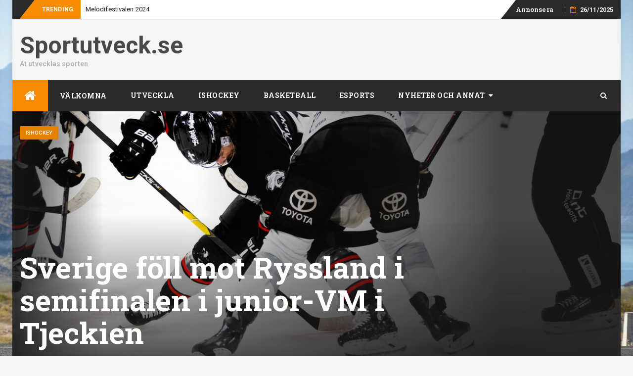

--- FILE ---
content_type: text/html; charset=UTF-8
request_url: https://www.sportutveck.se/sverige-foll-mot-ryssland-i-semifinalen-i-junior-vm-i-tjeckien/
body_size: 17785
content:
  <!DOCTYPE html>
  <html lang="en-US" class="no-js no-svg">
  <head>
      <meta charset="UTF-8">
  <meta name="viewport" content="width=device-width, initial-scale=1">
  <link rel="profile" href="http://gmpg.org/xfn/11">
  <link rel="pingback" href="https://www.sportutveck.se/xmlrpc.php">
  <meta name='robots' content='index, follow, max-image-preview:large, max-snippet:-1, max-video-preview:-1' />
	<style>img:is([sizes="auto" i], [sizes^="auto," i]) { contain-intrinsic-size: 3000px 1500px }</style>
	<!-- Jetpack Site Verification Tags -->
<meta name="google-site-verification" content="AoDjJUF4w0V62hRAtErCV1VGm_4z8YkzDHTIirFzTmE" />

	<!-- This site is optimized with the Yoast SEO plugin v24.6 - https://yoast.com/wordpress/plugins/seo/ -->
	<title>Sverige föll mot Ryssland i semifinalen i junior-VM i Tjeckien - Sportutveck.se</title>
	<meta name="description" content="Sverige föll i förlängningen mot Ryssland med (2-3, 1-0, 1-1, 0-2) i semifinalen i junior-VM i Ostrava, Tjeckien, lördagen den 4 januari 2020. . Resultatet innebär att Sverige spelar JVM-bronsmatch i Ostrava, Tjeckien, söndagen den 5 januari 2020. Junior-VM spelas i Werk Arena, Trinec, och Ostravar Arena, Ostrava, Tjeckien." />
	<link rel="canonical" href="https://www.sportutveck.se/sverige-foll-mot-ryssland-i-semifinalen-i-junior-vm-i-tjeckien/" />
	<meta property="og:locale" content="en_US" />
	<meta property="og:type" content="article" />
	<meta property="og:title" content="Sverige föll mot Ryssland i semifinalen i junior-VM i Tjeckien - Sportutveck.se" />
	<meta property="og:description" content="Sverige föll i förlängningen mot Ryssland med (2-3, 1-0, 1-1, 0-2) i semifinalen i junior-VM i Ostrava, Tjeckien, lördagen den 4 januari 2020. . Resultatet innebär att Sverige spelar JVM-bronsmatch i Ostrava, Tjeckien, söndagen den 5 januari 2020. Junior-VM spelas i Werk Arena, Trinec, och Ostravar Arena, Ostrava, Tjeckien." />
	<meta property="og:url" content="https://www.sportutveck.se/sverige-foll-mot-ryssland-i-semifinalen-i-junior-vm-i-tjeckien/" />
	<meta property="og:site_name" content="Sportutveck.se" />
	<meta property="article:published_time" content="2020-01-05T13:43:05+00:00" />
	<meta property="article:modified_time" content="2021-08-16T11:56:00+00:00" />
	<meta property="og:image" content="https://www.sportutveck.se/wp-content/uploads/2020/01/action-active-athletes-1921325.jpg" />
	<meta property="og:image:width" content="1280" />
	<meta property="og:image:height" content="853" />
	<meta property="og:image:type" content="image/jpeg" />
	<meta name="author" content="Boss" />
	<meta name="twitter:card" content="summary_large_image" />
	<meta name="twitter:label1" content="Written by" />
	<meta name="twitter:data1" content="Boss" />
	<meta name="twitter:label2" content="Est. reading time" />
	<meta name="twitter:data2" content="3 minutes" />
	<script type="application/ld+json" class="yoast-schema-graph">{"@context":"https://schema.org","@graph":[{"@type":"WebPage","@id":"https://www.sportutveck.se/sverige-foll-mot-ryssland-i-semifinalen-i-junior-vm-i-tjeckien/","url":"https://www.sportutveck.se/sverige-foll-mot-ryssland-i-semifinalen-i-junior-vm-i-tjeckien/","name":"Sverige föll mot Ryssland i semifinalen i junior-VM i Tjeckien - Sportutveck.se","isPartOf":{"@id":"https://www.sportutveck.se/#website"},"primaryImageOfPage":{"@id":"https://www.sportutveck.se/sverige-foll-mot-ryssland-i-semifinalen-i-junior-vm-i-tjeckien/#primaryimage"},"image":{"@id":"https://www.sportutveck.se/sverige-foll-mot-ryssland-i-semifinalen-i-junior-vm-i-tjeckien/#primaryimage"},"thumbnailUrl":"https://www.sportutveck.se/wp-content/uploads/2020/01/action-active-athletes-1921325.jpg","datePublished":"2020-01-05T13:43:05+00:00","dateModified":"2021-08-16T11:56:00+00:00","author":{"@id":"https://www.sportutveck.se/#/schema/person/d0f51b4f158119cf14e809ec4d166f7d"},"description":"Sverige föll i förlängningen mot Ryssland med (2-3, 1-0, 1-1, 0-2) i semifinalen i junior-VM i Ostrava, Tjeckien, lördagen den 4 januari 2020. . Resultatet innebär att Sverige spelar JVM-bronsmatch i Ostrava, Tjeckien, söndagen den 5 januari 2020. Junior-VM spelas i Werk Arena, Trinec, och Ostravar Arena, Ostrava, Tjeckien.","breadcrumb":{"@id":"https://www.sportutveck.se/sverige-foll-mot-ryssland-i-semifinalen-i-junior-vm-i-tjeckien/#breadcrumb"},"inLanguage":"en-US","potentialAction":[{"@type":"ReadAction","target":["https://www.sportutveck.se/sverige-foll-mot-ryssland-i-semifinalen-i-junior-vm-i-tjeckien/"]}]},{"@type":"ImageObject","inLanguage":"en-US","@id":"https://www.sportutveck.se/sverige-foll-mot-ryssland-i-semifinalen-i-junior-vm-i-tjeckien/#primaryimage","url":"https://www.sportutveck.se/wp-content/uploads/2020/01/action-active-athletes-1921325.jpg","contentUrl":"https://www.sportutveck.se/wp-content/uploads/2020/01/action-active-athletes-1921325.jpg","width":1280,"height":853},{"@type":"BreadcrumbList","@id":"https://www.sportutveck.se/sverige-foll-mot-ryssland-i-semifinalen-i-junior-vm-i-tjeckien/#breadcrumb","itemListElement":[{"@type":"ListItem","position":1,"name":"Home","item":"https://www.sportutveck.se/"},{"@type":"ListItem","position":2,"name":"Sverige föll mot Ryssland i semifinalen i junior-VM i Tjeckien"}]},{"@type":"WebSite","@id":"https://www.sportutveck.se/#website","url":"https://www.sportutveck.se/","name":"Sportutveck.se","description":"At utvecklas sporten","potentialAction":[{"@type":"SearchAction","target":{"@type":"EntryPoint","urlTemplate":"https://www.sportutveck.se/?s={search_term_string}"},"query-input":{"@type":"PropertyValueSpecification","valueRequired":true,"valueName":"search_term_string"}}],"inLanguage":"en-US"},{"@type":"Person","@id":"https://www.sportutveck.se/#/schema/person/d0f51b4f158119cf14e809ec4d166f7d","name":"Boss","image":{"@type":"ImageObject","inLanguage":"en-US","@id":"https://www.sportutveck.se/#/schema/person/image/","url":"https://secure.gravatar.com/avatar/fb36c8f368629a588bd4e3d46efaa52f?s=96&d=mm&r=g","contentUrl":"https://secure.gravatar.com/avatar/fb36c8f368629a588bd4e3d46efaa52f?s=96&d=mm&r=g","caption":"Boss"},"url":"https://www.sportutveck.se/author/contentboss19/"}]}</script>
	<!-- / Yoast SEO plugin. -->


<link rel='dns-prefetch' href='//stats.wp.com' />
<link rel='dns-prefetch' href='//fonts.googleapis.com' />
<link rel='dns-prefetch' href='//jetpack.wordpress.com' />
<link rel='dns-prefetch' href='//s0.wp.com' />
<link rel='dns-prefetch' href='//public-api.wordpress.com' />
<link rel='dns-prefetch' href='//0.gravatar.com' />
<link rel='dns-prefetch' href='//1.gravatar.com' />
<link rel='dns-prefetch' href='//2.gravatar.com' />
<link rel="alternate" type="application/rss+xml" title="Sportutveck.se &raquo; Feed" href="https://www.sportutveck.se/feed/" />
<link rel="alternate" type="application/rss+xml" title="Sportutveck.se &raquo; Comments Feed" href="https://www.sportutveck.se/comments/feed/" />
<link rel="alternate" type="application/rss+xml" title="Sportutveck.se &raquo; Sverige föll mot Ryssland i semifinalen i junior-VM i Tjeckien Comments Feed" href="https://www.sportutveck.se/sverige-foll-mot-ryssland-i-semifinalen-i-junior-vm-i-tjeckien/feed/" />
<script type="text/javascript">
/* <![CDATA[ */
window._wpemojiSettings = {"baseUrl":"https:\/\/s.w.org\/images\/core\/emoji\/15.0.3\/72x72\/","ext":".png","svgUrl":"https:\/\/s.w.org\/images\/core\/emoji\/15.0.3\/svg\/","svgExt":".svg","source":{"concatemoji":"https:\/\/www.sportutveck.se\/wp-includes\/js\/wp-emoji-release.min.js?ver=6.7.4"}};
/*! This file is auto-generated */
!function(i,n){var o,s,e;function c(e){try{var t={supportTests:e,timestamp:(new Date).valueOf()};sessionStorage.setItem(o,JSON.stringify(t))}catch(e){}}function p(e,t,n){e.clearRect(0,0,e.canvas.width,e.canvas.height),e.fillText(t,0,0);var t=new Uint32Array(e.getImageData(0,0,e.canvas.width,e.canvas.height).data),r=(e.clearRect(0,0,e.canvas.width,e.canvas.height),e.fillText(n,0,0),new Uint32Array(e.getImageData(0,0,e.canvas.width,e.canvas.height).data));return t.every(function(e,t){return e===r[t]})}function u(e,t,n){switch(t){case"flag":return n(e,"\ud83c\udff3\ufe0f\u200d\u26a7\ufe0f","\ud83c\udff3\ufe0f\u200b\u26a7\ufe0f")?!1:!n(e,"\ud83c\uddfa\ud83c\uddf3","\ud83c\uddfa\u200b\ud83c\uddf3")&&!n(e,"\ud83c\udff4\udb40\udc67\udb40\udc62\udb40\udc65\udb40\udc6e\udb40\udc67\udb40\udc7f","\ud83c\udff4\u200b\udb40\udc67\u200b\udb40\udc62\u200b\udb40\udc65\u200b\udb40\udc6e\u200b\udb40\udc67\u200b\udb40\udc7f");case"emoji":return!n(e,"\ud83d\udc26\u200d\u2b1b","\ud83d\udc26\u200b\u2b1b")}return!1}function f(e,t,n){var r="undefined"!=typeof WorkerGlobalScope&&self instanceof WorkerGlobalScope?new OffscreenCanvas(300,150):i.createElement("canvas"),a=r.getContext("2d",{willReadFrequently:!0}),o=(a.textBaseline="top",a.font="600 32px Arial",{});return e.forEach(function(e){o[e]=t(a,e,n)}),o}function t(e){var t=i.createElement("script");t.src=e,t.defer=!0,i.head.appendChild(t)}"undefined"!=typeof Promise&&(o="wpEmojiSettingsSupports",s=["flag","emoji"],n.supports={everything:!0,everythingExceptFlag:!0},e=new Promise(function(e){i.addEventListener("DOMContentLoaded",e,{once:!0})}),new Promise(function(t){var n=function(){try{var e=JSON.parse(sessionStorage.getItem(o));if("object"==typeof e&&"number"==typeof e.timestamp&&(new Date).valueOf()<e.timestamp+604800&&"object"==typeof e.supportTests)return e.supportTests}catch(e){}return null}();if(!n){if("undefined"!=typeof Worker&&"undefined"!=typeof OffscreenCanvas&&"undefined"!=typeof URL&&URL.createObjectURL&&"undefined"!=typeof Blob)try{var e="postMessage("+f.toString()+"("+[JSON.stringify(s),u.toString(),p.toString()].join(",")+"));",r=new Blob([e],{type:"text/javascript"}),a=new Worker(URL.createObjectURL(r),{name:"wpTestEmojiSupports"});return void(a.onmessage=function(e){c(n=e.data),a.terminate(),t(n)})}catch(e){}c(n=f(s,u,p))}t(n)}).then(function(e){for(var t in e)n.supports[t]=e[t],n.supports.everything=n.supports.everything&&n.supports[t],"flag"!==t&&(n.supports.everythingExceptFlag=n.supports.everythingExceptFlag&&n.supports[t]);n.supports.everythingExceptFlag=n.supports.everythingExceptFlag&&!n.supports.flag,n.DOMReady=!1,n.readyCallback=function(){n.DOMReady=!0}}).then(function(){return e}).then(function(){var e;n.supports.everything||(n.readyCallback(),(e=n.source||{}).concatemoji?t(e.concatemoji):e.wpemoji&&e.twemoji&&(t(e.twemoji),t(e.wpemoji)))}))}((window,document),window._wpemojiSettings);
/* ]]> */
</script>
<link rel='stylesheet' id='jetpack_related-posts-css' href='https://www.sportutveck.se/wp-content/plugins/jetpack/modules/related-posts/related-posts.css?ver=20240116' type='text/css' media='all' />
<style id='wp-emoji-styles-inline-css' type='text/css'>

	img.wp-smiley, img.emoji {
		display: inline !important;
		border: none !important;
		box-shadow: none !important;
		height: 1em !important;
		width: 1em !important;
		margin: 0 0.07em !important;
		vertical-align: -0.1em !important;
		background: none !important;
		padding: 0 !important;
	}
</style>
<link rel='stylesheet' id='wp-block-library-css' href='https://www.sportutveck.se/wp-includes/css/dist/block-library/style.min.css?ver=6.7.4' type='text/css' media='all' />
<link rel='stylesheet' id='mediaelement-css' href='https://www.sportutveck.se/wp-includes/js/mediaelement/mediaelementplayer-legacy.min.css?ver=4.2.17' type='text/css' media='all' />
<link rel='stylesheet' id='wp-mediaelement-css' href='https://www.sportutveck.se/wp-includes/js/mediaelement/wp-mediaelement.min.css?ver=6.7.4' type='text/css' media='all' />
<style id='jetpack-sharing-buttons-style-inline-css' type='text/css'>
.jetpack-sharing-buttons__services-list{display:flex;flex-direction:row;flex-wrap:wrap;gap:0;list-style-type:none;margin:5px;padding:0}.jetpack-sharing-buttons__services-list.has-small-icon-size{font-size:12px}.jetpack-sharing-buttons__services-list.has-normal-icon-size{font-size:16px}.jetpack-sharing-buttons__services-list.has-large-icon-size{font-size:24px}.jetpack-sharing-buttons__services-list.has-huge-icon-size{font-size:36px}@media print{.jetpack-sharing-buttons__services-list{display:none!important}}.editor-styles-wrapper .wp-block-jetpack-sharing-buttons{gap:0;padding-inline-start:0}ul.jetpack-sharing-buttons__services-list.has-background{padding:1.25em 2.375em}
</style>
<style id='classic-theme-styles-inline-css' type='text/css'>
/*! This file is auto-generated */
.wp-block-button__link{color:#fff;background-color:#32373c;border-radius:9999px;box-shadow:none;text-decoration:none;padding:calc(.667em + 2px) calc(1.333em + 2px);font-size:1.125em}.wp-block-file__button{background:#32373c;color:#fff;text-decoration:none}
</style>
<style id='global-styles-inline-css' type='text/css'>
:root{--wp--preset--aspect-ratio--square: 1;--wp--preset--aspect-ratio--4-3: 4/3;--wp--preset--aspect-ratio--3-4: 3/4;--wp--preset--aspect-ratio--3-2: 3/2;--wp--preset--aspect-ratio--2-3: 2/3;--wp--preset--aspect-ratio--16-9: 16/9;--wp--preset--aspect-ratio--9-16: 9/16;--wp--preset--color--black: #000000;--wp--preset--color--cyan-bluish-gray: #abb8c3;--wp--preset--color--white: #ffffff;--wp--preset--color--pale-pink: #f78da7;--wp--preset--color--vivid-red: #cf2e2e;--wp--preset--color--luminous-vivid-orange: #ff6900;--wp--preset--color--luminous-vivid-amber: #fcb900;--wp--preset--color--light-green-cyan: #7bdcb5;--wp--preset--color--vivid-green-cyan: #00d084;--wp--preset--color--pale-cyan-blue: #8ed1fc;--wp--preset--color--vivid-cyan-blue: #0693e3;--wp--preset--color--vivid-purple: #9b51e0;--wp--preset--gradient--vivid-cyan-blue-to-vivid-purple: linear-gradient(135deg,rgba(6,147,227,1) 0%,rgb(155,81,224) 100%);--wp--preset--gradient--light-green-cyan-to-vivid-green-cyan: linear-gradient(135deg,rgb(122,220,180) 0%,rgb(0,208,130) 100%);--wp--preset--gradient--luminous-vivid-amber-to-luminous-vivid-orange: linear-gradient(135deg,rgba(252,185,0,1) 0%,rgba(255,105,0,1) 100%);--wp--preset--gradient--luminous-vivid-orange-to-vivid-red: linear-gradient(135deg,rgba(255,105,0,1) 0%,rgb(207,46,46) 100%);--wp--preset--gradient--very-light-gray-to-cyan-bluish-gray: linear-gradient(135deg,rgb(238,238,238) 0%,rgb(169,184,195) 100%);--wp--preset--gradient--cool-to-warm-spectrum: linear-gradient(135deg,rgb(74,234,220) 0%,rgb(151,120,209) 20%,rgb(207,42,186) 40%,rgb(238,44,130) 60%,rgb(251,105,98) 80%,rgb(254,248,76) 100%);--wp--preset--gradient--blush-light-purple: linear-gradient(135deg,rgb(255,206,236) 0%,rgb(152,150,240) 100%);--wp--preset--gradient--blush-bordeaux: linear-gradient(135deg,rgb(254,205,165) 0%,rgb(254,45,45) 50%,rgb(107,0,62) 100%);--wp--preset--gradient--luminous-dusk: linear-gradient(135deg,rgb(255,203,112) 0%,rgb(199,81,192) 50%,rgb(65,88,208) 100%);--wp--preset--gradient--pale-ocean: linear-gradient(135deg,rgb(255,245,203) 0%,rgb(182,227,212) 50%,rgb(51,167,181) 100%);--wp--preset--gradient--electric-grass: linear-gradient(135deg,rgb(202,248,128) 0%,rgb(113,206,126) 100%);--wp--preset--gradient--midnight: linear-gradient(135deg,rgb(2,3,129) 0%,rgb(40,116,252) 100%);--wp--preset--font-size--small: 13px;--wp--preset--font-size--medium: 20px;--wp--preset--font-size--large: 36px;--wp--preset--font-size--x-large: 42px;--wp--preset--spacing--20: 0.44rem;--wp--preset--spacing--30: 0.67rem;--wp--preset--spacing--40: 1rem;--wp--preset--spacing--50: 1.5rem;--wp--preset--spacing--60: 2.25rem;--wp--preset--spacing--70: 3.38rem;--wp--preset--spacing--80: 5.06rem;--wp--preset--shadow--natural: 6px 6px 9px rgba(0, 0, 0, 0.2);--wp--preset--shadow--deep: 12px 12px 50px rgba(0, 0, 0, 0.4);--wp--preset--shadow--sharp: 6px 6px 0px rgba(0, 0, 0, 0.2);--wp--preset--shadow--outlined: 6px 6px 0px -3px rgba(255, 255, 255, 1), 6px 6px rgba(0, 0, 0, 1);--wp--preset--shadow--crisp: 6px 6px 0px rgba(0, 0, 0, 1);}:where(.is-layout-flex){gap: 0.5em;}:where(.is-layout-grid){gap: 0.5em;}body .is-layout-flex{display: flex;}.is-layout-flex{flex-wrap: wrap;align-items: center;}.is-layout-flex > :is(*, div){margin: 0;}body .is-layout-grid{display: grid;}.is-layout-grid > :is(*, div){margin: 0;}:where(.wp-block-columns.is-layout-flex){gap: 2em;}:where(.wp-block-columns.is-layout-grid){gap: 2em;}:where(.wp-block-post-template.is-layout-flex){gap: 1.25em;}:where(.wp-block-post-template.is-layout-grid){gap: 1.25em;}.has-black-color{color: var(--wp--preset--color--black) !important;}.has-cyan-bluish-gray-color{color: var(--wp--preset--color--cyan-bluish-gray) !important;}.has-white-color{color: var(--wp--preset--color--white) !important;}.has-pale-pink-color{color: var(--wp--preset--color--pale-pink) !important;}.has-vivid-red-color{color: var(--wp--preset--color--vivid-red) !important;}.has-luminous-vivid-orange-color{color: var(--wp--preset--color--luminous-vivid-orange) !important;}.has-luminous-vivid-amber-color{color: var(--wp--preset--color--luminous-vivid-amber) !important;}.has-light-green-cyan-color{color: var(--wp--preset--color--light-green-cyan) !important;}.has-vivid-green-cyan-color{color: var(--wp--preset--color--vivid-green-cyan) !important;}.has-pale-cyan-blue-color{color: var(--wp--preset--color--pale-cyan-blue) !important;}.has-vivid-cyan-blue-color{color: var(--wp--preset--color--vivid-cyan-blue) !important;}.has-vivid-purple-color{color: var(--wp--preset--color--vivid-purple) !important;}.has-black-background-color{background-color: var(--wp--preset--color--black) !important;}.has-cyan-bluish-gray-background-color{background-color: var(--wp--preset--color--cyan-bluish-gray) !important;}.has-white-background-color{background-color: var(--wp--preset--color--white) !important;}.has-pale-pink-background-color{background-color: var(--wp--preset--color--pale-pink) !important;}.has-vivid-red-background-color{background-color: var(--wp--preset--color--vivid-red) !important;}.has-luminous-vivid-orange-background-color{background-color: var(--wp--preset--color--luminous-vivid-orange) !important;}.has-luminous-vivid-amber-background-color{background-color: var(--wp--preset--color--luminous-vivid-amber) !important;}.has-light-green-cyan-background-color{background-color: var(--wp--preset--color--light-green-cyan) !important;}.has-vivid-green-cyan-background-color{background-color: var(--wp--preset--color--vivid-green-cyan) !important;}.has-pale-cyan-blue-background-color{background-color: var(--wp--preset--color--pale-cyan-blue) !important;}.has-vivid-cyan-blue-background-color{background-color: var(--wp--preset--color--vivid-cyan-blue) !important;}.has-vivid-purple-background-color{background-color: var(--wp--preset--color--vivid-purple) !important;}.has-black-border-color{border-color: var(--wp--preset--color--black) !important;}.has-cyan-bluish-gray-border-color{border-color: var(--wp--preset--color--cyan-bluish-gray) !important;}.has-white-border-color{border-color: var(--wp--preset--color--white) !important;}.has-pale-pink-border-color{border-color: var(--wp--preset--color--pale-pink) !important;}.has-vivid-red-border-color{border-color: var(--wp--preset--color--vivid-red) !important;}.has-luminous-vivid-orange-border-color{border-color: var(--wp--preset--color--luminous-vivid-orange) !important;}.has-luminous-vivid-amber-border-color{border-color: var(--wp--preset--color--luminous-vivid-amber) !important;}.has-light-green-cyan-border-color{border-color: var(--wp--preset--color--light-green-cyan) !important;}.has-vivid-green-cyan-border-color{border-color: var(--wp--preset--color--vivid-green-cyan) !important;}.has-pale-cyan-blue-border-color{border-color: var(--wp--preset--color--pale-cyan-blue) !important;}.has-vivid-cyan-blue-border-color{border-color: var(--wp--preset--color--vivid-cyan-blue) !important;}.has-vivid-purple-border-color{border-color: var(--wp--preset--color--vivid-purple) !important;}.has-vivid-cyan-blue-to-vivid-purple-gradient-background{background: var(--wp--preset--gradient--vivid-cyan-blue-to-vivid-purple) !important;}.has-light-green-cyan-to-vivid-green-cyan-gradient-background{background: var(--wp--preset--gradient--light-green-cyan-to-vivid-green-cyan) !important;}.has-luminous-vivid-amber-to-luminous-vivid-orange-gradient-background{background: var(--wp--preset--gradient--luminous-vivid-amber-to-luminous-vivid-orange) !important;}.has-luminous-vivid-orange-to-vivid-red-gradient-background{background: var(--wp--preset--gradient--luminous-vivid-orange-to-vivid-red) !important;}.has-very-light-gray-to-cyan-bluish-gray-gradient-background{background: var(--wp--preset--gradient--very-light-gray-to-cyan-bluish-gray) !important;}.has-cool-to-warm-spectrum-gradient-background{background: var(--wp--preset--gradient--cool-to-warm-spectrum) !important;}.has-blush-light-purple-gradient-background{background: var(--wp--preset--gradient--blush-light-purple) !important;}.has-blush-bordeaux-gradient-background{background: var(--wp--preset--gradient--blush-bordeaux) !important;}.has-luminous-dusk-gradient-background{background: var(--wp--preset--gradient--luminous-dusk) !important;}.has-pale-ocean-gradient-background{background: var(--wp--preset--gradient--pale-ocean) !important;}.has-electric-grass-gradient-background{background: var(--wp--preset--gradient--electric-grass) !important;}.has-midnight-gradient-background{background: var(--wp--preset--gradient--midnight) !important;}.has-small-font-size{font-size: var(--wp--preset--font-size--small) !important;}.has-medium-font-size{font-size: var(--wp--preset--font-size--medium) !important;}.has-large-font-size{font-size: var(--wp--preset--font-size--large) !important;}.has-x-large-font-size{font-size: var(--wp--preset--font-size--x-large) !important;}
:where(.wp-block-post-template.is-layout-flex){gap: 1.25em;}:where(.wp-block-post-template.is-layout-grid){gap: 1.25em;}
:where(.wp-block-columns.is-layout-flex){gap: 2em;}:where(.wp-block-columns.is-layout-grid){gap: 2em;}
:root :where(.wp-block-pullquote){font-size: 1.5em;line-height: 1.6;}
</style>
<link rel='stylesheet' id='rt-fontawsome-css' href='https://www.sportutveck.se/wp-content/plugins/the-post-grid/assets/vendor/font-awesome/css/font-awesome.min.css?ver=7.7.18' type='text/css' media='all' />
<link rel='stylesheet' id='rt-tpg-css' href='https://www.sportutveck.se/wp-content/plugins/the-post-grid/assets/css/thepostgrid.min.css?ver=7.7.18' type='text/css' media='all' />
<link rel='stylesheet' id='tppviews-css' href='https://www.sportutveck.se/wp-content/plugins/tp-postviews-count-popular-posts-widgets/public/css/tppviews.css?ver=6.7.4' type='text/css' media='all' />
<link rel='stylesheet' id='bfastmag-bootstrap-css' href='https://www.sportutveck.se/wp-content/themes/bfastmag_pro/assets/css/bootstrap.min.css?ver=3.3.5' type='text/css' media='all' />
<link rel='stylesheet' id='bfastmag-style-css' href='https://www.sportutveck.se/wp-content/themes/bfastmag_pro/style.css?ver=6.7.4' type='text/css' media='all' />
<link rel='stylesheet' id='bfastmag-mobile-css' href='https://www.sportutveck.se/wp-content/themes/bfastmag_pro/assets/css/mobile.css?ver=1.0.0' type='text/css' media='all' />
<link rel='stylesheet' id='bfastmag-googlefonts-css' href='//fonts.googleapis.com/css?family=Roboto+Codensed%3A400%2C700%7CRoboto%3A400%2C500%2C600%2C700%7CRoboto+Slab%3A400%2C700%2C600&#038;subset=latin%2Clatin-ext' type='text/css' media='all' />
<link rel='stylesheet' id='bfastmag-fontawesome-css' href='https://www.sportutveck.se/wp-content/themes/bfastmag_pro/assets/css/font-awesome.min.css?ver=4.4.0' type='text/css' media='all' />
<style id='akismet-widget-style-inline-css' type='text/css'>

			.a-stats {
				--akismet-color-mid-green: #357b49;
				--akismet-color-white: #fff;
				--akismet-color-light-grey: #f6f7f7;

				max-width: 350px;
				width: auto;
			}

			.a-stats * {
				all: unset;
				box-sizing: border-box;
			}

			.a-stats strong {
				font-weight: 600;
			}

			.a-stats a.a-stats__link,
			.a-stats a.a-stats__link:visited,
			.a-stats a.a-stats__link:active {
				background: var(--akismet-color-mid-green);
				border: none;
				box-shadow: none;
				border-radius: 8px;
				color: var(--akismet-color-white);
				cursor: pointer;
				display: block;
				font-family: -apple-system, BlinkMacSystemFont, 'Segoe UI', 'Roboto', 'Oxygen-Sans', 'Ubuntu', 'Cantarell', 'Helvetica Neue', sans-serif;
				font-weight: 500;
				padding: 12px;
				text-align: center;
				text-decoration: none;
				transition: all 0.2s ease;
			}

			/* Extra specificity to deal with TwentyTwentyOne focus style */
			.widget .a-stats a.a-stats__link:focus {
				background: var(--akismet-color-mid-green);
				color: var(--akismet-color-white);
				text-decoration: none;
			}

			.a-stats a.a-stats__link:hover {
				filter: brightness(110%);
				box-shadow: 0 4px 12px rgba(0, 0, 0, 0.06), 0 0 2px rgba(0, 0, 0, 0.16);
			}

			.a-stats .count {
				color: var(--akismet-color-white);
				display: block;
				font-size: 1.5em;
				line-height: 1.4;
				padding: 0 13px;
				white-space: nowrap;
			}
		
</style>
<link rel='stylesheet' id='jetpack-subscriptions-css' href='https://www.sportutveck.se/wp-content/plugins/jetpack/modules/subscriptions/subscriptions.css?ver=14.4' type='text/css' media='all' />
<script type="text/javascript" id="jetpack_related-posts-js-extra">
/* <![CDATA[ */
var related_posts_js_options = {"post_heading":"h4"};
/* ]]> */
</script>
<script type="text/javascript" src="https://www.sportutveck.se/wp-content/plugins/jetpack/_inc/build/related-posts/related-posts.min.js?ver=20240116" id="jetpack_related-posts-js"></script>
<script type="text/javascript" src="https://www.sportutveck.se/wp-includes/js/jquery/jquery.min.js?ver=3.7.1" id="jquery-core-js"></script>
<script type="text/javascript" src="https://www.sportutveck.se/wp-includes/js/jquery/jquery-migrate.min.js?ver=3.4.1" id="jquery-migrate-js"></script>
<link rel="https://api.w.org/" href="https://www.sportutveck.se/wp-json/" /><link rel="alternate" title="JSON" type="application/json" href="https://www.sportutveck.se/wp-json/wp/v2/posts/40" /><link rel="EditURI" type="application/rsd+xml" title="RSD" href="https://www.sportutveck.se/xmlrpc.php?rsd" />
<meta name="generator" content="WordPress 6.7.4" />
<link rel='shortlink' href='https://www.sportutveck.se/?p=40' />
<link rel="alternate" title="oEmbed (JSON)" type="application/json+oembed" href="https://www.sportutveck.se/wp-json/oembed/1.0/embed?url=https%3A%2F%2Fwww.sportutveck.se%2Fsverige-foll-mot-ryssland-i-semifinalen-i-junior-vm-i-tjeckien%2F" />
<link rel="alternate" title="oEmbed (XML)" type="text/xml+oembed" href="https://www.sportutveck.se/wp-json/oembed/1.0/embed?url=https%3A%2F%2Fwww.sportutveck.se%2Fsverige-foll-mot-ryssland-i-semifinalen-i-junior-vm-i-tjeckien%2F&#038;format=xml" />

		<style>
			:root {
				--tpg-primary-color: #0d6efd;
				--tpg-secondary-color: #0654c4;
				--tpg-primary-light: #c4d0ff
			}

					</style>

			<style>img#wpstats{display:none}</style>
		<style type="text/css" id="custom-background-css">
body.custom-background { background-image: url("https://www.sportutveck.se/wp-content/uploads/2020/01/adventure-athlete-daylight-235922.jpg"); background-position: center top; background-size: cover; background-repeat: no-repeat; background-attachment: fixed; }
</style>
	<link rel="icon" href="https://www.sportutveck.se/wp-content/uploads/2020/01/cropped-football-1419954_1280-32x32.jpg" sizes="32x32" />
<link rel="icon" href="https://www.sportutveck.se/wp-content/uploads/2020/01/cropped-football-1419954_1280-192x192.jpg" sizes="192x192" />
<link rel="apple-touch-icon" href="https://www.sportutveck.se/wp-content/uploads/2020/01/cropped-football-1419954_1280-180x180.jpg" />
<meta name="msapplication-TileImage" content="https://www.sportutveck.se/wp-content/uploads/2020/01/cropped-football-1419954_1280-270x270.jpg" />
<style type="text/css"> .tabs-tp-site-wrap2 ul li.active:after, button, input[type="button"], input[type="reset"], input[type="submit"],.title-border .line,.tpcrn-soc-counter,#header-search-form:before { border-color: #f88c00 }span.breaking:before,.tabs-tp-site-wrap2 ul li.active:after,.footer-inverse #footer-bottom.no-bg {  border-bottom-color: #f88c00 }.cat-links ul li a, .tagcloud a ,#gotop, .sticky-menu .post-content-loader .percent, li.menu-item.menu-item-home a, #footer button, .pirate-forms-submit-button, button, input[type="button"], input[type="reset"], input[type="submit"],.woocommerce ul.products li.product .button, .woocommerce ul.products li.product .onsale, .woocommerce span.onsale, .woocommerce #respond input#submit.alt, .woocommerce a.button.alt, .woocommerce button.button.alt, .woocommerce input.button.alt, .woocommerce #respond input#submit, .woocommerce a.button, .woocommerce button.button, .woocommerce input.button,li.menu-item.menu-item-home a:hover,.entry-content .readmore a:hover,.pagination .page-numbers.current,.pagination .nav-links a:hover, .pagination .nav-links a:focus,input[type="submit"].btn-dark,.comment-reply-title:after, .comments-area > h2:after,.hiraku-open-btn-line,.hiraku-open-btn-line:before, .hiraku-open-btn-line:after,button:hover, input[type="button"]:hover, input[type="reset"]:hover, input[type="submit"]:hover { background-color: #f88c00 }#header-search-form:before,.entry-content .readmore a ,.pagination .page-numbers.current,input[type="submit"].btn-dark{ border-color: #f88c00 transparent }.tp_time_date i,.woocommerce div.product p.price, .woocommerce div.product span.price, .woocommerce ul.products li.product .price,.entry-content .readmore a {  color: #f88c00 } .tp_header_v2 .main-navigation { background-color: #2a2a2a } .navbar-left.social-links:before { border-top-color: #2a2a2a } .tp_header_v2 .navbar-right:before { border-bottom-color: #2a2a2a } .navbar-brand a { color: #484848 } .site-description { color: #b5b5b5 } .title-border span { color: #333333 } .tp-item-block .entry-title a { color: #181818 } .bfastmag-featured-slider .tp-item-block .tp-post-item-meta .entry-title a { color: #ffffff!important }  .cat-links ul li a, .tagcloud a { background-color: #e28000!important }  a:hover, a:focus, a:active,  .tp-post-item-meta a:hover, .entry-meta a:hover, .tp-item-block.entry:hover .entry-title a, .bfastmag-featured-slider .tp-item-block.entry:hover .entry-title a,.bfast_subCats a:hover , .tabs-tp-site-wrap2 ul li.active a ,#footer.footer-inverse .poweredby a,.featured-large:hover .featured-o-title, .bfastmag-top-carousel .entry:hover .entry-title a ,.social-links a:hover > i, ul > li:hover > a, .navigation-top ul > li:hover > a, .main-navigation ul > li:hover > a, .sidebar .widget li:hover a,.entry:hover .entry-title a,.nav-next a:hover .post-title, .nav-previous a:hover .post-title ,.main-navigation .current_page_item > a, .main-navigation .current-menu-item > a, .main-navigation .current_page_ancestor > a,a.more-link {  color: #e28000!important } .cat-item a:before, ul.tp-sub-menu-column a:before {  border-bottom-color: #e28000 }body {}.entry.single .entry-title, .tp-spost-fullw-bg  .entry-title {}.tp-post-item-meta, .entry-meta, span.bfast_subCatItem a ,.articleSide-entry-meta  {}.post .entry-content p {}.bfastmag-featured-slider .tp-item-block .entry-title a,.featured-o-title {}.main-navigation li a,.navigation-top ul li a {}.title-border span,ul.tabs2 li a {}.tp-item-block .entry-title a ,.bfast-content-li.col-md-7 .entry-title,.bfastmag-related-posts .entry-content-wrapper .entry-title {}.sidebar .widget li a, #footer .sb-post-list-title h4 a {}</style><meta name="ahrefs-site-verification" content="3e709c3e5b620618439f2451b1ad6edc851f97db71623cff79ba0ae212bef0ad">
</head>

<body class="post-template-default single single-post postid-40 single-format-standard custom-background rttpg rttpg-7.7.18 radius-frontend rttpg-body-wrap rttpg-flaticon singleLoadMore">
 <div id="page" class="site">
  <div id="wrapper" class="boxed"> <!-- boxed  -->
    <header id="header" class="site-header  tp_header_v2 " role="banner">
  <div  class="navbar-top">
    <div class="container">
     <div class="row">
      
      <div class="navbar-left social-links">
              </div>


                      

        <span class="breaking">Trending</span>
        <div class="bfastmag-breaking-container"><ul class="bfastmag-breaking">
                     <li>
             <a href="https://www.sportutveck.se/melodifestivalen-2024/" rel="bookmark">Melodifestivalen 2024</a>
          </li> 
                     <li>
             <a href="https://www.sportutveck.se/mobilkasino-en-varld-av-spel-for-vuxna/" rel="bookmark">Mobilkasino: En Värld av Spel för Vuxna</a>
          </li> 
                     <li>
             <a href="https://www.sportutveck.se/mental-halsas-inverkan-pa-idrottsprestanda-en-djupgaende-analys/" rel="bookmark">Mental hälsas inverkan på idrottsprestanda: En djupgående analys.</a>
          </li> 
                     <li>
             <a href="https://www.sportutveck.se/vad-behover-sportlaget-at-utvecklas-i-20-talet/" rel="bookmark">Vad behöver sportlaget at utvecklas i 20-talet</a>
          </li> 
                     <li>
             <a href="https://www.sportutveck.se/hur-du-skyddar-din-integritet-online-en-jamforande-studie-av-vpn-och-andra-verktyg/" rel="bookmark">Hur du skyddar din integritet online: En jämförande studie av VPN och andra verktyg</a>
          </li> 
                     <li>
             <a href="https://www.sportutveck.se/spelifiering-i-natkasinon-hur-spelmekanik-anvands-for-att-oka-engagemanget/" rel="bookmark">Spelifiering i nätkasinon: Hur spelmekanik används för att öka engagemanget</a>
          </li> 
                     <li>
             <a href="https://www.sportutveck.se/manga-och-sport-en-dynamisk-kombination-av-kultur-och-konkurrens/" rel="bookmark">Manga och sport: En dynamisk kombination av kultur och konkurrens</a>
          </li> 
                     <li>
             <a href="https://www.sportutveck.se/marknadsforing-av-produkter-och-tjanster-effektivt-till-finska-kunder/" rel="bookmark">Marknadsföring av produkter och tjänster effektivt till finska kunder</a>
          </li> 
                     <li>
             <a href="https://www.sportutveck.se/sponsring-inom-idrott-och-kasinoindustrin/" rel="bookmark">Sponsring inom idrott och kasinoindustrin</a>
          </li> 
                     <li>
             <a href="https://www.sportutveck.se/sportutveckling-och-casinon-en-oonskad-kombination/" rel="bookmark">Sportutveckling och Casinon – En oönskad kombination?</a>
          </li> 
          </ul>
      </div>   <!-- .bfastmag-breaking-container -->
            <div class="navbar-right">
        <div id="navbar" class="navbar">
          <nav id="navigation-top" class="navigation-top" role="navigation">
            <button class="menu-toggle"><i class="fa fa-bars"></i></button>

              <a class="skip-link screen-reader-text" href="#content" title="Skip to content">Skip to content</a>
  <div class="menu-topmenu-container"><ul id="primary-menu" class="nav-menu"><li id="menu-item-88" class="menu-item menu-item-type-post_type menu-item-object-page menu-item-88"><a href="https://www.sportutveck.se/annonsera/">Annonsera</a></li>
</ul></div>          </nav><!-- #navigation-top -->
        </div>
        <div class="tp_time_date"><i class="fa fa-calendar-o"></i><span>26/11/2025</span></div>
      </div>

      
    </div>
  </div>
</div><!-- .navbar-top -->

<div class="inner-header clearfix">
  <div class="container">
   <div class="row">

    
    <div class=" navbar-brand">
      <div class="site-branding">
        <button class=" navbar-toggle offcanvas-toggle js-offcanvas-btn">
         <span class="screen-reader-text">Toggle navigation</span>
         <span class="hiraku-open-btn-line"></span>
       </button>
       <div class="head-logo-container text-header"><h1 itemprop="headline" id="site-title" class="site-title"><a href="https://www.sportutveck.se/" title="Sportutveck.se" rel="home">Sportutveck.se</a></h1><p itemprop="description" id="site-description" class="site-description">At utvecklas sporten</p></div>                   </div><!-- .site-branding -->
                 </div>


                 

                
              </div> <!--.row-->
            </div> <!--.container-->
          </div> <!--.inner-header-->

          
          
          <div id="navbar" class="navbar bfastmag-sticky">

            <nav id="site-navigation" class="navigation main-navigation js-offcanvas" role="navigation">
             <div class="container">
               <button type="button" class="navbar-btn nav-mobile" ><i class="fa fa-search"></i></button>
               <a class="screen-reader-text skip-link" href="#content" title="Skip to content">Skip to content</a>

               <ul id="primary-menu" class="nav-menu"><li class="menu-item menu-item-home"><a href="https://www.sportutveck.se" title="Sportutveck.se"><i class="fa fa-home" aria-hidden="true"></i></a></li><li id="menu-item-74" class="menu-item  menu-item-type-post_type  menu-item-object-page  menu-item-home"><a href="https://www.sportutveck.se/">Välkomna</a><li id="menu-item-62" class="menu-item  menu-item-type-post_type  menu-item-object-page"><a href="https://www.sportutveck.se/utveckla/">Utveckla</a><li id="menu-item-61" class="menu-item  menu-item-type-post_type  menu-item-object-page"><a href="https://www.sportutveck.se/ishockey/">Ishockey</a><li id="menu-item-93" class="menu-item  menu-item-type-post_type  menu-item-object-page"><a href="https://www.sportutveck.se/basketball/">Basketball</a><li id="menu-item-103" class="menu-item  menu-item-type-post_type  menu-item-object-page"><a href="https://www.sportutveck.se/esports/">eSports</a><li id="menu-item-60" class="menu-item  menu-item-type-post_type  menu-item-object-page  menu-item-has-children"><a href="https://www.sportutveck.se/nyheter/">Nyheter och annat<span class="tp_arrow"></span></a>
<ul class="sub-menu tp_mmenu-sub-menu">
	<li id="menu-item-458" class="menu-item  menu-item-type-post_type  menu-item-object-page"><a href="https://www.sportutveck.se/marknadsforing-i-finland-med-gastinlagg/">Marknadsföring i Finland med gästinlägg</a></ul> <!--sub-Menu-->
</ul>
                    <button type="button" class="navbar-btn nav-desktop"><i class="fa fa-search"></i></button>

                    <div class="navbar-white top" id="header-search-form">
                      <div class="header_search_form_full">
                        
<form role="search" method="get" class="navbar-form"  action="https://www.sportutveck.se/">
	<label for="search-form-69273792c782d">
		<span class="screen-reader-text">Search for:		</span>
	</label>
	<input type="search" id="search-form-69273792c782d"  name="s" class="form-control" placeholder="Search here &hellip;" title="Search for:">
	<button  class="bf-search" type="submit" title="Search"><i class="fa fa-search"></i><span class="screen-reader-text">Search</span></button>
</form>
                      </div>
                    </div>


                    <!-- End #header-search-form -->
                  </div>
                </nav><!-- #site-navigation -->


              </div><!-- #navbar -->

              

            </header><!-- End #header -->
              <div id="content" class="site-content">     

      <div class="singlePostcontainer current">
    <div class="tp-spost-fullw-bg tp-bg-overlay" style="background-image: url(https://www.sportutveck.se/wp-content/uploads/2020/01/action-active-athletes-1921325.jpg );">    <div class="container">
      <div class="row">
                

                <span class="breadcrumbs cat-links">
         <ul>
          <li><a href="https://www.sportutveck.se/category/ishockey/">ishockey</a></li>        </ul>
      </span><!-- End .entry-tags -->

      <h2 class="entry-title">Sverige föll mot Ryssland i semifinalen i junior-VM i Tjeckien</h2>

        </div>
</div>
</div><!-- End .tp-spost-fullw-bg -->





<div class="container">
  <div class="row">
   <div id="primary" class="content-area">
     <div class="bfastmag-content-left col-md-9">
       
	<main id="main" class="site-main" role="main">

									
		  <div class="row">
			<div class="col-md-12">

				<article id="post-40" class="singlev2 fullImg entry single post-40 post type-post status-publish format-standard has-post-thumbnail hentry category-ishockey">


			

			 	
			 	
			  <div class="bfast-blog-single-author col-md-2">

					<div class="articleSide-entry-meta  ">
						<a href="https://www.sportutveck.se/author/contentboss19/" class="bfasSideAuthor"> 
							 <img alt='' src='https://secure.gravatar.com/avatar/fb36c8f368629a588bd4e3d46efaa52f?s=120&#038;d=mm&#038;r=g' srcset='https://secure.gravatar.com/avatar/fb36c8f368629a588bd4e3d46efaa52f?s=240&#038;d=mm&#038;r=g 2x' class='avatar avatar-120 photo' height='120' width='120' decoding='async'/>Boss</a>
						<span class="bfastSideDate">05/01/2020</span>
					</div>

									  <footer class="singlev2 entry-footer clearfix">
										<span class="cat-links">
					 <ul>
						<li><a href="https://www.sportutveck.se/category/ishockey/">ishockey</a></li>					</ul></span><!-- End .entry-tags -->
					 				  </footer>

 	 			  	
			  </div>
			  
			  <div class="bfast-article col-md-10">

 
				


			  <div class="entry-meta">
				  <div class="entry-meta-inner">
	 												<span class="tp-post-item-author vcard author author_name">
 									<a href="https://www.sportutveck.se/author/contentboss19/" class="entry-author fn"> <!-- <i class="fa fa-user"></i> -->   <img data-authsrc="https://secure.gravatar.com/avatar/fb36c8f368629a588bd4e3d46efaa52f?s=20&d=mm&r=g">  Boss</a>
 								</span>

								<span class="tp-post-item-date  date updated">
									 <i class="fa fa-calendar-o"></i> 05/01/2020								</span>
				</div> 
				
					  
			  </div> <!-- End .entry-meta -->



			


				  <div class="entry-content">
						
<p><strong>Sverige 
föll i förlängningen mot Ryssland med (2-3, 1-0, 1-1, 0-2) i semifinalen
 i junior-VM i Ostrava, Tjeckien, lördagen den 4 januari 2020. . 
Resultatet innebär att Sverige spelar JVM-bronsmatch i Ostrava, 
Tjeckien, söndagen den 5 januari 2020. Junior-VM spelas i Werk Arena, 
Trinec, och Ostravar Arena, Ostrava, Tjeckien.</strong></p>



<p>2020 IIHF World Junior Championship</p>



<p>Werk Arena, Trinec, och Ostravar Arena, Ostrava, Tjeckien</p>



<p>26 december 2019-5 januari 2020</p>



<p><strong>Semifinal</strong></p>



<p><strong>Lördagen den 4 januari 2020</strong></p>



<p>Ostravar Arena, Ostrava, Tjeckien</p>



<p><strong>Matchfakta:</strong></p>



<p><strong>Sverige-Ryssland 4-5 (2-3,1-0, 1-1, 0-1)</strong></p>



<p><strong>Period ett:</strong> 0016. 1-0 Rasmus Sandin assist David 
Gustafsson, 01.47 utv. 2 min Alexander Holtz slashing, 03.04 1-1 Ivan 
Morozov assist Vasili Podkolzin, Favel Dorofeyev i spel fem mot fyra, 
04.22 utv. 5 min+20 min Nils Höglander checking to the head+ Fame 
Misconduct penalty avtjänat av Alexander Holtz, 05.40 1-2 Alexander 
Khovanov assist Nikita Alexandrov, Grigori Denisenko i spel fem mot 
fyra, 12.05 1-3 Yegor Sokolov utan assist, 13.36 utv. 2 min Alexander 
Romanov cross-checking, 14.54 2-3 Samuel Fagemo assist Rasmus Sandin, 
Nils Lundkvist i spel fem mot fyra, 18.25 utv. 2 min Nils Lundkvist 
slashing</p>



<p><strong>Skott:</strong> 7-16</p>



<p><strong>Period två:</strong> 00.32 utv. 2 min Vasili Podkolzin 
slashing, 01.47 utv. 2 min lagstraff Sverige too many players avtjänat 
av Viktor Söderström, 09.31 2 min+10 min Alexander Khovanov checking to 
the head+ misconduct avtjänat av M Groshev, 11.02 3-3 Rasmus Sandin 
assist Samuel Fagemo, Linus Nässén i spel fem mot fyra, 12.56 utv. 2 min
 Philip Broberg tripping, 17.09 utv. 2 min Rasmus Sandin hooking</p>



<p><strong>Skott:</strong> 11-16</p>



<p><strong>Period tre:</strong> 04.04 utv. 2 min Maxim Sorkin, 04.25 4-3
 Nils Lundkvist assist Rasmus Sandin i spel fem mot fyra, 08.35 4-4 
Yegor Sokolov assist Alexander Khovanov</p>



<p><strong>Skott:</strong> 5-9</p>



<p><strong>Overtime: </strong>03.24 4-5 Ivan Morozov assist Pavel Dorofeyev</p>



<p><strong>Skott:</strong> 2-3 <strong>Totalt:</strong> 25-44</p>



<p><strong>Utvisningar:</strong> Sverige 1&#215;20 min, 1&#215;5 min, 5&#215;2 min. Ryssland 1&#215;10 min, 4&#215;2 min.</p>



<p><strong>Domare:</strong> Fraser Lawrence Kanada, Kristian Vikman Finland</p>



<p><strong>Publik:</strong> 8 693</p>



<p><strong>Matchens lirare:</strong></p>



<p><strong>Sverige:</strong> Rasmus Sandin</p>



<p><strong>Ryssland:</strong> Yegor Sokolov</p>



<p><strong>OBS!</strong> Dessa matchfaktauppgifter är preliminära och kan komma att ändras efter uppgifterna i Official Game Sheet</p>



<p>Hugo Alnefelt vaktade det svenska målet 00.00-63.24, 44 skott på mål, fem insläppta mål.</p>



<p><strong>UR DAGSPROGRAMMET</strong></p>



<p><strong>Söndagen den 5 januari 2020</strong></p>



<p>5/1 Klockan 15.00&nbsp;&nbsp;&nbsp;&nbsp;&nbsp;&nbsp;&nbsp;&nbsp;&nbsp;&nbsp; 30&nbsp;&nbsp;&nbsp;&nbsp;&nbsp;&nbsp;&nbsp;&nbsp;&nbsp;&nbsp;&nbsp;&nbsp;&nbsp;&nbsp;&nbsp;&nbsp; 
JVM-bronsmatch&nbsp;&nbsp;&nbsp;&nbsp;&nbsp;&nbsp;&nbsp;&nbsp;&nbsp;&nbsp;&nbsp;&nbsp;&nbsp;&nbsp;&nbsp;&nbsp;&nbsp;&nbsp;&nbsp;&nbsp;&nbsp;&nbsp;&nbsp;&nbsp;&nbsp;&nbsp;&nbsp;&nbsp;&nbsp;&nbsp;&nbsp;&nbsp;&nbsp;&nbsp; Ostravar Arena, 
Ostrava, Tjeckien</p>



<p>5/1 Klockan 19.00&nbsp;&nbsp;&nbsp;&nbsp;&nbsp;&nbsp;&nbsp;&nbsp;&nbsp;&nbsp; 31&nbsp;&nbsp;&nbsp;&nbsp;&nbsp;&nbsp;&nbsp;&nbsp;&nbsp;&nbsp;&nbsp;&nbsp;&nbsp;&nbsp;&nbsp;&nbsp; 
JVM-final&nbsp;&nbsp;&nbsp;&nbsp;&nbsp;&nbsp;&nbsp;&nbsp;&nbsp;&nbsp;&nbsp;&nbsp;&nbsp;&nbsp;&nbsp;&nbsp;&nbsp;&nbsp;&nbsp;&nbsp;&nbsp;&nbsp;&nbsp;&nbsp;&nbsp;&nbsp;&nbsp;&nbsp;&nbsp;&nbsp;&nbsp;&nbsp;&nbsp;&nbsp;&nbsp;&nbsp;&nbsp;&nbsp;&nbsp;&nbsp;&nbsp;&nbsp;&nbsp;&nbsp;&nbsp;&nbsp;&nbsp;&nbsp;&nbsp;&nbsp;&nbsp;&nbsp;&nbsp;&nbsp;&nbsp;&nbsp;&nbsp;&nbsp;&nbsp;&nbsp;&nbsp;&nbsp;&nbsp;&nbsp;&nbsp;&nbsp;&nbsp;&nbsp;&nbsp;
 Ostravar Arena, Ostrava, Tjeckien</p>



<p><strong>Måndagen den 6 januari 2020</strong></p>



<p>6/1 Avresa från Krakow 11.05 till Stockholm 13.00</p>



<p><strong>OBS!</strong> Med reservation för eventuella ändringar</p>



<p><strong>SVERIGE</strong></p>



<p><strong>MÅLVAKTER</strong></p>



<p>1. Jesper Eliasson</p>



<p>30. Hugo Alnefelt</p>



<p>35. Erik Portillo</p>



<p><strong>BACKAR</strong></p>



<p>3. Tobias Björnfot<br> 4. Adam Ginning, <strong>C</strong></p>



<p>5. Philip Broberg</p>



<p>6. Mattias Norlinder</p>



<p>8. Rasmus Sandin, <strong>A</strong></p>



<p>9. Victor Söderström</p>



<p>27. Nils Lundkvist</p>



<p><strong>FORWARDS</strong></p>



<p>10. Alexander Holtz</p>



<p>11. Samuel Fagemo</p>



<p>15. Oskar Bäck</p>



<p>18. Lucas Raymond</p>



<p>19. David Gustafsson, <strong>A</strong></p>



<p>20. Nikola Pasic</p>



<p>21. Nils Höglander</p>



<p>22. Karl Henriksson</p>



<p>23. Albin Eriksson</p>



<p>24. Hugo Gustafsson</p>



<p>25. Linus Öberg</p>



<p>26. Jonatan Berggren</p>



<p>29. Linus Nässén</p>



<p><strong>JUNIOR-VM 2020</strong>2020 IIHF World Junior Championship spelas i Werk Arena, Trinec, och Ostravar Arena, Ostrava, Tjeckien.<br> Internationella Ishockeyförbundets JVM-sida <a href="https://www.iihf.com/en/events/2020/wm20">här</a><br> Tjeckiska Ishockeyförbundets JVM-sida <a href="https://www.iihf.com/cz/events/2020/wm20/static/8434/tickets">här</a></p>

<div id='jp-relatedposts' class='jp-relatedposts' >
	<h3 class="jp-relatedposts-headline"><em>Related</em></h3>
</div>										  </div><!-- End .entry-content -->				  <footer class="entry-footer clearfix">
										<span class="cat-links">
						 <ul>
						<li><a href="https://www.sportutveck.se/category/ishockey/">ishockey</a></li>					</ul></span><!-- End .entry-tags -->
					 				  </footer>
</div> <!--.bfast-article-->
				</article>

									  <div class="about-author clearfix ">
					  
													<figure class="single-author-thumb">
								<img alt='' src='https://secure.gravatar.com/avatar/fb36c8f368629a588bd4e3d46efaa52f?s=90&#038;d=mm&#038;r=g' srcset='https://secure.gravatar.com/avatar/fb36c8f368629a588bd4e3d46efaa52f?s=180&#038;d=mm&#038;r=g 2x' class='avatar avatar-90 photo' height='90' width='90' decoding='async'/>							</figure>
						
					  <div class="author-details">
					  <h3 class="title-underblock custom">  <a href="https://www.sportutveck.se/author/contentboss19/">Boss</a></h3>
					
					  <div class="author-content">
												  </div><!-- End .athor-content -->
					  </div>
				  </div><!-- End .about-author -->
								
				<h3 class="mb30 title-underblock title-border title-bg-line custom bfastmag-related-posts-title  "><span>Related Posts<span class="line"></span></span></h3>

 
				<div class="bfastmag-related-posts owl-carousel small-nav  ">
										  <article class="entry entry-box">
							<div class="tp-post-thumbnail">
							  <div class="tp-post-thumbnail">
								<figure>
								  <a href="https://www.sportutveck.se/svenska-ishockey/">
										<img class="owl-lazy" data-src="https://www.sportutveck.se/wp-content/uploads/2020/04/ishockey-288x160.jpg" />								  </a>
								</figure>
							  </div><!-- End .tp-post-thumbnail -->
							</div><!-- End .tp-post-thumbnail -->

							<div class="entry-content-wrapper">
 																							<h2 class="entry-title"><a href="https://www.sportutveck.se/svenska-ishockey/">Svenska Ishockey</a></h2>
														  
							</div><!-- End .entry-content-wrapper -->
 
						  </article>
													  <article class="entry entry-box">
							<div class="tp-post-thumbnail">
							  <div class="tp-post-thumbnail">
								<figure>
								  <a href="https://www.sportutveck.se/nent-groups-viaplay-visar-nhl-ishockey-i-polen-till-2026/">
										<img class="owl-lazy" data-src="https://www.sportutveck.se/wp-content/uploads/2021/09/ishockey-288x160.jpg" />								  </a>
								</figure>
							  </div><!-- End .tp-post-thumbnail -->
							</div><!-- End .tp-post-thumbnail -->

							<div class="entry-content-wrapper">
 																							<h2 class="entry-title"><a href="https://www.sportutveck.se/nent-groups-viaplay-visar-nhl-ishockey-i-polen-till-2026/">NENT Groups Viaplay visar NHL-ishockey i Polen till 2026</a></h2>
														  
							</div><!-- End .entry-content-wrapper -->
 
						  </article>
													  <article class="entry entry-box">
							<div class="tp-post-thumbnail">
							  <div class="tp-post-thumbnail">
								<figure>
								  <a href="https://www.sportutveck.se/har-ar-vinnarna-i-shl-awards-2020/">
										<img class="owl-lazy" data-src="https://www.sportutveck.se/wp-content/uploads/2020/04/shl-awards-288x160.jpg" />								  </a>
								</figure>
							  </div><!-- End .tp-post-thumbnail -->
							</div><!-- End .tp-post-thumbnail -->

							<div class="entry-content-wrapper">
 																							<h2 class="entry-title"><a href="https://www.sportutveck.se/har-ar-vinnarna-i-shl-awards-2020/">Här är vinnarna i SHL Awards 2020!</a></h2>
														  
							</div><!-- End .entry-content-wrapper -->
 
						  </article>
													  <article class="entry entry-box">
							<div class="tp-post-thumbnail">
							  <div class="tp-post-thumbnail">
								<figure>
								  <a href="https://www.sportutveck.se/andringar-i-spelschemat-for-shl-2020-2021/">
										<img class="owl-lazy" data-src="https://www.sportutveck.se/wp-content/uploads/2020/04/ishockey-288x160.jpg" />								  </a>
								</figure>
							  </div><!-- End .tp-post-thumbnail -->
							</div><!-- End .tp-post-thumbnail -->

							<div class="entry-content-wrapper">
 																							<h2 class="entry-title"><a href="https://www.sportutveck.se/andringar-i-spelschemat-for-shl-2020-2021/">Ändringar i spelschemat för SHL 2020/2021</a></h2>
														  
							</div><!-- End .entry-content-wrapper -->
 
						  </article>
													  <article class="entry entry-box">
							<div class="tp-post-thumbnail">
							  <div class="tp-post-thumbnail">
								<figure>
								  <a href="https://www.sportutveck.se/publikfest-under-beijer-hockey-games/">
										<img class="owl-lazy" data-src="https://www.sportutveck.se/wp-content/uploads/2020/02/beijer-288x160.jpg" />								  </a>
								</figure>
							  </div><!-- End .tp-post-thumbnail -->
							</div><!-- End .tp-post-thumbnail -->

							<div class="entry-content-wrapper">
 																							<h2 class="entry-title"><a href="https://www.sportutveck.se/publikfest-under-beijer-hockey-games/">Publikfest under Beijer Hockey Games</a></h2>
														  
							</div><!-- End .entry-content-wrapper -->
 
						  </article>
											</div><!-- End .bfastmag-related-posts -->
			</div><!-- End .col-md-12 -->
		  </div><!-- End .row -->
		  <div class="mb20"></div><!-- space -->

					<input type="hidden" class="tPacficBfPst" data-title ="Sverige föll mot Ryssland i semifinalen i junior-VM i Tjeckien" data-url="https://www.sportutveck.se/sverige-foll-mot-ryssland-i-semifinalen-i-junior-vm-i-tjeckien/"><input type="hidden" class="tPacficBfNxtPst" data-url="https://www.sportutveck.se/ungdomslandslagens-trupper-till-baltic-sea-basketball-cup-uttagna/">
	<nav class="navigation post-navigation" aria-label="Posts">
		<h2 class="screen-reader-text">Post navigation</h2>
		<div class="nav-links"><div class="nav-previous"><a href="https://www.sportutveck.se/ungdomslandslagens-trupper-till-baltic-sea-basketball-cup-uttagna/" rel="prev"><span class="post-nav-item"><span class="post-navi" aria-hidden="true">PREVIOUS</span> <span class="screen-reader-text">Previous post:</span> <span class="post-title">Ungdomslandslagens trupper till Baltic Sea Basketball Cup uttagna</span></span><span class="arrow icon-arrow-left fa"><span class="bfast_mav_img"><img width="150" height="150" src="https://www.sportutveck.se/wp-content/uploads/2020/01/basketball-150x150.jpg" class="attachment-thumbnail size-thumbnail wp-post-image" alt="" decoding="async" /></span></span></a></div><div class="nav-next"><a href="https://www.sportutveck.se/sverige-vann-mot-finland-i-semifinalen-i-junior-vm-i-tjeckien/" rel="next"><span class="post-nav-item"><span class="post-navi" aria-hidden="true">NEXT</span> <span class="screen-reader-text">Next post:</span> <span class="post-title">Sverige vann mot Finland i semifinalen i junior-VM i Tjeckien</span></span><span class="arrow icon-arrow-right fa"><span class="bfast_mav_img"><img width="150" height="150" src="https://www.sportutveck.se/wp-content/uploads/2020/01/sverige-vann-150x150.jpg" class="attachment-thumbnail size-thumbnail wp-post-image" alt="" decoding="async" loading="lazy" /></span></span></a></div></div>
	</nav>

	<div id="comments" class="comments-area">

		
		
		
		<div id="respond" class="comment-respond">
			<h3 id="reply-title" class="comment-reply-title">Leave a Reply<small><a rel="nofollow" id="cancel-comment-reply-link" href="/sverige-foll-mot-ryssland-i-semifinalen-i-junior-vm-i-tjeckien/#respond" style="display:none;">Cancel reply</a></small></h3>			<form id="commentform" class="comment-form">
				<iframe
					title="Comment Form"
					src="https://jetpack.wordpress.com/jetpack-comment/?blogid=171085558&#038;postid=40&#038;comment_registration=0&#038;require_name_email=1&#038;stc_enabled=1&#038;stb_enabled=1&#038;show_avatars=1&#038;avatar_default=mystery&#038;greeting=Leave+a+Reply&#038;jetpack_comments_nonce=eb45a0b2d1&#038;greeting_reply=Leave+a+Reply+to+%25s&#038;color_scheme=light&#038;lang=en_US&#038;jetpack_version=14.4&#038;iframe_unique_id=1&#038;show_cookie_consent=10&#038;has_cookie_consent=0&#038;is_current_user_subscribed=0&#038;token_key=%3Bnormal%3B&#038;sig=bf3f0303f7b279d854a5a54c5c20492145bbb15a#parent=https%3A%2F%2Fwww.sportutveck.se%2Fsverige-foll-mot-ryssland-i-semifinalen-i-junior-vm-i-tjeckien%2F"
											name="jetpack_remote_comment"
						style="width:100%; height: 430px; border:0;"
										class="jetpack_remote_comment"
					id="jetpack_remote_comment"
					sandbox="allow-same-origin allow-top-navigation allow-scripts allow-forms allow-popups"
				>
									</iframe>
									<!--[if !IE]><!-->
					<script>
						document.addEventListener('DOMContentLoaded', function () {
							var commentForms = document.getElementsByClassName('jetpack_remote_comment');
							for (var i = 0; i < commentForms.length; i++) {
								commentForms[i].allowTransparency = false;
								commentForms[i].scrolling = 'no';
							}
						});
					</script>
					<!--<![endif]-->
							</form>
		</div>

		
		<input type="hidden" name="comment_parent" id="comment_parent" value="" />

		
	</div><!-- #comments -->

				
	</main><!-- #main -->
	 

</div><!-- End .bfastmag-content-left -->
</div><!-- End #primary-->

<aside id="secondary" class="widget-area col-md-3 sidebar" role="complementary">
	<div id="media_image-2" class="widget widget_media_image"><h3 class="title-border   title-bg-line"><span>Casino room<span class="line"></span></span></h3><a href="https://go.ellmountgaming.com/visit/?bta=37016&#038;brand=casinoroom&#038;utm_campaign=SE"><img width="300" height="250" src="https://www.sportutveck.se/wp-content/uploads/2021/03/20-3418-SE-1614678951_4.jpg" class="image wp-image-245  attachment-full size-full" alt="" style="max-width: 100%; height: auto;" decoding="async" loading="lazy" /></a></div><div id="media_image-4" class="widget widget_media_image"><h3 class="title-border   title-bg-line"><span>100 free spins<span class="line"></span></span></h3><a href="https://ads.casumoaffiliates.com/redirect.aspx?pid=1123310&#038;bid=11762"><img width="300" height="250" src="https://www.sportutveck.se/wp-content/uploads/2021/03/2-5-SE-1614680115_4.gif" class="image wp-image-246  attachment-full size-full" alt="" style="max-width: 100%; height: auto;" decoding="async" loading="lazy" /></a></div><div id="media_image-6" class="widget widget_media_image"><h3 class="title-border   title-bg-line"><span>100% 100kr<span class="line"></span></span></h3><a href="http://affiliates.videoslots.com/click/?aid=videoslots-match091&#038;turl=https%3A%2F%2Fwww.videoslots.com%2Fsv%2F%3Fsignup%3Dtrue%26referral_id%3Dmatch091_SE&#038;bid=no-banner&#038;label=match091_SE"><img width="300" height="250" src="https://www.sportutveck.se/wp-content/uploads/2021/03/70-1181-SE-1593694386_2.jpg" class="image wp-image-247  attachment-full size-full" alt="" style="max-width: 100%; height: auto;" decoding="async" loading="lazy" /></a></div><div id="block-6" class="widget widget_block"><a href="https://trk.an3trk8.tech/t/MjMxMV8zOQ/?creative_name=jan_VP_400x400_SE.jpg" target="_blank"><img decoding="async" src="https://static.vnative.co/images/60d985d01350e.jpg" width="400"height="400" border="0"></a></div></aside><!-- #secondary -->
</div><!-- End .row -->
</div><!-- End .container -->

<div class="tpSpinner">
  <div class="bounce1"></div>
  <div class="bounce2"></div>
  <div class="bounce3"></div>
</div>

</div><!-- End .singlePostcontainer -->
</div><!-- #content -->

<footer id="footer" class="site-footer footer-inverse" role="contentinfo">
              <div id="footer-inner">
                <div class="container">
                    <div class="row">

 
                                                        <div itemscope itemtype="http://schema.org/WPSideBar" class="col-md-4 col-sm-12 bfast-footer-widget" id="sidebar-widgets-area-1" aria-label="Widgets Area 1">
                                    <div id="nav_menu-3" class="widget widget_nav_menu"><h3 class="title-border title-bg-line"><span>Menu<span class="line"></span></span></h3><div class="menu-menu-container"><ul id="menu-menu" class="menu"><li id="menu-item-74" class="menu-item menu-item-type-post_type menu-item-object-page menu-item-home menu-item-74"><a href="https://www.sportutveck.se/">Välkomna</a></li>
<li id="menu-item-62" class="menu-item menu-item-type-post_type menu-item-object-page menu-item-62"><a href="https://www.sportutveck.se/utveckla/">Utveckla</a></li>
<li id="menu-item-61" class="menu-item menu-item-type-post_type menu-item-object-page menu-item-61"><a href="https://www.sportutveck.se/ishockey/">Ishockey</a></li>
<li id="menu-item-93" class="menu-item menu-item-type-post_type menu-item-object-page menu-item-93"><a href="https://www.sportutveck.se/basketball/">Basketball</a></li>
<li id="menu-item-103" class="menu-item menu-item-type-post_type menu-item-object-page menu-item-103"><a href="https://www.sportutveck.se/esports/">eSports</a></li>
<li id="menu-item-60" class="menu-item menu-item-type-post_type menu-item-object-page menu-item-has-children menu-item-60"><a href="https://www.sportutveck.se/nyheter/">Nyheter och annat</a>
<ul class="sub-menu">
	<li id="menu-item-458" class="menu-item menu-item-type-post_type menu-item-object-page menu-item-458"><a href="https://www.sportutveck.se/marknadsforing-i-finland-med-gastinlagg/">Marknadsföring i Finland med gästinlägg</a></li>
</ul>
</li>
</ul></div></div>                                </div>
                                                        <div itemscope itemtype="http://schema.org/WPSideBar" role="complementary" id="sidebar-widgets-area-2" class="col-md-4 col-sm-12 bfast-footer-widget" aria-label="Widgets Area 2">
                                    <div id="text-2" class="widget widget_text"><h3 class="title-border title-bg-line"><span>Låna Pengar<span class="line"></span></span></h3>			<div class="textwidget"><p><a href="https://prekredit.com/sv/sms-lan/" target="_blank" rel="noopener">Kolla in de bästa SMS långivarna och erbjudandena här!</a></p>
</div>
		</div>
		<div id="recent-posts-4" class="widget widget_recent_entries">
		<h3 class="title-border title-bg-line"><span>Nyheter<span class="line"></span></span></h3>
		<ul>
											<li>
					<a href="https://www.sportutveck.se/melodifestivalen-2024/">Melodifestivalen 2024</a>
									</li>
											<li>
					<a href="https://www.sportutveck.se/mobilkasino-en-varld-av-spel-for-vuxna/">Mobilkasino: En Värld av Spel för Vuxna</a>
									</li>
											<li>
					<a href="https://www.sportutveck.se/mental-halsas-inverkan-pa-idrottsprestanda-en-djupgaende-analys/">Mental hälsas inverkan på idrottsprestanda: En djupgående analys.</a>
									</li>
											<li>
					<a href="https://www.sportutveck.se/vad-behover-sportlaget-at-utvecklas-i-20-talet/">Vad behöver sportlaget at utvecklas i 20-talet</a>
									</li>
											<li>
					<a href="https://www.sportutveck.se/hur-du-skyddar-din-integritet-online-en-jamforande-studie-av-vpn-och-andra-verktyg/">Hur du skyddar din integritet online: En jämförande studie av VPN och andra verktyg</a>
									</li>
					</ul>

		</div>                                </div>
                                                        <div itemscope itemtype="http://schema.org/WPSideBar" role="complementary" id="sidebar-widgets-area-3" class="col-md-4 col-sm-12 bfast-footer-widget" aria-label="Widgets Area 3">
                                    <div id="blog_subscription-2" class="widget widget_blog_subscription jetpack_subscription_widget"><h3 class="title-border title-bg-line"><span>Subscribe to Blog via Email<span class="line"></span></span></h3>
			<div class="wp-block-jetpack-subscriptions__container">
			<form action="#" method="post" accept-charset="utf-8" id="subscribe-blog-blog_subscription-2"
				data-blog="171085558"
				data-post_access_level="everybody" >
									<div id="subscribe-text"><p>Enter your email address to subscribe to this blog and receive notifications of new posts by email.</p>
</div>
										<p id="subscribe-email">
						<label id="jetpack-subscribe-label"
							class="screen-reader-text"
							for="subscribe-field-blog_subscription-2">
							Email Address						</label>
						<input type="email" name="email" required="required"
																					value=""
							id="subscribe-field-blog_subscription-2"
							placeholder="Email Address"
						/>
					</p>

					<p id="subscribe-submit"
											>
						<input type="hidden" name="action" value="subscribe"/>
						<input type="hidden" name="source" value="https://www.sportutveck.se/sverige-foll-mot-ryssland-i-semifinalen-i-junior-vm-i-tjeckien/"/>
						<input type="hidden" name="sub-type" value="widget"/>
						<input type="hidden" name="redirect_fragment" value="subscribe-blog-blog_subscription-2"/>
						<input type="hidden" id="_wpnonce" name="_wpnonce" value="9b70ff8095" /><input type="hidden" name="_wp_http_referer" value="/sverige-foll-mot-ryssland-i-semifinalen-i-junior-vm-i-tjeckien/" />						<button type="submit"
															class="wp-block-button__link"
																					name="jetpack_subscriptions_widget"
						>
							Subscribe						</button>
					</p>
							</form>
						</div>
			
</div><div id="block-7" class="widget widget_block">
<h2 class="wp-block-heading"><strong>För sportälskare - Betting kan vara roligt också</strong></h2>
</div><div id="block-8" class="widget widget_block widget_text">
<p>För de som älskar sport kan betting vara ett sätt att fördjupa sitt intresse och göra sporten ännu mer spännande. Genom att använda tjänster <a href="https://vedonlyontiyhtiot.com/" target="_blank" rel="noreferrer noopener">som Vedonlyontiyhtiot.com</a> kan du hitta pålitliga och verifierade bettingsidor, vilket ger dig trygghet när du satsar. Sidan granskar olika alternativ och hjälper dig att hitta de bästa bettingmöjligheterna, så att du kan fokusera på det roliga – sporten.</p>
</div>                                </div>
                        
                    </div><!-- End .row -->
                </div><!-- End .container -->
            </div><!-- End #footer-inner -->
<div id="footer-bottom" class="no-bg">
        <div class="container">
              <div class="bfastmag-footer-container">
    <div class="col-md-8 col-md-push-4 bfastmag-footer-menu">
            </div><!-- End .col-md-6 -->
    <div class="col-md-4 col-md-pull-8 poweredby">

(C) Management CNT Kings Oü - www.cntkings.ee    
    </div><!-- End .col-md-6 -->
                    </div><!-- End .row -->
                </div><!-- End .container -->
            </div><!-- End #footer-bottom -->
        </footer><!-- End #footer -->
        <div id="gotop"  class="fa fa-caret-up"></div>        
    </div><!-- #page -->
</div><!-- End #wrapper -->

<script type="text/javascript" id="tp_pviews_js-js-extra">
/* <![CDATA[ */
var tp_postviews = {"url":"https:\/\/www.sportutveck.se\/wp-admin\/admin-ajax.php","nonce":"c142fffbbd","pid":"40"};
/* ]]> */
</script>
<script type="text/javascript" src="https://www.sportutveck.se/wp-content/plugins/tp-postviews-count-popular-posts-widgets/public/js/tp_pviews.js?ver=1.0.0" id="tp_pviews_js-js"></script>
<script type="text/javascript" id="bfastmag-script-home-js-extra">
/* <![CDATA[ */
var OwlCarouselRtl = {"rtl":""};
/* ]]> */
</script>
<script type="text/javascript" src="https://www.sportutveck.se/wp-content/themes/bfastmag_pro/assets/js/bfastmag.home.js?ver=1.0.0" id="bfastmag-script-home-js"></script>
<script type="text/javascript" src="https://www.sportutveck.se/wp-content/themes/bfastmag_pro/assets/js/bfastmag.single.js?ver=1.0.0" id="bfastmag-script-single-js"></script>
<script type="text/javascript" id="bfastmag-global-all-js-extra">
/* <![CDATA[ */
var screenReaderText = {"expand":"<span class=\"screen-reader-text\">expand child menu<\/span>","collapse":"<span class=\"screen-reader-text\">collapse child menu<\/span>"};
var stickyMenu = {"disable_sticky":""};
var bfastmag_spost_auto_load = {"limit":""};
/* ]]> */
</script>
<script type="text/javascript" src="https://www.sportutveck.se/wp-content/themes/bfastmag_pro/assets/js/bfastmag.global.js?ver=1.0.1" id="bfastmag-global-all-js"></script>
<script type="text/javascript" src="https://www.sportutveck.se/wp-content/themes/bfastmag_pro/assets/js/owl.carousel.js?ver=2.0.0" id="bfastmag-owl-carousel-js"></script>
<script type="text/javascript" src="https://www.sportutveck.se/wp-includes/js/comment-reply.min.js?ver=6.7.4" id="comment-reply-js" async="async" data-wp-strategy="async"></script>
<script type="text/javascript" id="jetpack-stats-js-before">
/* <![CDATA[ */
_stq = window._stq || [];
_stq.push([ "view", JSON.parse("{\"v\":\"ext\",\"blog\":\"171085558\",\"post\":\"40\",\"tz\":\"1\",\"srv\":\"www.sportutveck.se\",\"j\":\"1:14.4\"}") ]);
_stq.push([ "clickTrackerInit", "171085558", "40" ]);
/* ]]> */
</script>
<script type="text/javascript" src="https://stats.wp.com/e-202548.js" id="jetpack-stats-js" defer="defer" data-wp-strategy="defer"></script>
<script defer type="text/javascript" src="https://www.sportutveck.se/wp-content/plugins/akismet/_inc/akismet-frontend.js?ver=1741593781" id="akismet-frontend-js"></script>
		<script type="text/javascript">
			(function () {
				const iframe = document.getElementById( 'jetpack_remote_comment' );
								const watchReply = function() {
					// Check addComment._Jetpack_moveForm to make sure we don't monkey-patch twice.
					if ( 'undefined' !== typeof addComment && ! addComment._Jetpack_moveForm ) {
						// Cache the Core function.
						addComment._Jetpack_moveForm = addComment.moveForm;
						const commentParent = document.getElementById( 'comment_parent' );
						const cancel = document.getElementById( 'cancel-comment-reply-link' );

						function tellFrameNewParent ( commentParentValue ) {
							const url = new URL( iframe.src );
							if ( commentParentValue ) {
								url.searchParams.set( 'replytocom', commentParentValue )
							} else {
								url.searchParams.delete( 'replytocom' );
							}
							if( iframe.src !== url.href ) {
								iframe.src = url.href;
							}
						};

						cancel.addEventListener( 'click', function () {
							tellFrameNewParent( false );
						} );

						addComment.moveForm = function ( _, parentId ) {
							tellFrameNewParent( parentId );
							return addComment._Jetpack_moveForm.apply( null, arguments );
						};
					}
				}
				document.addEventListener( 'DOMContentLoaded', watchReply );
				// In WP 6.4+, the script is loaded asynchronously, so we need to wait for it to load before we monkey-patch the functions it introduces.
				document.querySelector('#comment-reply-js')?.addEventListener( 'load', watchReply );

								
				const commentIframes = document.getElementsByClassName('jetpack_remote_comment');

				window.addEventListener('message', function(event) {
					if (event.origin !== 'https://jetpack.wordpress.com') {
						return;
					}

					if (!event?.data?.iframeUniqueId && !event?.data?.height) {
						return;
					}

					const eventDataUniqueId = event.data.iframeUniqueId;

					// Change height for the matching comment iframe
					for (let i = 0; i < commentIframes.length; i++) {
						const iframe = commentIframes[i];
						const url = new URL(iframe.src);
						const iframeUniqueIdParam = url.searchParams.get('iframe_unique_id');
						if (iframeUniqueIdParam == event.data.iframeUniqueId) {
							iframe.style.height = event.data.height + 'px';
							return;
						}
					}
				});
			})();
		</script>
		</body>
</html>

--- FILE ---
content_type: text/css
request_url: https://www.sportutveck.se/wp-content/plugins/tp-postviews-count-popular-posts-widgets/public/css/tppviews.css?ver=6.7.4
body_size: 402
content:
/* TP WP PostViews & Popular Posts plugin*/
 
#tpacific-pviews .tp_popular_sb-tabs-wrap-li {
    padding: 10px 0;
    display: block;
    position: relative;
}
#tpacific-pviews .tp_popular_sb-post-thumbnail{
    background: #f5f5f5;
    background: linear-gradient(270deg, #a8a8a8, #e3e3e3);
    background-size: 400% 400%;
    -webkit-animation: tpLoadBg 2s ease infinite;
    -moz-animation: tpLoadBg 2s ease infinite;
    animation: tpLoadBg 2s ease infinite;
        -webkit-transform: translate3d(0, 0, 0);
    display: inline-block;
    vertical-align: top;
    overflow: hidden;
    float: left;
    margin-right: 14px;
    position: relative;
}
#tpacific-pviews.tp_popular_sb-tabs-wrap a {
    padding: 0!important;
    font-size: 16px;
    font-weight: 700;
    color: #181818;
    line-height: 22px;
    padding-left: 5px;
    font-family: Roboto Slab;
    display: block;
    position: relative;
    -webkit-transition: all 0.25s ease;
    transition: all 0.25s ease;
}
#tpacific-pviews .tp_popular_sb-post-thumbnail img  {
    opacity: 1;
    -moz-transition: opacity 0.3s;
    -ms-transition: transform 0.5s ease 0s, opacity 0.3s ease 0s;
    -webkit-transition: transform 0.5s ease 0s, opacity 0.3s ease 0s;
    transition: transform 0.5s ease 0s, opacity 0.3s ease 0s;
}
#tpacific-pviews .tp_popular_sb-post-list-title {
    position: relative;
    vertical-align: top;
    overflow: hidden;
    text-align: left;
}
#tpacific-pviews.tp_popular_sb-tabs-wrap h4 {
    font-size: 16px;
    line-height: 20px;
    font-weight: 700;
    margin: 0;
}
#tpacific-pviews.tp_popular_sb-tabs-wrap .tp_popular_entry-meta {
    padding: 5px 0;
    margin-bottom: 4px;
    font-size: 11px!important;
    color: #404040;
    font-family: Roboto Condensed;
}
.clearfix:before,
.clearfix:after {
    display: table;
    content: " ";
}

--- FILE ---
content_type: text/css
request_url: https://www.sportutveck.se/wp-content/themes/bfastmag_pro/style.css?ver=6.7.4
body_size: 28765
content:
/*
Theme Name: bFastMag Pro
Theme URI: https://themepacific.com/bfastmag/
Author: ThemePacific
Author URI: https://themepacific.com/
Description: bfastmag is an Ultra Fast Responsive free WordPress theme for News, News Paper, magazines, tech blogs, Personal Blogs, Fashion blogs and photography, Photogallery Blogs. Theme is very responsive, highly customizable built with Bootstrap. It comes with the flat, minimalist, magazine style homepage Design with boxed layout, Featured Grid Slider, Multi Style Drop-down Menu. Awesome design for Categories, Tags, Archive pages with Mutiple Sidebars and Ad, Category Widgets. bfastmag Offers SEO friendly, Retina ready, Mobile Optimized design and Google Adsense Banner features. Also, It features Custom Backgrounds, theme cutomizer options. bfastmag supports many 3rd party plugins, compatiple with Jetpack,Contact Form 7,WP Product Review, Page Builder. bfastmag is Translation ready theme supports WPML. For demo: http://demo.themepacific.com/bfastmag
Version: 2.7.0
License: Purchased from ThemePacific
Text Domain: bfastmag
Tags: blog, portfolio, two-columns, three-columns, featured-images,right-sidebar, custom-menu, theme-options, custom-background, custom-colors, full-width-template, post-formats, sticky-post,threaded-comments,translation-ready
*/
/**
*Table Of Contents

1.0 Default
    1.0 Normalize
    1.1 Typography
    1.2 Elements
    1.3 Accessibility
    1.4 Alignments
    1.5 Clearings
    1.6 Forms
    1.7 Navigation
       1.7.1 Links
       1.7.2 Menus
    1.8 Widgets
    1.9 Content
       1.9.1 Posts and pages
       1.9.2 Asides
       1.9.3 Comments
   
    1.10 Media
       1.10.1 Captions
       1.10.2 Galleries
    1.11 Infinite scroll

2.0 General
3.0 Navbar top
4.0 Inner Header
5.0 Navbar Main
6.0 Header Search
7.0 OWL
8.0 Homepage
9.0 Blog
10.0 Footer
11.0 Content Template none
12.0 Content
13.0 Blog template
14.0 404 Page

*/
/* =============================================
-------------------  1.Default ---------------
==============================================*/
/**
*1.0 Normalize
*/

html {
    font-family: sans-serif;
    -webkit-text-size-adjust: 100%;
    -ms-text-size-adjust: 100%;
}
body {
    margin: 0;
}
body.custom-background {
    background-size: cover;
}
article,
aside,
details,
figcaption,
figure,
footer,
header,
main,
menu,
nav,
section,
summary {
    display: block;
}
audio,
canvas,
progress,
video {
    display: inline-block;
    vertical-align: baseline;
}
audio:not([controls]) {
    display: none;
    height: 0;
}
[hidden],
template {
    display: none;
}
a {
    background-color: transparent;
}
a:active,
a:hover {
    outline: 0;
}
abbr[title] {
    border-bottom: 1px dotted;
}
b,
strong {
    font-weight: bold;
}
dfn {
    font-style: italic;
}
h1 {
    margin: 0.67em 0;
    font-size: 2em;
}
mark {
    color: #000;
    background: #ff0;
}
small {
    font-size: 80%;
}
sub,
sup {
    position: relative;
    font-size: 75%;
    line-height: 0;
    vertical-align: baseline;
}
sup {
    top: -0.5em;
}
sub {
    bottom: -0.25em;
}
img {
    border: 0;
}
svg:not(:root) {
    overflow: hidden;
}
hr {
    -webkit-box-sizing: content-box;
    box-sizing: content-box;
    height: 0;
}
pre {
    overflow: auto;
}
code,
kbd,
pre,
samp {
    font-family: monospace, monospace;
    font-size: 1em;
}
button,
input,
optgroup,
select,
textarea {
    margin: 0;
    color: inherit;
    font: inherit;
}
button {
    overflow: visible;
}
button,
select {
    text-transform: none;
}
button,
html input[type="button"],
input[type="reset"],
input[type="submit"] {
    cursor: pointer;
    -webkit-appearance: button;
}
button[disabled],
html input[disabled] {
    cursor: default;
}
button::-moz-focus-inner,
input::-moz-focus-inner {
    padding: 0;
    border: 0;
}
input {
    line-height: normal;
}
input[type="checkbox"],
input[type="radio"] {
    -webkit-box-sizing: border-box;
    box-sizing: border-box;
    padding: 0;
}
input[type="number"]::-webkit-inner-spin-button,
input[type="number"]::-webkit-outer-spin-button {
    height: auto;
}
input[type="search"] {
    -webkit-box-sizing: content-box;
    box-sizing: content-box;
    -webkit-appearance: textfield;
}
input[type="search"]::-webkit-search-cancel-button,
input[type="search"]::-webkit-search-decoration {
    -webkit-appearance: none;
}
fieldset {
    margin: 0 2px;
    padding: 0.35em 0.625em 0.75em;
    border: 1px solid #c0c0c0;
}
legend {
    padding: 0;
    border: 0;
}
textarea {
    overflow: auto;
}
optgroup {
    font-weight: bold;
}
table {
    border-spacing: 0;
    border-collapse: collapse;
}
td,
th {
    padding: 0;
}
/**
*1.1 Typography
*/
body,
button,
input,
select,
textarea {
    color: inherit;
    font-family: inherit;
    font-size: 14px;
    line-height: 1.5;
}
input[type="text"]:focus {
 -webkit-box-shadow: 0 0 8px rgba(0, 0, 0, 0.22);
 box-shadow: 0 0 8px rgba(0, 0, 0, 0.22);
}
h1,
h2,
h3,
h4,
h5,
h6 {
    clear: both;
}
p {
    margin-bottom: 1.5em;
}
dfn,
cite,
em,
i {
    font-style: italic;
}
blockquote {
    margin: 0 1.5em;
}
address {
    margin: 0 0 1.5em;
}
pre {
    overflow: auto;
    max-width: 100%;
    margin-bottom: 1.6em;
    padding: 1.6em;
    background: #eee;
    font-family: "Courier 10 Pitch", Courier, monospace;
    font-size: 15px;
    line-height: 1.6;
}
code,
kbd,
tt,
var {
    font-family: Monaco, Consolas, "Andale Mono", "DejaVu Sans Mono", monospace;
    font-size: 15px;
}
abbr,
acronym {
    border-bottom: 1px dotted #666;
    cursor: help;
}
mark,
ins {
    text-decoration: none;
}
big {
    font-size: 125%;
}
textarea, select {
    max-width: 100%;
    background-color: transparent;
    border: 1px solid rgba(0,0,0,0.1);
    color: #232323;
    font-size: 12px;
    padding: 5px;
    line-height: 22px;
    border-radius: 2px;
    transition: background 0.3s, border 0.3s;
    outline: none;
}
/*--------------------------------------------------------------
1.2 Elements
--------------------------------------------------------------*/

html {
    -webkit-box-sizing: border-box;
    box-sizing: border-box;
}
*,
*:before,
*:after {
    /* Inherit box-sizing to make it easier to change the property for components that leverage other behavior; see http://css-tricks.com/inheriting-box-sizing-probably-slightly-better-best-practice/ */
    
    -webkit-box-sizing: inherit;
    box-sizing: inherit;
}
body {
    background: #f5f5f5;
    /* Fallback for when there is no custom background color defined. */
}
blockquote:before,
blockquote:after,
q:before,
q:after {
    content: '”';
    opacity: .4;
    font-family: Roboto;
    display: block;
    font-size: 4.5em;
    font-weight: 900;
    line-height: 1;
    position: absolute;
    top: 8px;
    left: 14px;
}
blockquote,
q {
    quotes: "" "";
}
hr {
    height: 1px;
    margin-bottom: 1.5em;
    border: 0;
    background-color: #ccc;
}
ul,
ol {
    margin: 0 0 1.5em 3em;
}
ul {
    list-style: disc;
}
ol {
    list-style: decimal;
}
li > ul,
li > ol {
    margin-bottom: 0;
    margin-left: 1em;
}
dt {
    font-weight: bold;
}
dd {
    margin: 0 1.5em 1.5em;
}
img {
    /* Make sure images are scaled correctly. */
    
    max-width: 100%;
    height: auto;
    /* Adhere to container width. */
}
table {
    width: 100%;
    margin: 0 0 1.5em;
}
blockquote {
    position: relative;
    margin: 30px 0;
    padding: 8px 0 8px 25px;
    border-left: 2px solid transparent;
    font-size: 16px;
    border-top: 3px solid rgba(0,0,0,.1);
    border-bottom: 3px solid rgba(0,0,0,.1);
}
blockquote:after {
    display: block;
    position: absolute;
    top: 0;
    left: 1px;
    width: 2px;
    height: 100%;
    /* background-color: #f88c00; */
    content: "";
}
.dropcap,
.dropcap-bg {
    float: left;
    padding-right: 0.2em;
    color: #505050;
    font-size: 3.8em;
    line-height: 1;
    text-transform: uppercase;
}
/*--------------------------------------------------------------
1.3 Accessibility
--------------------------------------------------------------*/
/* Text meant only for screen readers. */

.screen-reader-text {
    overflow: hidden;
    clip: rect(1px, 1px, 1px, 1px);
    position: absolute !important;
    width: 1px;
    height: 1px;
}
.screen-reader-text:focus {
    display: block;
    clip: auto !important;
    z-index: 100000;
    top: 5px;
    left: 5px;
    width: auto;
    height: auto;
    padding: 15px 23px 14px;
    border-radius: 3px;
    color: #21759b;
    background-color: #f1f1f1;
    -webkit-box-shadow: 0 0 2px 2px rgba(0, 0, 0, 0.6);
    box-shadow: 0 0 2px 2px rgba(0, 0, 0, 0.6);
    font-size: 14px;
    font-size: 0.875rem;
    font-weight: bold;
    line-height: normal;
    text-decoration: none;
    /* Above WP toolbar. */
}

/*--------------------------------------------------------------
1.4 Alignments
--------------------------------------------------------------*/

.alignleft {
    display: inline;
    float: left;
    margin-right: 1.5em;
}
.alignright {
    display: inline;
    float: right;
    margin-left: 1.5em;
}
.aligncenter {
    display: block;
    clear: both;
    margin-right: auto;
    margin-left: auto;
}
/*--------------------------------------------------------------
1.5 Clearings
--------------------------------------------------------------*/

.clear:before,
.clear:after,
.entry-content:before,
.entry-content:after,
.comment-content:before,
.comment-content:after,
.site-header:before,
.site-header:after,
.site-content:before,
.site-content:after,
.site-footer:before,
.site-footer:after {
    display: table;
    content: "";
}
.clear:after,
.entry-content:after,
.comment-content:after,
.site-header:after,
.site-content:after,
.site-footer:after {
    clear: both;
}


/*--------------------------------------------------------------
1.6 Forms
--------------------------------------------------------------*/

button,
input[type="button"],
input[type="reset"],
input[type="submit"] {
    margin-bottom: 0;
    padding: 9px 16px;
    border: none;
    border: 1px solid #f88c00;
    border-radius: 0;
    color: #fff;
    background-color: #f88c00;
    font-size: 14px;
    font-weight: 400;
    line-height: 1.42857143;
    text-align: center;
    vertical-align: middle;
    white-space: nowrap;
    cursor: pointer;
    -webkit-user-select: none;
    -moz-user-select: none;
    -ms-user-select: none;
    user-select: none;
    -webkit-transition: color 0.2s ease, background 0.45s ease, border 0.4s ease-in-out;
    transition: color 0.2s ease, background 0.45s ease, border 0.4s ease-in-out;
    -webkit-appearance: button;
    -ms-touch-action: manipulation;
    touch-action: manipulation;
}
button:hover,
input[type="button"]:hover,
input[type="reset"]:hover,
input[type="submit"]:hover {
    border-color: #f88c00;
    background-color: #f88c00;
}
button:focus,
input[type="button"]:focus,
input[type="reset"]:focus,
input[type="submit"]:focus,
button:active,
input[type="button"]:active,
input[type="reset"]:active,
input[type="submit"]:active {
    border-color: #aaa #bbb #bbb;
    -webkit-box-shadow: inset 0 -1px 0 rgba(255, 255, 255, 0.15), inset 0 2px 5px rgba(0, 0, 0, 0.15);
    box-shadow: inset 0 -1px 0 rgba(255, 255, 255, 0.15), inset 0 2px 5px rgba(0, 0, 0, 0.15);
}
input[type="text"],
input[type="email"],
input[type="url"],
input[type="password"],
input[type="search"],
input[type="tel"],
textarea {
    height: auto;
    padding: 6px 12px;
    border: 2px solid #eaeaea;
    border-radius: 0;
    color: #7a7a7a;
    background-color: #fff;
    font-size: 14px;
}
input[type="text"]:focus,
input[type="email"]:focus,
input[type="url"]:focus,
input[type="password"]:focus,
input[type="search"]:focus,
input[type="tel"]:focus,
textarea:focus {
    color: #111;
}
textarea {
    width: 100%;
    padding-left: 3px;
    resize: vertical;
}
input[type="text"],
input[type="email"],
input[type="url"],
input[type="password"],
input[type="search"] {
    padding: 9px 16px;
    vertical-align: middle;
}
.comment {
    list-style-type: none;
}
/* --------------------------------------
2.2 Buttons ------------------------ */

.btn.min-width {
    min-width: 140px;
    text-align: center !important;
}
.btn.min-width-md {
    min-width: 160px;
    text-align: center !important;
}
.btn.min-width-lg {
    min-width: 180px;
    text-align: center !important;
}
.btn.min-width-xlg {
    min-width: 200px;
    text-align: center !important;
}
.btn {
    padding: 9px 16px;
    font-size: 14px;
    -webkit-transition: color 0.2s ease, background 0.45s ease, border 0.4s ease-in-out;
    transition: color 0.2s ease, background 0.45s ease, border 0.4s ease-in-out;
}
.btn.btn-lg,
.btn-group-lg > .btn {
    padding: 10px 16px;
    font-size: 16px;
    line-height: 1.5;
}
.btn.btn-sm,
.btn-group-sm > .btn {
    padding: 7px 10px;
    font-size: 12px;
}
.btn.btn-xs,
.btn-group-xs > .btn {
    padding: 2px 5px;
    border-radius: 3px;
    font-size: 12px;
    line-height: 1.5;
}
.btn.btn-border {
    padding: 8px 15px;
    border-width: 2px;
    background-color: transparent;
}
.btn.btn-border.btn-sm {
    padding: 6px 9px;
}
.btn.btn-border.btn-lg {
    padding: 9px 15px;
}
.btn.btn-border.btn-xs {
    padding: 1px 4px;
}
.btn:focus,
.btn:active:focus,
.btn.active:focus,
.btn.focus,
.btn:active.focus,
.btn.active.focus {
    outline: none;
}

input[type="submit"].btn-dark {
    border-color: #f88c00;
    color: #fff;
    background:#f88c00;
}
input[type="submit"].btn {
    padding: 9px 16px;
    font-size: 14px;
    -webkit-transition: color 0.2s ease, background 0.45s ease, border 0.4s ease-in-out;
    transition: color 0.2s ease, background 0.45s ease, border 0.4s ease-in-out;
}
input[type="submit"].btn-dark:hover,
input[type="submit"].btn-dark:focus,
input[type="submit"].btn-dark.focus,
input[type="submit"].btn-dark:active,
input[type="submit"].btn-dark.active,
.open > .dropdown-toggle.btn-dark {
    border-color: #2a2a2a;
    color: #f0f0f0;
    background-color: #2a2a2a;
}
.btn-gray {
    border-color: #eaeaea;
    color: #505050;
    background-color: #eaeaea;
}
.btn-gray:hover,
.btn-gray:focus,
.btn-gray.focus,
.btn-gray:active,
.btn-gray.active,
.open > .dropdown-toggle.btn-gray {
    border-color: #e1e1e1;
    color: #4a4a4a;
    background-color: #e1e1e1;
}
.btn-white {
    border-color: #fff;
    color: #4a4a4a;
    background-color: #fff;
}
.btn-white:hover,
.btn-white:focus,
.btn-white.focus,
.btn-white:active,
.btn-white.active,
.open > .dropdown-toggle.btn-white {
    border-color: #f1f1f1;
    color: #000;
    background-color: #f1f1f1;
}
.btn.btn-border.btn-default {
    border-color: #aeaeae;
    color: #aeaeae;
}
.btn.btn-border.btn-default:hover,
.btn.btn-border.btn-default:focus {
    border-color: #adadad;
    color: #505050;
    background-color: #e6e6e6;
}
.btn.btn-border.btn-primary {
    color: #337ab7;
}
.btn.btn-border.btn-primary:hover,
.btn.btn-border.btn-primary:focus {
    border-color: #204d74;
    color: #fff;
    background-color: #286090;
}
.btn.btn-border.btn-success {
    color: #4caf50;
}
.btn.btn-border.btn-success:hover,
.btn.btn-border.btn-success:focus {
    border-color: #327334;
    color: #fff;
    background-color: #3d8b40;
}
.btn.btn-border.btn-warning {
    color: #ffc107;
}
.btn.btn-border.btn-warning:hover,
.btn.btn-border.btn-warning:focus {
    border-color: #af8300;
    color: #fff;
    background-color: #d39e00;
}
.btn.btn-border.btn-danger {
    color: #ea1c0d;
}
.btn.btn-border.btn-danger:hover,
.btn.btn-border.btn-danger:focus {
    border-color: #c8180b;
    color: #fff;
    background-color: #ea1c0d;
}
.btn.btn-border.btn-info {
    color: #2196f3;
}
.btn.btn-border.btn-info:hover,
.btn.btn-border.btn-info:focus {
    border-color: #0a68b4;
    color: #fff;
    background-color: #0c7cd5;
}

.btn.btn-border.btn-dark {
    color: #2a2a2a;
}
.btn.btn-border.btn-dark:hover,
.btn.btn-border.btn-dark:focus {
    border-color: #1a1a1a;
    color: #f1f1f1;
    background-color: #2a2a2a;
}
.btn.btn-border.btn-gray {
    border-color: #eaeaea;
    color: #505050;
}
.btn.btn-border.btn-gray:hover,
.btn.btn-border.btn-gray:focus {
    border-color: #eaeaea;
    color: #505050;
    background-color: #eaeaea;
}
.btn.btn-border.btn-white {
    border-color: white;
    color: #fff;
    background: transparent;
}
.btn.btn-border.btn-white:hover,
.btn.btn-border.btn-white:focus,
.btn.btn-border.btn-white.v2:hover,
.btn.btn-border.btn-white.v2:focus {
    color: #fff;
}
.btn.no-radius {
    border-radius: 0 !important;
}
.btn.radius-lg {
    border-radius: 12px !important;
}
.btn.radius-lger {
    border-radius: 24px !important;
}
.btn-group > .btn + .btn {
    border-left: 1px solid rgba(0, 0, 0, 0.07);
}
/*--------------------------------------------------------------
1.7 Navigation
--------------------------------------------------------------*/
/*--------------------------------------------------------------
1.7.1 Links
--------------------------------------------------------------*/

a {
    color: #f88c00;
}
a:hover,
a:focus,
a:active {
    color: #f88c00;
}
a:focus {
    outline: thin dotted;
}
a:hover,
a:active {
    outline: 0;
}
/*--------------------------------------------------------------
1.7.2 Menus
--------------------------------------------------------------*/

.main-navigation {
    display: block;
    float: left;
    clear: both;
    width: 100%;
    background-color: #ffffff;
    box-shadow: 0px 0px 0px transparent;
    -webkit-box-shadow: 0px 0px 0px transparent;
    -moz-box-shadow: 0px 0px 0px transparent;
    border-top: 1px solid #ECECEC;
    background: #fff;
    z-index: 9999;
    width: 100%;
    -webkit-backface-visibility: hidden;
    transition: box-shadow 0.3s, border-color 0.3s;
    -webkit-transition: box-shadow 0.3s, border-color 0.3s;
    -moz-transition: box-shadow 0.3s, border-color 0.3s;
    border-bottom: 1px solid #ECECEC;
}
.main-navigation .sub-menu, #navigation-top, .navbar-toggle,.search-open .header_search_form_full{
    display: block;
}
.main-navigation ul {
    display: none;
    margin: 0;
    list-style: none;
    position: relative;
}
.main-navigation li {
    position: relative;
}
.main-navigation li.tp_mmenu {
    position: initial;
}
.main-navigation a {
    display: block;
    text-decoration: none;
}
.main-navigation ul ul ul {
    top: 0;
    left: -999em;
}
.main-navigation ul li:hover > ul,
.main-navigation ul li.focus > ul {
    left: auto;
}
.main-navigation ul ul li:hover > ul,
.main-navigation ul ul li.focus > ul {
    left: 100%;
}
.main-navigation .current_page_item > a,
.main-navigation .current-menu-item > a,
.main-navigation .current_page_ancestor > a {
    color: #f88c00 !important;
}
.main-navigation .sub-menu li {
    border-bottom: 1px solid #eaeaea;
}
.main-navigation .sub-menu li:last-child {
    border: 0;
}
.tp_mmenu_section ul.tp-sub-menu-column {
 box-shadow: none!important;
}
.navbar-nav > ul > li a:hover,
.navbar-nav > ul > li.focus a:focus {
    color: #f88c00 !important;
}
.site-main .comment-navigation,
.site-main .posts-navigation,
.site-main .post-navigation {
    overflow: hidden;
    margin: 0 0 1.5em;
}
.comment-navigation .nav-previous,
.posts-navigation .nav-previous,
.post-navigation .nav-previous {
    float: left;
    width: 50%;
}
.comment-navigation .nav-next,
.posts-navigation .nav-next,
.post-navigation .nav-next {
    float: right;
    width: 50%;
    text-align: right;
}
.sub-menu {
    min-width: 220px;
    margin: 0;
    padding: 7px;
    border: none;
    border-top: 1px solid transparent;
    border-radius: 0;
}
.sub-menu li a {
    display: block;
    position: relative;
    padding: 0;
    color: #777;
}
.sticky-menu {
    position: fixed;
    z-index: 999;
    top: 0;
    border: none;
    background-color: #fff;
    box-shadow: 0px 1px 5px rgba(190, 190, 190, 0.46);
    -webkit-box-shadow: 0px 1px 5px rgba(190, 190, 190, 0.46);
    -moz-box-shadow: 0px 1px 5px rgba(190, 190, 190, 0.46);
    border-color: transparent !important;
}

.sticky-menu .navigation {
    border-top: none;
}
.admin-bar .sticky-menu {
    top: 32px;
}
li.menu-item.menu-item-home a {
    color: #fff;
    font-size: 25px;
    line-height: 14px;
    padding: 19px 24px;
    background: #f88c00;
    -webkit-transition: background-color 100ms linear;
    transition: background-color 100ms linear;
}
.tp_header_v2 .main-navigation .sub-menu a {
    padding: 8px 15px;
    color: #505050;
    font-weight: 500;
}
.tp_header_v2 .main-navigation .sub-menu a:hover {
    color: #f88c00
}
li.menu-item.menu-item-home a:hover {
    background: #cc7300;
    color: #fff!important;
    opacity: .8
}
.tp_header_v2 li.menu-item.menu-item-home a {
    padding: 19px 24px;
}
.tp_header_v2 .main-navigation {
    background: #2a2a2a;
    border: 0;
}
.tp_header_v2 .main-navigation li a {
    padding: 22px 24px;
    font-weight: 700;
    color: #ffffff;
}
.tp_header_v2 .navbar-btn {
    color: #ffffff;
}
.tp_header_v2 .navbar-right:before {
    border-left: 30px solid transparent;
    content: '';
    display: block;
    position: absolute;
    left: -20px;
    right: -15px;
    z-index: 0;
    border-bottom: 38px solid #313131;
}
.tp_header_v2 .navbar-top {
    position: relative;
    background-color: #fff;
}
.tp_header_v2 .navbar-right {
    position: relative;
}
.tp_header_v2 .inner-header {
    background: #f5f5f5;
}

li.menu-item.menu-item-home.menu-item-object-page a {
    padding: 19px 24px;
    background: initial;
    font-size: 14px;
    line-height: 25px;
    color: #fff!Important
}
.navigation-top li.menu-item.menu-item-home.menu-item-object-page a {
    background: initial;
}

@-webkit-keyframes stickyMenu {
    0% {
        top: -100px;
        opacity: 0;
    }
    100% {
        top: 0;
        opacity: 1;
    }
}
@keyframes stickyMenu {
    0% {
        top: -100px;
        opacity: 0;
    }
    100% {
        top: 0;
        opacity: 1;
    }
}
.bfastmag-breaking {
    display: none;
}
.bfastmag-breaking-container {
    width: 250px;
    margin-left: 10px;
    display: inline-block;
    height: 30px;
    overflow: hidden;
    top: 7px;
    position: relative;
    margin-top: -10px;
    text-overflow: ellipsis;
    white-space: nowrap;
}
.bfastmag-breaking-container div {
    display: inline-block;
    word-wrap: break-word;
}
.bfastmag-breaking-container a {
    color: #fff;
    font-family: Roboto;
    font-weight: 400;
}
.bfastmag-breaking-container a:hover {
    color: #f88c00;
}


.bfastmag-breaking-container a {
    color: #222;
}
.tp_time_date {
    display: inline-block;
    color: #fff;
    z-index: 9999999;
    position: relative;
}
.tp_time_date i {
    padding-right: 8px;
}
.tp_time_date:before {
    margin: 0 10px;
    content: "";
    display: inline-block;
    border-left: 1px solid rgba(109, 109, 109, 0.66);
    height: 13px;
    position: relative;
    top: 2px;
}

.tp_header_v1 .navigation-top ul li a, .tp_header_v1 .tp_time_date{
    color:#222;
}
.tp_header_center .navbar-brand {
    display: block;
    text-align: center;
    width: 100%;
}
 /**
 * tp_zoomin
 */
 img.tp_zoomin {
    -o-animation: tp_zoomin 28s ease-out 1 forwards;
    -moz-animation: tp_zoomin 28s ease-out 1 forwards;
    -webkit-animation: tp_zoomin 28s ease-out 1 forwards;
    animation: tp_zoomin 28s ease-out 1 forwards;
}

img.tp_zoomout {
    -o-animation: tp_zoomout 28s ease-out 1 forwards;
    -moz-animation: tp_zoomout 28s ease-out 1 forwards;
    -webkit-animation: tp_zoomout 28s ease-out 1 forwards;
    animation: tp_zoomout 28s ease-out 1 forwards;
}

img.tp_activate_effect {
    -o-transform-origin: 100% 100%;
    -moz-transform-origin: 100% 100%;
    -webkit-transform-origin: 100% 100%;
    transform-origin: 100% 100%;
}

.tp_mmenu_section {
    min-height: 220px;
    width: 100%;
    display: none; 
    background: #191919;
    border-top: 10px solid yellow;
    padding: 20px;
    position: absolute;
    z-index: 9999;
    margin-top: 62px;
    top: 100%;
    left:0;
}

.tp_mmenu_active .tp_mmenu_section,.catnav li.dropme  > .sub-menu {
    display: block;
    -ms-animation-name: fadeIn;
    -moz-animation-name: fadeIn;
    -webkit-animation-name: fadeIn;
    animation-name: fadeIn;
    -ms-animation-duration: 0.6s;
    -moz-animation-duration: 0.6s;
    -webkit-animation-duration: 0.6s;
    animation-duration: 0.6s;
    -ms-animation-fill-mode: both;
    -moz-animation-fill-mode: both;
    -webkit-animation-fill-mode: both;
    animation-fill-mode: both;
}

.tp_mmenu_wide .tp_mmenu_post_wrap {
    width: 100%;
}
.tp_mmenu_section a{
    text-transform: none!important;
}
.tp_mmenu_post_wrap {
    width: 80%;
    float: right;
    -ms-animation-name: flipInX;
    -moz-animation-name: flipInX;
    -webkit-animation-name: flipInX;
    animation-name: flipInX;
    -ms-animation-duration: 0.8s;
    -moz-animation-duration: 0.8s;
    -webkit-animation-duration: 0.8s;
    animation-duration: 0.8s;
    -ms-animation-fill-mode: both;
    -moz-animation-fill-mode: both;
    -webkit-animation-fill-mode: both;
    animation-fill-mode: both;
}

.tp_mmenu_post {
    position: relative;
    width: 32%;
    margin-right: 10px;
    float: left;
    background: #121212;
    border: 10px solid #1E1E1E;
    -webkit-transition: all 0.2s ease-in-out;
    -moz-transition: all 0.2s ease-in-out;
    -o-transition: all 0.2s ease-in-out;
    transition: all 0.2s ease-in-out;
}

.tp_mmenu_post:hover {
    border: 10px solid #fff;
    background: #fff;
}

.tp_mmenu_post:last-child {
    margin: 0;
}

.tp_mmenu_thumb {
    width: 100%;
    overflow: hidden;
    position: relative;
}

.trailer .tp_mmenu_thumb {
    max-height: 420px;
}

.tp_mmenu_post img {
    width: 100%;
    height: 145px;
    min-height: 145px;
}

.trailer .tp_mmenu_post img {
    height: 420px;
}

.tp_mmenu_post.last-column {
    margin: 0;
}

.tp_mmenu_post a {
    padding: 0!important;
}

.tp_mmenu_post h3 a {
    color: #828282!important;
    line-height: 20px!important;
    padding: 8px!important;
    font-weight:400!important;
}

.tp_mmenu_thumb .yt {
    left: 38%;
    top: 25%;
    background-size: 50px;
}

.trailer .tp_mmenu_thumb .yt {
    left: 42%;
    top: 40%;
}

.slide-blocka a {
    position: absolute!important;
    z-index: 9;
    top: 0;
    left: 0;
    width: 100%;
    height: 100%!important;
    text-indent: -99999px;
    display: block;
}

.main-navigation ul .tp_mmenu_section ul.tp-mega-child-cat-links {
    display: block;
    overflow: hidden;
    left: initial;
    top: 20px;
    width: 19%;
    clear: left;
    background: #121212

}
.tp_mmenu .menu-item-has-children > a:after{
    content: none!important;
}
.tp_mmenu ul ul.sub-menu{
    display: none!important;
}

.tp-mmenu-columns  .tp-sub-menu-column-wrap {
    -ms-animation-name: slideInDown;
    -moz-animation-name: slideInDown;
    -webkit-animation-name: slideInDown;
    animation-name: slideInDown;
    -ms-animation-duration: 0.5s;
    -moz-animation-duration: 0.5s;
    -webkit-animation-duration: 0.5s;
    animation-duration: 0.5s;
    -ms-animation-fill-mode: both;
    -moz-animation-fill-mode: both;
    -webkit-animation-fill-mode: both;
    animation-fill-mode: both;
}
.tp-mmenu-columns.tp-sub-menu-column-2 .tp-sub-menu-column-wrap {
    width: 50%;padding-right: 30px;
}
.tp-mmenu-columns.tp-sub-menu-column-3 .tp-sub-menu-column-wrap {
    width: 33.3333%;padding-right: 25px;
}
.tp-mmenu-columns.tp-sub-menu-column-4 .tp-sub-menu-column-wrap {
    width: 25%;padding-right: 15px;
}
.tp-mmenu-columns.tp-sub-menu-column-5 .tp-sub-menu-column-wrap {
    width: 20%;padding-right: 8px;
}
ul.tp-sub-menu-columns-row,ul.tp-sub-menu-column {
    width: 100%!important;
    left: 0!important;
    overflow: hidden;
    clear: both;
    position: relative!important;
    float: none!important;
    min-height: 160px;    background: none!important;

}
ul.tp-sub-menu-column li a {
    padding: 12px 4px !important;
    font-weight: 500!important;
    position: relative;
    text-transform: none;

}
ul.tp-sub-menu-column li {
    width: 100%;
    border-bottom: 1px solid #222;
}
a.tp-mmenu-columns-header {
    border-bottom: 2px solid;
    padding: 15px 0!important;
    font-weight: 700!important;
    margin-bottom: 6px;
}
ul.tp-mega-child-cat-links li {
 border-bottom-color: #191919!important;

} 
ul.tp-mega-child-cat-links li a{
  color:#989898!important;
  z-index: 2;

}
ul.tp-mega-child-cat-links li{
    background: none;    position: relative;

}

ul.tp-mega-child-cat-links li.current{
   background: #383838;
   -ms-animation-name: fadeIn;
   -moz-animation-name: fadeIn;
   -webkit-animation-name: fadeIn;
   animation-name: fadeIn;
   -ms-animation-duration: 0.5s;
   -moz-animation-duration: 0.5s;
   -webkit-animation-duration: 0.5s;
   animation-duration: 0.6s;
   -ms-animation-fill-mode: both;
   -moz-animation-fill-mode: both;
   -webkit-animation-fill-mode: both;
   animation-fill-mode: both;
}
ul.tp-mega-child-cat-links li.current:after {
    content: "";
    background: #8c8c8c;
    display: block;
    position: absolute;
    width: 100%;
    height: 100%;
    top: 0;
    opacity: .4;
    -ms-animation-name: fadeIn;
    -moz-animation-name: fadeIn;
    -webkit-animation-name: fadeIn; 
    animation-name: slideInLeft;
    -ms-animation-duration: 0.5s;
    -moz-animation-duration: 0.5s;
    -webkit-animation-duration: 0.5s;
    animation-duration: 0.6s;
    -ms-animation-fill-mode: both;
    -moz-animation-fill-mode: both;
    -webkit-animation-fill-mode: both;
    animation-fill-mode: both;
}
ul.tp-mega-child-cat-links li.current a{
 color: #fff!important;
}

.tp_menu_tab_content{
    display: none;
}

.tp_menu_tab_content.current{
    display: inherit;
}
ul.tp-mega-child-cat-links li.current a:after {
    display: inline-block;
    padding: 0 7px;
    font-family: FontAwesome;
    content: "\f0da";
    -webkit-transition: 0.2s ease-in-out;
    transition: 0.2s ease-in-out;
    float: right;
}


.tp_mmenu_section .bfastmag-fp-s3 a {
    padding: 0!important;
    font-family: Roboto;  
    color: #fff!important;

}


.tp_mmenu_section .bfastmag-fp-s3 .tp-post-thumbnail.bfastmag-big figure a img {
    height: 242px;
}

.tp_mmenu_section .bfastmag-fp-s3 .entry-title a {
    font-size: 28px;
    line-height: 32px;
    text-transform: none;    padding: 0;

}

.tp_mmenu_section .bfastmag-fp-s3 .eb-small .entry-title a {
    font-size: 20px;
    line-height: 24px;
}

.tp_mmenu_section .tp-item-block .tp-post-item-meta, .tp_mmenu_section .tp-item-block .tp-post-item-author a {
    color: #555!important;
    font-size: 12px;
    text-transform: none!important;
    padding: 5px 0;    font-weight: 400;

}

.tp_mmenu_section .entry.tp-post-item p {
    color: #959595;
}
.tp_mmenu_section .bfastmag-fp-s3 {
    width: 80%;
    float: right;
}
.tp_mmenu_wide .tp_mmenu_section .bfastmag-fp-s3 {
    width: 100%;
    float: none;
}
.tp-mega-child-cat-links.mega-links-latest .current {
    background: #121212;
}

.tp-mega-child-cat-links.mega-links-latest .current a:after,
.tp-mega-child-cat-links.mega-links-latest .current:after {
    content: none!important;
}
/*--------------------------------------------------------------
1.8 Widgets
--------------------------------------------------------------*/

.widget {
   /* margin: 0 0 1.5em;*/
}
/* Make sure select elements fit in widgets. */

.widget select {
    width: 100%;
    padding: 8px;
    font-size: 15px;
}
/* Search widget. */

.widget_search .search-submit {
    display: none;
}
.widget_search .search-field {
    width: 100%;
    padding: 8px;
    font-size: 15px;
}
.widget .navbar-form {
    padding: 0;
}
/*--------------------------------------------------------------
1.9 Content
--------------------------------------------------------------*/
/* fix outlines on focus */

*:focus {
    outline: none;
}
html {
    height: 100%;
}
/* added html to fix masonry unwanted space issue */

.home-masonry {
    overflow-y: scroll;
}
body {
    min-height: 100%;
    color: #191919;
    background-color: #f5f5f5;
    letter-spacing: .1px;
    font: 400 14px/1.6 "Roboto", Verdana, sans-serif;
    -webkit-font-smoothing: antialiased;
    -moz-osx-font-smoothing: grayscale;
}
#wrapper {
    width: 100%;
    background-color: #fff;
}
#wrapper.boxed,
#wrapper.boxed-long {
    width: 100%;
    margin: 0;
}
/*--------------------------------------------------------------
1.9.1 Posts and pages
--------------------------------------------------------------*/

.sticky {
    display: block;
}
.hentry {
    margin: 0 0 1.5em;
}
.byline,
.updated:not(.published) {
 /* display: none;*/
}
.single .byline,
.group-blog .byline {
    display: inline;
}
.page-content,
.entry-content,
.entry-summary {
    color: #181818;
    margin: 25px 0 0;
    font-size: 16px;
    line-height: 29px;
    position: relative;
    z-index: 1;
    font-family: Roboto;
}
.post .entry-content p {
    color: #444;
}
.page .entry-content p {
    color: #444;
}
.archive .entry-content {
    margin: 5px 0 5px 0;
}
.archive .entry-title {} .page-links {
    clear: both;
    margin: 0 0 1.5em;
}
/*--------------------------------------------------------------
1.9.2 Asides
--------------------------------------------------------------*/

.blog .format-aside .entry-title,
.archive .format-aside .entry-title {
    display: none;
}
/*--------------------------------------------------------------
1.9.3 Comments
--------------------------------------------------------------*/

label.input-desc {
    display: inline-block;
    width: 100%;
    margin-bottom: 7px;
    font-family: "Roboto", Verdana;
    font-size: 14px;
    font-weight: 700;
    text-transform: uppercase;
}
.form-control {
    height: 20px;
    padding: 9px 16px;
    border: 1px solid #eaeaea;
    color: inherit;
    -webkit-box-shadow: none;
    box-shadow: none;
    font-size: 14px;
    -webkit-transition: all 0.6s ease;
    transition: all 0.6s ease;
}
.form-group .form-control {
    height: 40px;
}
.form-group input {
    max-width: 100%;
}
textarea.form-control {
    width: 100%;
    height: auto;
    min-height: 120px;
}
.form-group .form-control {
    width: 100%;
    margin-bottom: 0;
}
.form-control:focus {
    border-color: #dadada;
    -webkit-box-shadow: 0 0 8px rgba(0, 0, 0, 0.22);
    box-shadow: 0 0 8px rgba(0, 0, 0, 0.22);
    border: 2px solid #181818;
}
.form-control::-moz-placeholder {
    color: #6a6a6a;
}
.form-control:-ms-input-placeholder {
    color: #6a6a6a;
}
.form-control::-webkit-input-placeholder {
    color: #6a6a6a;
}
.input-desc {
    width: 83px;
}
.form-group textarea {
    max-width: 100%;
}
.comment-content a {
    word-wrap: break-word;
}
.bypostauthor {
    display: block;
}
.comments-list .pingback .media-body {
    padding-top: 10px;
    padding-bottom: 25px;
    padding-left: 10px;
}
p.logged-in-as a {
    color: #181818;
}
/*--------------------------------------------------------------
1.10 Media
--------------------------------------------------------------*/

.page-content .wp-smiley,
.entry-content .wp-smiley,
.comment-content .wp-smiley {
    margin-top: 0;
    margin-bottom: 0;
    padding: 0;
    border: none;
}
/* Make sure embeds and iframes fit their containers. */

embed,
iframe,
object {
    max-width: 100%;
}
/*--------------------------------------------------------------
1.10.1 Captions
--------------------------------------------------------------*/

.wp-caption {
    max-width: 100%;
    margin-bottom: 1.5em;
}
.wp-caption img[class*="wp-image-"] {
    display: block;
    margin-right: auto;
    margin-left: auto;
}
.wp-caption .wp-caption-text {
    margin: 0.8075em 0;
}
.wp-caption-text {
    text-align: center;
}
/*--------------------------------------------------------------
1.10.2 Galleries
--------------------------------------------------------------*/

.gallery {
    margin-bottom: 1.5em;
}
.gallery-item {
    display: inline-block;
    width: 100%;
    text-align: center;
    vertical-align: top;
}
.gallery-columns-2 .gallery-item {
    max-width: 50%;
}
.gallery-columns-3 .gallery-item {
    max-width: 33.33%;
}
.gallery-columns-4 .gallery-item {
    max-width: 25%;
}
.gallery-columns-5 .gallery-item {
    max-width: 20%;
}
.gallery-columns-6 .gallery-item {
    max-width: 16.66%;
}
.gallery-columns-7 .gallery-item {
    max-width: 14.28%;
}
.gallery-columns-8 .gallery-item {
    max-width: 12.5%;
}
.gallery-columns-9 .gallery-item {
    max-width: 11.11%;
}
.gallery-caption {
    display: block;
}
/*--------------------------------------------------------------
1.11 Infinite scroll
--------------------------------------------------------------*/
/* Globally hidden elements when Infinite Scroll is supported and in use. */

.infinite-scroll .posts-navigation,
/* Older / Newer Posts Navigation (always hidden) */

.infinite-scroll.neverending .site-footer {
    /* Theme Footer (when set to scrolling) */
    
    display: none;
}
/* When Infinite Scroll has reached its end we need to re-display elements that were hidden (via .neverending) before. */

.infinity-end.neverending .site-footer {
    display: block;
}
/* =============================================
-------------------  2.General ---------------
==============================================*/
/* fix outlines on focus */

*:focus {
    outline: none;
}
html {
    height: 100%;
}
#wrapper {
    width: 100%;
    background-color: #fff;
}
#wrapper.boxed-long {
    width: 100%;
    margin: 0;
}
h1,
.h1,
h2,
.h2,
h3,
.h3,
h4,
.h4,
h5,
.h5,
h6,
.h6 {
    margin-top: 0;
    color: #303030;
    font-family: "Roboto", Arial, sans-serif;
    font-weight: 700;
    line-height: 1.2;
}
h1,.h1 {
    margin: 20px 0 10px 0;
    font-size: 36px;
}

h2,.h2 {
    margin: 20px 0 10px 0;
    font-size: 32px;
}

h3,.h3 {
    margin: 15px 0 10px 0;
    font-size: 28px;
}

h4,.h4 {
    margin: 15px 0 10px 0;
    font-size: 24px;
}

h5,.h5 {
    margin: 15px 0 10px 0;
    font-size: 20px;
}

h6,.h6 {
    margin: 10px 0 5px 0;
    font-size: 16px;
}

h1 small,
h2 small,
h3 small,
h4 small,
h5 small,
h6 small,
.h1 small,
.h2 small,
.h3 small,
.h4 small,
.h5 small,
.h6 small,
h1 .small,
h2 .small,
h3 .small,
h4 .small,
h5 .small,
h6 .small,
.h1 .small,
.h2 .small,
.h3 .small,
.h4 .small,
.h5 .small,
.h6 .small {
    color: inherit;
}
ul,
ol {
    margin: 0;
    padding: 0;
}
#content .entry-content ul,
#content .entry-content ol {
    margin-left: 20px;
}
#content .entry-content img {
    margin-top: 20px;
    margin-bottom: 20px;
}
#content .entry-content img.alignleft,
#content .entry-content img.alignright {
    margin-top: 5px;
    margin-bottom: 5px;
}
p {
    margin: 0 0 10px;
}
a {
    -webkit-transition: color 0.35s;
    transition: color 0.35s;
}
a:active,
a:hover,
a:focus {
    text-decoration: none;
}
a:active,
a:focus,
input,
select,
textarea {
    outline: none;
}
iframe {
    border: none;
}
img.pull-right {
    margin-bottom: 20px;
    margin-left: 20px;
}
img.pull-left {
    margin-right: 20px;
    margin-bottom: 20px;
}
hr {
    margin-top: 20px;
    margin-bottom: 20px;
    border: 0;
    border-top: 1px solid #7a7a7a;
}
hr.gray {
    border-color: #eaeaea;
}
blockquote {
    padding: 14px 0 14px 50px;
}
/* ============================================
---------------  3.Navbar top -----------------
===============================================*/

.navbar-top {
    position: relative;
    border-bottom: 1px solid #eaeaea;
    /*background-color: #313131;*/
    font-size: 13px;
    line-height: 38px;
    font-weight: 600;
}
.navbar-top .navbar-right {
    margin: 0;
    z-index: 9999;
    float: right;
}
.navbar-top .social-links {
    margin-bottom: 0;
    margin-left: 0;
    padding-right: 0;
    font-size: 14px;
    line-height: 38px;
    position: relative;
}
.navbar-top .social-link:after {
    padding: 0 6px;
    content: "";
}
.navbar-top .social-link:last-child:after {
    padding-left: 0;
    content: "";
}
.navbar-top .social-links a i,
.navbar-top .social-links a {
    color: #fff;
    z-index: 9999;
    position: relative;
}
.menu-toggle {
    display: none;
}
.navbar-right .navbar {
    min-height: 0;
    margin: 0;
    border: none;
    display: inline-block;
}
.navigation-top ul li {
    display: inline-block;
    padding: 0px 10px;
}
.navigation-top ul li a {
    color: #ffffff;
    font-family: Roboto Slab;
}
#navigation-top {
    color: #fff;
}
.navbar-btn {
    display: inline-block;
    float: right;
    position: relative;
    margin: 0;
    padding: 0 13px;
    border: none;
    margin-right: 15px;
    border-radius: 0;
    color: #313131;
    background: transparent;
    line-height: 63px;
    -webkit-transition: background-color 100ms linear;
    transition: background-color 100ms linear;
}
.navbar-btn:hover {
    background-color: #dedede;
}
.nav-mobile {
    display: none
}
.nav-desktop {
    display: block
}
.breaking {
    position: relative;
    display: inline-block;
    padding: 0 15px;
    color: #fff;
    float: left;
    text-transform: uppercase;
    font-family: 'Roboto';
    z-index: 90;
    font-size: 12px;
    font-weight: bold;
    height: 38px;
    margin-left: 30px;
    height: 38px;
}
span.breaking:before {
    border-left: 30px solid transparent;
    content: '';
    display: block;
    position: absolute;
    left: -30px;
    right: 0px;
    z-index: -1;
    border-bottom: 38px solid #f88c00;
}
.navbar-left.social-links:before {
    border-right: 30px solid transparent;
    content: '';
    display: block;
    position: absolute;
    left: -15px;
    right: -30px;
    z-index: 0;
    border-top: 38px solid #313131;
}
.tp_header_v2 .navbar-btn:hover {
    background-color: #525252;
}
/* ============================================
-------------- 4.Inner Header ---------------
===============================================*/

.bfastmag_customizer_only,
.bfastmag_hide {
    display: none!important;
}
.head-logo-container {
    display: inline-block;
}
.head-logo-container h1 {
    margin: 0;
    font-size: 30px;
}
.inner-header {
    display: table;
    width: 100%;
    min-height: 100px;
    padding: 8px 0px;
}
.navbar-brand {
    display: table-cell;
    position: relative;
    height: auto;
    min-height: 100px;
    font: 700 32px/1 "Roboto", Verdana, sans-serif;
    vertical-align: middle;
    -webkit-transition: color 0.3s ease;
    transition: color 0.3s ease;
}
.navbar-brand a:hover,
.navbar-brand a:focus,
.navbar-brand:hover,
.navbar-brand:focus {
    color: #353535;
    background-color: transparent;
}
.navbar-brand a {
    color: #484848;
    font-size: 48px;
}
.navbar-brand a img {
    width: auto;
    max-height: 100%;
}
.site-description {
    margin: 0;
    font-size: 12px;
    line-height: 18px;
    color: #b5b5b5;
    font-size: 14px;

}
.bfastmag-a-d-v {
    display: table-cell;
    float: none;
    text-align: right;
    vertical-align: middle;
}
.bfastmag-a-d-v .widget {
    margin: 0;
}
.bfastmag-a-d-v .bfastmag_Ad_Code {
    margin-bottom: 0;
}
.bfast-article .bfastmag-a-d-v-content {
    margin-top: 15px;
}
.bfastmag-small-banner {
    display: inline-block;
    width: 125px;
    height: 125px;
    margin: 5px;
    margin-bottom: 10px;
}
/* ============================================
-------------- 5.Navbar Main ---------------
===============================================*/

.main-navigation li {
    display: inline-block;
    float: left;
}
.main-navigation .sub-menu a {
    min-width: 220px;
    margin: 0;
    padding: 7px 15px;
    border: none;
    border-top: 1px solid transparent;
    border-radius: 0;
}
.main-navigation .children a {
    min-width: 220px;
    margin: 0;
    padding: 7px 15px;
    border: none;
    border-top: 1px solid transparent;
    border-radius: 0;
}
.main-navigation .nav-menu li .children li {
    display: list-item;
}
.main-navigation li a {
    display: block;
    padding: 22px 24px;
    color: #505050;
    font: 500 14px/18px "Roboto Slab", Verdana, sans-serif;
    text-transform: uppercase;
    letter-spacing: 0.5px;
}
.main-navigation .nav-menu > li > a {
    /* border-right: 1px solid #eaeaea; */
}

.main-navigation .nav-menu > .menu-item-has-children > a:after,
.main-navigation .nav-menu > .page_item_has_children > a:after, .main-navigation .nav-menu > .tp_mmenu > a:after {
    display: inline-block;
    padding: 0 7px;
    font-family: FontAwesome;
    content: "\f0d7";
    -webkit-transition: 0.4s ease-in-out;
    transition: 0.4s ease-in-out;
}
.menu-item-has-children ul .menu-item-has-children > a:after,
.page_item_has_children ul .page_item_has_children > a:after {
    display: inline-block;
    padding: 0 7px;
    font-family: FontAwesome;
    content: "\f0da";
    -webkit-transition: 0.4s ease-in-out;
    transition: 0.4s ease-in-out;
}
.main-navigation .menu-item-has-children:hover > a:after,
.main-navigation .page_item_has_children:hover > a:after, .main-navigation .nav-menu > .tp_mmenu:hover > a:after {
    cursor: pointer;
    -webkit-transform: rotate(180deg);
    -ms-transform: rotate(180deg);
    transform: rotate(180deg);
}
.dropdown-toggle {
    display: none;
}
.navbar {
    margin: 0;
    border:0;
}



/* ============================================
-------------- 6.Header Search ----------------
===============================================*/
.boxed #site-navigation >.container{
    padding: 0  ;
}
#header-search-form {
    visibility: hidden;
    opacity: 0;
    position: relative;
    z-index: 99;
    top: 48px;
    right: 0;
    margin-top: 15px;  
    /* height: 300px; */
    /* padding: 10px; */
    /* border: 1px solid #ffffff; */
    border-radius: 5px 0 5px 5px;
    background-color: #f5f5f5;
    -webkit-box-shadow: 0 0 8px rgba(0, 0, 0, 0.22);
    box-shadow: 0 0 8px rgba(0, 0, 0, 0.22);
    -webkit-transition: all 0.4s ease;
    -moz-transition: all 0.4s ease;
    -o-transition: all 0.4s ease;
    transition: all 0.4s ease;
    transform: translate3d(0, 20px, 0);
    -webkit-transform: translate3d(0, 20px, 0);
    -moz-transform: translate3d(0, 20px, 0);
    -ms-transform: translate3d(0, 20px, 0);
    -o-transform: translate3d(0, 20px, 0);
}

.form-control {
    display: inline-block;
    width: auto;
    border-radius: 3px;
}
#header-search-form .navbar-form {
    margin: 0;
    padding: 0;
}
#header-search-form.search-open {
    visibility: visible;
    opacity: 1;
    transform: translate3d(0, 0, 0);
    -webkit-transform: translate3d(0, 0, 0);
    -moz-transform: translate3d(0, 0, 0);
    -ms-transform: translate3d(0, 0, 0);
    -o-transform: translate3d(0, 0, 0);
}
.header_search_form_full .navbar-form .form-control{
   width: 90%;
   font-family: Roboto Slab;
   font-size: 18px;
   color: #666;
}

.navbar-form .form-control::placeholder{color:#666; font-style: italic;}
.header_search_form_full .navbar-form button{

    font-size: 18px;
}

.header_search_form_full {
 display: block;
 position: absolute;
 min-height: 200px;
 background: #fafafa;
 width: 100%;
 padding: 40px;
 -webkit-box-shadow: 0 1px 3px 0 rgba(0,0,0,.3);
 -khtml-box-shadow: 0 1px 3px 0 rgba(0,0,0,.3);
 -moz-box-shadow: 0 1px 3px 0 rgba(0,0,0,.3);
 -ms-box-shadow: 0 1px 3px 0 rgba(0,0,0,.3);
 -o-box-shadow: 0 1px 3px 0 rgba(0,0,0,.3);
 box-shadow: 0 1px 3px 0 rgba(0,0,0,.3);
}
.widget_search .navbar-form .form-control  {
    width: 67%;
}
.bf-search:hover {
    background: #333!important;border-color:#111;
}
/* ============================================
------------------- 7.OWL Slider -------------
===============================================*/
/*
*   Owl Carousel - Auto Height Plugin
*/

.owl-height {
    -webkit-transition: height 500ms ease-in-out;
    transition: height 500ms ease-in-out;
}
/*
*  Core Owl Carousel CSS File
*/

.owl-carousel {
    display: none;
    /* position relative and z-index fix webkit rendering fonts issue */
    
    position: relative;
    z-index: 1;
    width: 100%;
    -webkit-tap-highlight-color: transparent;
}
.owl-carousel .owl-stage {
    display: -webkit-box;
    display: -webkit-flex;
    display: -ms-flexbox;
    display: flex;
    position: relative;
    -webkit-flex-flow: row wrap;
    -ms-flex-flow: row wrap;
    flex-flow: row wrap;
    -ms-touch-action: pan-Y;
}
.owl-carousel .owl-stage:after {
    display: block;
    visibility: hidden;
    clear: both;
    height: 0;
    line-height: 0;
    content: ".";
}
.owl-carousel .owl-stage-outer {
    overflow: hidden;
    position: relative;
    /* fix for flashing background */
    
    -webkit-transform: translate3d(0px, 0px, 0px);
}
.owl-carousel .owl-wrapper,
.owl-carousel .owl-item {
    -webkit-backface-visibility: hidden;
    -moz-backface-visibility: hidden;
    -ms-backface-visibility: hidden;
    -webkit-transform: translate3d(0, 0, 0);
    -moz-transform: translate3d(0, 0, 0);
    -ms-transform: translate3d(0, 0, 0);
}
.owl-carousel .owl-wrapper {
    display: none;
    position: relative;
    -webkit-transform: translate3d(0px, 0px, 0px);
}
.owl-carousel .owl-controls .owl-nav .owl-prev,
.owl-carousel .owl-controls .owl-nav .owl-next,
.owl-carousel .owl-controls .owl-dot {
    cursor: pointer;
    cursor: hand;
    -webkit-user-select: none;
    -moz-user-select: none;
    -ms-user-select: none;
    user-select: none;
}
.owl-carousel.owl-loaded {
    display: block;
}
.owl-carousel.owl-loading {
    display: block;
    opacity: 0;
}
.owl-carousel.owl-hidden {
    opacity: 0;
}
.owl-carousel .owl-refresh .owl-item {
    display: none;
}

.owl-carousel .owl-item {
    float: left;
    position: relative;
    z-index: 1;
    min-height: 1px;
    -webkit-user-select: none;
    -moz-user-select: none;
    -ms-user-select: none;
    user-select: none;
    -webkit-backface-visibility: hidden;
    -webkit-box-flex: 1;
    -webkit-flex: 1 auto;
    -ms-flex: 1 auto;
    flex: 1 auto;
    -webkit-tap-highlight-color: transparent;
    -webkit-touch-callout: none;
}
.bfastmag-related-posts.owl-carousel .owl-item {
    /* border: 1px solid #eaeaea; */
}
.owl-carousel .owl-item img {
    display: block;
    max-width: 100%;
    width: 100%;
    margin: 0 auto;
    -webkit-transform-style: preserve-3d;
}
.owl-carousel.owl-text-select-on .owl-item {
    -webkit-user-select: auto;
    -moz-user-select: auto;
    -ms-user-select: auto;
    user-select: auto;
}
.owl-carousel .owl-grab {
    cursor: move;
    cursor: -webkit-grab;
    cursor: -o-grab;
    cursor: -ms-grab;
    cursor: grab;
}
.owl-carousel.owl-rtl {
    direction: rtl;
}
.owl-carousel.owl-rtl .owl-item {
    float: right;
}
/* No Js */

.no-js .owl-carousel {
    display: block;
}
/*
*   Owl Carousel - Lazy Load Plugin
*/

.owl-carousel .owl-item .owl-lazy {
    opacity: 0;
    -webkit-transition: opacity 400ms ease;
    transition: opacity 400ms ease;
}
.owl-carousel .owl-item img {
    -webkit-transform-style: preserve-3d;
    transform-style: preserve-3d;
}
/*
*   Owl Carousel - Video Plugin
*/

.owl-carousel .owl-video-wrapper {
    position: relative;
    height: 100%;
    background: #000;
}
.owl-carousel .owl-video-play-icon {
    position: absolute;
    z-index: 1;
    top: 50%;
    left: 50%;
    width: 80px;
    height: 80px;
    margin-top: -40px;
    margin-left: -40px;
    cursor: pointer;
    -webkit-transition: scale 100ms ease;
    transition: scale 100ms ease;
    -webkit-backface-visibility: hidden;
}
.owl-carousel .owl-video-play-icon:hover {
    -webkit-transition: scale(1.3, 1.3);
    transition: scale(1.3, 1.3);
}
.owl-carousel .owl-video-playing .owl-video-tn,
.owl-carousel .owl-video-playing .owl-video-play-icon {
    display: none;
}
.owl-carousel .owl-video-tn {
    height: 100%;
    opacity: 0;
    background-repeat: no-repeat;
    background-position: center center;
    background-size: contain;
    -webkit-transition: opacity 400ms ease;
    transition: opacity 400ms ease;
}
.owl-carousel .owl-video-frame {
    position: relative;
    z-index: 1;
}
/* Nav Dots*/

.owl-dots {
    margin-top: 15px;
    text-align: center;
}
.owl-dot {
    display: inline-block;
    width: 12px;
    height: 12px;
    cursor: pointer;
    margin: 0 4px;
    border-radius: 50%;
    background-color: #eaeaea;
    -webkit-transition: all 0.35s ease;
    transition: all 0.35s ease;
}
.owl-dot:hover {
    background-color: #eaeaea;
}
.owl-dot.active {
    background-color: #676767;
}
/* Owl carousel Controls */

.owl-nav {
    position: absolute;
    top: -64px;
    right: 0;
    font-size: 0;
    cursor: pointer;
}
.nav-higher .owl-nav {
    top: -74px;
}
.nav-higher.small-nav .owl-nav {
    top: -76px;
}
.small-nav .owl-nav {
    top: -60px;
}
.left-nav .owl-nav {
    top: -64px;
    right: auto;
    left: 0;
}
.center-top-nav .owl-nav {
    top: -56px;
    right: auto;
    left: 50%;
    margin-left: -38.5px;
}
.center-top-nav.small-nav .owl-nav {
    margin-left: -32.5px;
}
/* To not crush dragging
styled buttons not container for vertical centered navs*/

.center-nav .owl-nav {
    position: static;
    top: auto;
    right: auto;
    bottom: auto;
    left: auto;
}
.center-nav .owl-prev,
.center-nav .owl-next {
    position: absolute;
    top: 50%;
    margin-top: -18px;
}
.center-nav .owl-prev {
    left: 15px;
}
.center-nav .owl-next {
    right: 15px;
}
.center-nav-animate .owl-prev,
.center-nav-animate .owl-next {
    visibility: hidden;
    opacity: 0;
}
.center-nav-animate .owl-prev {
    left: 45px;
}
.center-nav-animate .owl-next {
    right: 45px;
}
.center-nav-animate:hover .owl-prev,
.center-nav-animate:hover .owl-next {
    visibility: visible;
    opacity: 1;
    ;
}
.center-nav-animate:hover .owl-prev {
    left: 15px;
}
.center-nav-animate:hover .owl-next {
    right: 15px;
}
.owl-prev,
.owl-next {
    display: inline-block;
    width: 36px;
    height: 36px;
    border-radius: 4px;
    font-size: 24px;
    line-height: 36px;
    text-align: center;
    -webkit-transition: all 0.5s ease;
    transition: all 0.5s ease;
}
.bfastmag-top-carousel .owl-prev,
.bfastmag-top-carousel .owl-next {
    /*display: none;*/
}
.small-nav .owl-prev,
.small-nav .owl-next {
    width: 30px;
    height: 30px;
    cursor: pointer;
    border-radius: 3px;
    font-size: 18px;
    line-height: 28px;
}
.nav-border .owl-prev,
.nav-border .owl-next {
    border: 2px solid #444;
    color: #303030;
    background-color: transparent;
    font-size: 22px;
    line-height: 32px;
}
.smaller-nav .owl-nav .fa {
 font-size: 18px;
}
.nav-border.small-nav .owl-prev,
.nav-border.small-nav .owl-next {
    border: 2px solid #444;
    font-size: 18px;
    line-height: 25px;
}
.owl-prev:hover,
.owl-next:hover {
    border-radius: 50%;
    background-color: #e4e4e4;
}
.nav-border .owl-prev:hover,
.nav-border .owl-next:hover {
    border-color: #1a1a1a;
    color: #f1f1f1;
    background-color: #1a1a1a;
}
.owl-prev {
    margin-right: 5px;
}
.custom-nav .owl-prev,
.custom-nav .owl-next {
    color: #fff;
}
.white-nav .owl-prev,
.white-nav .owl-next {
    color: #505050;
    background-color: #fff;
}
.gray-nav .owl-prev,
.gray-nav .owl-next {
    color: #666;
    background-color: #eaeaea;
}
.gray-nav .owl-prev:hover,
.gray-nav .owl-next:hover {
    color: #3a3a3a;
    background-color: #ccc;
}
.nav-border.custom-nav .owl-prev,
.nav-border.custom-nav .owl-next {
    background-color: transparent;
}
.nav-border.white-nav .owl-prev,
.nav-border.white-nav .owl-next {
    border-color: #fff;
    color: #fff;
    background-color: transparent;
}
.custom-nav .owl-prev:hover,
.custom-nav .owl-next:hover,
.white-nav .owl-prev:hover,
.white-nav .owl-next:hover {
    color: #fff;
}
.nav-border.custom-nav .owl-prev:hover,
.nav-border.custom-nav .owl-next:hover,
.nav-border.white-nav .owl-prev:hover,
.nav-border.white-nav .owl-next:hover {
    color: #fff;
}

.bfastmag-top-carousel.single-item-slider .owl-nav{
    position:initial;
    opacity: 0.1;
}
.bfastmag-top-carousel.single-item-slider:hover .owl-nav, .bfastmag-top-carousel.single-item-slider .owl-nav:hover {
    opacity: 1;
    -webkit-transition: all .3s;
    -khtml-transition: all .3s;
    -moz-transition: all .3s;
    -ms-transition: all .3s;
    -o-transition: all .3s;
    transition: all .3s;
}
.bfastmag-top-carousel.single-item-slider .owl-prev, .bfastmag-top-carousel.single-item-slider .owl-next{
    display:block;
    position: absolute;
    bottom: 46%;
    background: rgba(255, 255, 255, 0.77);
}
.bfastmag-top-carousel.single-item-slider .owl-prev{
    left:4%;
}
.bfastmag-top-carousel.single-item-slider .owl-next{
    right:4%;
}
.bfastmag-featured-slider .carousel-item-slider .owl-item {
    padding: 15px;
}
.bfastmag-featured-slider.title-item-slider .owl-item {
    padding:0 15px;
}
.tp_bfast_row_cont_rsb .bfastmag-featured-slider .single-item-slider .owl-item{
   /* padding: 0;*/
}
.tp_bfast_row_cont_rsb .bfastmag_themepacific_featured_big .title-border, .tp_bfast_row_cont_rsb .bfastmag_themepacific_featured_slider .title-border{
    margin:20px 0!important;
}
/* ============================================
----------------- 8.Homepage ------------------
===============================================*/

.home #content {
    padding: 0;
}
.home.blog #content {
    padding: 15px 0;
}
.tp-post-item-meta,
.entry-meta {
    padding: 5px 0;
    margin-bottom: 4px;
    font-size: 11px!important;
    color: #404040;
    font-family: Roboto Condensed;
}
.tp-post-item-meta,
.entry-meta, .articleSide-entry-meta ,.post-navigation .post-navi{
  font-family: Roboto Condensed;
}
.entry-meta {
    margin-bottom: 0
}
.tp-post-item-date:before {
    margin: 0 4px 0 2px;
    content: '-';
}
.bfastmag-featured-slider .tp-item-block {
    max-height: 400px;
}
.bfastmag-featured-slider .single-item-slider .tp-item-block{
    max-height: 600px;
}
.tp-item-block h3 {
    clear: none;
}
.bfastmag-related-posts .tp-post-thumbnail figure {
    overflow: hidden;
    max-height: 194px;
}
.bfastmag-related-posts .tp-post-thumbnail figure a img {
    /* width: auto; */
    
    max-height: 194px;
    margin: 0 auto;
}
.bfastmag-related-posts .entry-content-wrapper .entry-title {
    margin-top: 0;
}
.bfastmag-related-posts .entry-content-wrapper .entry-content {
    margin: 0;
}
.tp-item-block.entry .tp-post-thumbnail figure > a:after,
.tp-item-block.entry .tp-post-thumbnail .item > a:after,
.tp-item-block.entry .tp-post-thumbnail.embed-responsive:after {
    visibility: hidden;
    opacity: 0;
    background: rgba(255, 255, 255, .6);
    content: "";
}
.tp-item-block.entry:hover .tp-post-thumbnail figure > a:after,
.tp-item-block.entry:hover .tp-post-thumbnail .item > a:after,
.tp-item-block.entry:hover .tp-post-thumbnail.embed-responsive:after {
    display: block;
    visibility: visible;
    position: absolute;
    z-index: 10;
    top: 0;
    left: 0;
    width: 100%;
    height: 100%;
    opacity: 1;
    background: rgba(255, 255, 255, .3);
    -webkit-transition: all 0.45s ease-in-out;
    transition: all 0.45s ease-in-out;
}
.tp-item-block.entry:hover .entry-title a,
.bfastmag-featured-slider .tp-item-block.entry:hover .entry-title a {
    color: #f88c00!important;
}
.bfastmag-featured-slider .tp-item-block .entry-title a,
.featured-o-title,.bfastmag-related-posts .entry-content-wrapper .entry-title,.comment-reply-title,.about-author .title-underblock a,.featured-o-title   {
    font-family: Roboto Slab;
}
.tp-item-block .entry-title {
    font-size: 16px;
    line-height: 22px;
}
.tp-item-block .tp-post-thumbnail + .entry-title {
    margin: 15px 0 5px;
    font-size: 15px;
}
.tp-item-block .entry-title a ,.bfast-content-li.col-md-7 .entry-title, .bfast-content-li .entry-title{
    color: #181818;    font-family: Roboto Slab;

}
.tp-item-block .tp-post-item-meta .entry-separator,
.tp-item-block .entry-meta .entry-separator {
    margin: 0 6px;
}
.featured-wrap.hide_title {
    margin-top: 25px;
}
.featured-wrap {
    float: left;
    width: 100%;
    /* margin-top: 13.5px; */
    /* padding: 0 13.5px; */
}
.featured-large:nth-child(1) {
    position: relative;
    /* width: 66.7%; */
    /* float: left; */
    overflow: hidden;
}
.col-md-4 .featured-large {
    position: relative;
    width: 100%;
    padding: 0 0 15px 15px;
    float: left;
    overflow: hidden;
    -webkit-transform: translate3d(0, 0, 0);
}
.col-md-4.bfast-grid-extend.first .featured-large {
    padding-left: 0;
}
.col-md-4.bfast-grid-extend.first .featured-large .featured-o{
    left: -8px;

    }.col-md-4.bfast-grid-extend.first .featured-large   .cat-links{
        left: 6%;
    }
    .featured-small {
        overflow: hidden;
    }
    .featured-large img,
    .featured-small img {
        width: 100%;
        display: block;
        -webkit-transform: translate3d(0, 0, 0);
        transition: transform 0.5s ease 0s, opacity 0.5s ease 0s;
    }
    .featured-large:hover img,
    .featured-small:hover img {
        transform: scale3d(1.1, 1.1, 1) rotate(0.02deg);
    }
    .featured-o-thumb {
        overflow: hidden;
    }
    .featured-large:hover .featured-o-title,
    .bfastmag-top-carousel .entry:hover .entry-title a {
        color: #f88c00!important;
    }
    .featured-o-thumb a:first-child:after {
        content: "";
        position: absolute;
        top: 0;
        left: 0;
        right: 0;
        bottom: 0;
        -webkit-box-shadow: inset 1px 1px 0 rgba(255, 255, 255, 0.1), inset -1px -1px rgba(0, 0, 0, 0.1);
        box-shadow: inset 1px 1px 0 rgba(255, 255, 255, 0.1), inset -1px -1px rgba(0, 0, 0, 0.1);
        background: -moz-linear-gradient(top, rgba(0, 0, 0, 0) 0%, rgba(0, 0, 0, 0.7) 100%);
        background: -webkit-linear-gradient(top, rgba(0, 0, 0, 0) 0%, rgba(0, 0, 0, 0.7) 100%);
        background: linear-gradient(to bottom, rgba(0, 0, 0, 0) 0%, rgba(0, 0, 0, 0.7) 100%);
        filter: progid: DXImageTransform.Microsoft.gradient( startColorstr='#33300000', endColorstr='#b3000000', GradientType=0);
    }
    .featured-o-thumb a:first-child {
        display: block;
        z-index: 1;
        position: relative;
    }
    .featured-o {
        pointer-events: none;
        color: #fff;
        position: absolute;
        padding: 24px;
        bottom: 0;
        left: 0;
        right: 0;
        z-index: 1;
    }
    .col-md-8 .featured-large:first-child .featured-o {
        bottom: 14px;
        left: 4px;
    }
    .featured-o-title {
        font-size: 22px;
        font-weight: 600;
        line-height: 1.3em;
        -webkit-transition: all .3s;
        -khtml-transition: all .3s;
        -moz-transition: all .3s;
        -ms-transition: all .3s;
        -o-transition: all .3s;
        transition: all .3s;
    }
    .featured-o-date {
        font-size: 12px;
        font-weight: 600;
        text-transform: uppercase;
        color: rgba(255, 255, 255, 0.5);
    }
    .col-md-8 .featured-large:nth-child(1) .featured-o-title {
        font-size: 34px;
    }
    .featured-o-title {
        font-size: 18px;
    }
    .featured-small .featured-o-title {
        font-size: 18px;
    }
    .col-md-8 .featured-large:nth-child(1) .featured-o .entry-author,.col-md-8 .featured-large:nth-child(1) .featured-o .tp-post-item-date {
        padding-left: 4px;
        font-size: 14px;
    }
    .featured-o .entry-author,
    .featured-o .tp-post-item-date {
        color: #fff!important;
        font-size: 12px;
    }
    .featured-o .entry-author:hover {
        color: #f88c00;
    }
    .col-md-8 .featured-large:nth-child(1) img {
        height: 526px;
    }
    .featured-large img,
    .featured-small img {
        height: 165.4px;
    }
    .featured-o p {
        padding: 8px 3px 4px;
        font-size: 16px;
        border-top: 1px solid rgba(255, 255, 255, 0.16);
        margin: 12px 10px 10px 0;
    }
    .col-md-8 .featured-large:nth-child(1)  .cat-links {
        padding: 10px 4px;    pointer-events: all;    position: initial;
    }
    .grad-line {
        background-color: #9df318;
        background: -webkit-linear-gradient(right, #87cc00, #326d05 85%);
        background: -moz-linear-gradient(right, #87cc00, #326d05 85%);
        background: -o-linear-gradient(right, #87cc00, #326d05 85%);
        background: linear-gradient(to right, #87cc00, #326d05 85%);
        float: left;
        width: 100%;
        height: 8px;
    }

/*.tp_bfast_row_cont_rsb .featured-large:nth-child(1) img{
    height: 354px;
}
.tp_bfast_row_cont_rsb .featured-large:nth-child(1) .featured-o-title {
    font-size: 29px;
}
.tp_bfast_row_cont_rsb  .featured-o-title {
    font-size: 18px;
}

.tp_bfast_row_cont_rsb  .featured-o p {
    font-size: 13px;
}
.tp_bfast_row_cont_rsb  .featured-large:nth-child(1) .featured-o .entry-author,.tp_bfast_row_cont_rsb  .featured-large:nth-child(1) .featured-o .tp-post-item-date{
    font-size: 12px;
    }*/
    .bfastmag-featured-slider {

    }
    .bf-full-width .bfastmag-featured-slider{
        margin-top: 15px 
    }
    .bf-full-width .bfastmag-featured-slider .owl-item{
        padding: 0 15px;
    }
    .navbar-top .row{
        margin:0;
    }
    .bf-full-width .navbar-top .row{
        margin:0 15px;
    }
    .bf-full-width .navbar-btn{
        margin:0 ;
    }

    .bf-full-width .sticky-menu{
        width: 100%!important;
    }

    .tp_bfast_row_cont_rsb .bfastmag-featured-slider {
     padding: 0px  ;
 }
 .tp_bfast_row_cont_rsb .featured-wrap {
         /*padding: 0;
         margin: 0 -12px;*/
     }

     .bfastmag-featured-slider .tp-item-block .tp-post-item-meta .entry-title a {
        display: block;
        color: #fff!important;
        font-size: 28px;
        padding: 0 10px;
        line-height: 32px;
    }
    .bfastmag-featured-slider .single-item-slider .tp-item-block .tp-post-item-meta a,.bfastmag-featured-slider .single-item-slider .tp-post-item-meta .tp-post-item-date{
        font-size: 14px;
        color:  #fff
    }
    .bfastmag-featured-slider .single-item-slider .tp-item-block .tp-post-item-meta .entry-title a{
        font-size: 38px;
        line-height: 46px;    
        padding-bottom: 6px;
    }
    .bfastmag-featured-slider .single-item-slider .tp-post-thumbnail{
        margin-bottom: 0!important;
    }
    .bfastmag-featured-slider .single-item-slider .tp-post-item-meta{
     padding: 25px;
     bottom: 15%;
     background: rgba(160, 157, 157, 0.34);
     left: 8%;
     width: 50%;
 }
 .bfastmag-featured-slider .single-item-slider .tp-post-item-meta.slideInLeft{
     left: 42%;
 }
 .tp_bfast_row_cont_rsb .bfastmag-featured-slider .single-item-slider .tp-post-item-meta {
    bottom: 8%;
    padding: 15px;
    width: 70%;
}

.tp_bfast_row_cont_rsb .bfastmag-featured-slider .single-item-slider .tp-post-item-meta.slideInLeft{
 left: 22%;
}
.tp_bfast_row_cont_rsb .bfastmag-featured-slider .single-item-slider .tp-item-block .tp-post-item-meta .entry-title a {
    font-size: 36px;
    line-height: 38px;
}
.tp_bfast_row_cont_rsb .bfastmag-featured-slider .single-item-slider .tp-post-thumbnail a img{
    height: 422px;
}

.bfastmag-top-carousel .cat-links {
    padding: 0px 10px 10px;
    z-index: 9;
    position: absolute;
    top: 8%;
    left: 6%;
}

.bfastmag-content-left .carousel-item-slider .tp-item-block .tp-post-item-meta .entry-title a {
    font-size: 20px;
    line-height: 24px;
}


.bfastmag-fp-s3 .cat-links,.bfastmag-fp-s1 .cat-links,.bfastmag-fp-s4 .cat-links,.bfastmag-fp-s5 .cat-links,.bfastmag-fp-s6 .cat-links,.featured-large  .cat-links {
    display: inline-block;
    position: absolute;
    z-index: 11;
    top: 6%;
    left: 6%;
}
.featured-large   .cat-links{
    top: 12%;
    left: 8%
}
.bfastmag-top-carousel.single-item-slider .cat-links {
    position: initial;
    pointer-events: all;
}
.tp-post-thumbnail.col-md-5 .cat-links {
    position: absolute;
    z-index: 11;
    top: 3%;
    left: 6%;
}

.bfast-content-li.col-md-7 .entry-title {
    margin-top: -5px;
}

.tp-post-thumbnail .cat-links {
    position: absolute;
    z-index: 11;
    top: 4%;
    left: 3%;
}

.tp-post-thumbnail.col-md-5 .cat-links {
    position: absolute;
    z-index: 11;
    top: 3%;
    left: 6%;
}

.bfastmag-top-carousel p {
    color: #fff!important;
    padding: 6px 0 0 4px!important;
    border-top: 1px solid rgba(255, 255, 255, 0.17);
    margin: 8px 10px 6px 8px;
}

.bfastmag-top-carousel.single-item-slider p {
    margin: 10px 10px 0;
    color:  #fff!important;
    border-top: 1px solid rgba(255, 255, 255, 0.17);
    padding: 15px 0 0 0!important;
}

.bfastmag-featured-slider .tp-item-block .tp-post-item-meta .entry-author {
    color: #fff!important;
    margin-left: 12px;
}
.bfastmag-featured-slider.larger {
    margin-bottom: 60px;
}
.category-block {
    display: block;
    position: absolute;
    z-index: 200;
    top: 10px;
    right: 10px;
    padding: 2px 14px;
    color: #fff;
    background-color: #2a2a2a;
    font-size: 12px;
    font-weight: 700;
    text-transform: uppercase;
}
.category-block:hover,
.category-block:focus {
    color: #fff;
}
.bfastmag-top-carousel .entry .tp-post-thumbnail img,.sb-post-thumbnail img{
    transition: transform 0.5s ease 0s, opacity 0.5s ease 0s;
}
.bfastmag-top-carousel .entry:hover .tp-post-thumbnail img ,.sb-tabs-wrap li:hover .sb-post-thumbnail img{
    transform: scale(1.1, 1.1);
    -webkit-transform: scale(1.1, 1.1);
    -moz-transform: scale(1.1, 1.1);
    -webkit-transition: opacity 0.2s ease;
    -moz-transition: opacity 0.2s ease;
    -o-transition: opacity 0.2s ease;
    transition: opacity 0.2s ease;
    transition: transform 0.5s ease 0s, opacity 0.5s ease 0s;
}
.bfastmag-top-carousel .tp-item-block.entry.tp-post-item .tp-post-thumbnail a:after,.sb-post-thumbnail a:after {
    content: "";
    position: absolute;
    top: 0;
    left: 0;
    right: 0;
    bottom: 0;
    z-index: 1;
    opacity: 1;
    visibility: visible;
    -webkit-box-shadow: inset 1px 1px 0 rgba(255, 255, 255, 0.1), inset -1px -1px rgba(0, 0, 0, 0.1);
    box-shadow: inset 1px 1px 0 rgba(255, 255, 255, 0.1), inset -1px -1px rgba(0, 0, 0, 0.1);
    background: -moz-linear-gradient(top, rgba(0, 0, 0, 0) 0%, rgba(0, 0, 0, 0.7) 100%);
    background: -webkit-linear-gradient(top, rgba(0, 0, 0, 0) 0%, rgba(0, 0, 0, 0.7) 100%);
    background: linear-gradient(to bottom, rgba(0, 0, 0, 0) 0%, rgba(0, 0, 0, 0.7) 100%);
    filter: progid: DXImageTransform.Microsoft.gradient( startColorstr='#33300000', endColorstr='#b3000000', GradientType=0);
}
.smaller-nav .owl-next,
.smaller-nav .owl-prev {
    width: 28px;
    height: 28px;
    margin: 0;
    font-size: 20px;
    line-height: 25px;
    cursor: pointer;
}
.owl-carousel.no-radius .owl-next,
.owl-carousel.no-radius .owl-prev {
    /*border-radius: 0;*/
}
.smaller-nav .owl-prev {
    margin-right: 5px;
}
.smaller-nav .owl-nav {
    top: -63px;
    padding-left: 20px;
}
.tp-item-block .tp-post-thumbnail .tp-post-item-meta a {
    display: inline;
}
.post-section {
    margin-bottom: 35px;
}
.post-section.md-margin {
    margin-bottom: 30px;
}
.mb30 {
    margin-bottom: 30px!important;
}
.tp-item-block.eb-small {
    margin-bottom: 20px;
}
.tp-item-block.eb-small:last-child {
    margin-bottom: 10px;
}
.tp-item-block.eb-small .tp-post-thumbnail {
    float: left;
    max-width: 170px;
    margin-right: 22px;
    margin-bottom: 12px;
}

.bfastmag-fp-s3 .tp-item-block .tp-post-thumbnail + .entry-title {
    font-size: 22px;
    color: #181818;
    margin-bottom: 0;
    line-height: 30px;
}
.bfastmag-fp-s1 .tp-item-block .tp-post-thumbnail + .entry-title {
    margin-bottom: 0px;
    font-size: 20px;
    line-height: 26px;
}
.bfastmag-fp-s3 .tp-item-block.eb-small .entry-title {
    margin-bottom: 0;
    font-size: 20px;
    line-height: 26px;
    margin-top: -4px;
}
.bfastmag-fp-s3 .tp-item-block.eb-small .entry-meta {
    margin-top: 0;
}
.bfastmag-fp-s4 .tp-item-block.eb-small .entry-title {
    margin-bottom: 0;
}
.bfastmag-fp-s4 .tp-item-block.eb-small .entry-meta {
    margin-top: 15px;
}


.bfastmag-fp-s4 .tp-item-block .entry-title,.bfastmag-fp-s5 .tp-item-block .entry-title{
    font-size: 25px;
    line-height: 30px;
    margin-top: 10px;
}

.bfastmag-fp-s2 .tp-item-block.eb-small .entry-title,
.bfastmag-fp-s4 .tp-item-block.eb-small .entry-title,.bfastmag-fp-s5 .tp-item-block.eb-small .entry-title {
    margin: -4px 0 0px;
    font-size: 19px;
    line-height: 26px;
}
.bfastmag-fp-s4 .first ,.bfastmag-fp-s2 .first {
    clear: both;
}
.bfastmag-fp-s4 .entry,.bfastmag-fp-s5 .entry{
    margin-bottom: 20px; 
}
.bfastmag-fp-s4 .bfastmag-big img,  .bfastmag-fp-s5 .bfastmag-big img {
    height: 250px;
}
.bfastmag-fp-s5 .bfastmag-big img {
    height: 230px;
}
.bfastmag-fp-s2 .tp-item-block.eb-small .entry-meta,
.bfastmag-fp-s4 .tp-item-block.eb-small .entry-meta, .bfastmag-fp-s5 .tp-item-block.eb-small .entry-meta {
    margin-top: 0px;
}
.bfastmag-fp-s6 .entry.tp-post-item {
 padding-bottom: 15px!important;    margin-bottom: 10px;
}
.bfastmag-fp-s6 .tp-item-block.eb-small .entry-title{
    font-size: 14px;
    line-height: 22px;   
}

.bfastmag-fp-s6 .entry.tp-post-item.eb-small {
 margin-bottom: 0;
 padding-top: 10px!important;
}

.bfastmag-fp-s6 .entry.tp-post-item:after {
    content: " ";
    border-bottom: 1px solid #f1f1f1;
    padding-top:1px;
    display:block!important;
    position: relative;
    top: 10px;
    left: 0;
}
.bfastmag-fp-s7 p {
    margin-top: 5px;
}
.tp-item-block.eb-small .category-block {
    visibility: hidden;
    top: 8px;
    right: auto;
    left: 8px;
    padding: 1px 9px;
    opacity: 0;
    font-size: 10px;
    -webkit-transition: all 0.3s;
    transition: all 0.3s;
    -webkit-transform: translateX(-20px);
    -ms-transform: translateX(-20px);
    transform: translateX(-20px);
}
.tp-item-block.eb-small:hover .category-block {
    visibility: visible;
    opacity: 1;
    -webkit-transform: translateX(0);
    -ms-transform: translateX(0);
    transform: translateX(0);
}
.tp-item-block.eb-small .entry-meta {
    font-size: 12px;
}
.tp-item-block .entry-meta,
.tp-item-block .entry-meta a {
    color: #404040!important;
}
.tp-item-block .entry-meta > div {
    margin-top: 5px;
}
.tp-item-block .entry-meta > div > a {
    margin-left: 4px;
}
/* Category page */

.home .page-header h1,
.category .page-header h1,
.search .page-header h1 {
    margin: 18px 0 35px 0;
}
.home .page-header,
.category .page-header,
.archive .page-header,
.search .page-header {
    padding: 0;
}


.tp_bfast_row_full .bfastmag-fp-s4 .bfastmag-big img,  .tp_bfast_row_full .bfastmag-fp-s5 .bfastmag-big img{
    height: 320px;
}
.tp_bfast_row_full .bfastmag-fp-s6 .bfastmag-big img, .tp_bfast_row_full .bfastmag-fp-s7 .bfastmag-big img{
    height: 240px;
}
.tp_bfast_row_cont_rsb,.tp_bfast_row_full .bfastmag_themepacific_home_block1{
/*     padding-right: 20px;
    padding-left: 20px;   
     margin-right: auto;
     margin-left: auto;*/
 }
 .tp_bfast_row_full {
    /*padding: 0 5px;*/
}
.block-full-html.container {
/*    padding: 0 20px;
*/}
/* SIDEBAR */

.bfastmag_multiple_ads {
    display: inline-block;
    text-align: center;
}
.bfastmag_multiple_ads .col-md-6 {
    margin-bottom: 5px;
    padding: 0 5px;
}
.bfastmag-a-d-v-content {
    text-align: center;
}
.site-header .bfastmag-a-d-v-content {
    text-align: right;
}
.sidebar {
    margin-top: 6px;
}
.sidebar .widget {
    width: 100%;
    margin-right: 0;
    float: none;
    margin-bottom: 30px;
    clear: both;
}
.sidebar .widget ul {
    /* margin: 0 0 0 20px; */
    
    list-style: none;
}
.sidebar .widget h3 {
    margin-bottom: 15px;
    margin-top: 20px;
    color: #555;
    font-size: 18px;
    text-align: left;
}
.sidebar .widget .title-border a {
    color: #181818;
}
.sidebar .widget .title-border > a {
    padding-bottom: 10px;
}
.social-links a > i,
.sidebar .widget li a {
    -webkit-transition: all 0.25s ease;
    transition: all 0.25s ease;
    padding: 5px 0;
    font-size: 13px;
}
.sidebar .widget li {
    padding: 5px 0;
    border-bottom: 1px solid #f3f3f3;
}
.sidebar .widget li a {
    color: #181818;
    line-height: 2.2;
    padding-left: 5px;
    font-family: Roboto Slab;
    display: block;
    position: relative;
}
.sidebar .widget_rss li a {
    font-weight: bold;
}
.sidebar .widget li a:hover {
    padding-left: 12px;
}
.social-links a:hover > i,
ul > li:hover > a,
.navigation-top ul > li:hover > a,
.main-navigation ul > li:hover > a,
.sidebar .widget li:hover a {
    color: #f88c00;
}
.social-icons a {
    width: 38px;
    height: 38px;
    font-size: 20px;
    color: #fff;
    background: #f88c00;
    text-align: center;
    border-radius: 10%;
    display: inline-block;
    margin: 5px 2px;
    line-height: 38px;
}
.tagcloud:after {
    display: block;
    clear: both;
    content: "";
}
.tagcloud a {
    display: block;
    float: left;
    margin: 0 7px 7px 0;
    padding: 4px 13px!important;
    color: #000000!important;
    background-color: #cccccc;
    font-size: 14px!important;
    -webkit-transition: all 0.2s ease-in;
    transition: all 0.2s ease-in;
}
.tagcloud a:hover {
    color: #fff!important;
    background-color: #f88c00;
}
.social-icons a {
    -webkit-transition-duration: 0.8s;
    -moz-transition-duration: 0.8s;
    -o-transition-duration: 0.8s;
    transition-duration: 0.8s;
    -webkit-transition-property: -webkit-transform;
    -moz-transition-property: -moz-transform;
    -o-transition-property: -o-transform;
    transition-property: transform;
    }.social-icons a:hover {
        position: relative;
        color: #fff!important;
        border-radius: 50%;
        opacity: 0.9;
        -webkit-transform: rotate(360deg);
        -moz-transform: rotate(360deg);
        -o-transform: rotate(360deg);
    }
    a.bfast-rss {}

    a.bfast-gp,.bfastmag_GooglePlus a.bfast_ss_ico  {
        background: #dd4b39;
    }

    a.bfast-fb,.bfastmag_Facebook a.bfast_ss_ico  {
        background: #3b5998;
    }

    a.bfast-tw,.bfastmag_Twitter a.bfast_ss_ico {
        background: #00aced;
    }

    a.bfast-yt,.bfastmag_YouTube a.bfast_ss_ico  {
        background: #bb0000;
    }

    a.bfast-in,.bfastmag_Linkedin a.bfast_ss_ico  {
        background: #007bb6;
    }
    .widget_categories ul li a span {
        font-size: .846em;
        display: block;
        width: 23px;
        height: 23px;
        line-height: 23px;
        text-align: center;
        border-radius: 50%;
        position: absolute;
        right: 0;
        top: 50%;
        -webkit-transition: 300ms ease box-shadow, 300ms ease color;
        -moz-transition: 300ms ease box-shadow, 300ms ease color;
        transition: 300ms ease box-shadow, 300ms ease color;
        -webkit-box-shadow: 0 0 0 1px #f88c00 inset;
        box-shadow: 0 0 0 1px #f88c00 inset;
        color: #f88c00;
        margin-top: -11.5px;
    }
    .sidebar .widget ul li a:hover >span {
        text-indent: 0px;
    }
    .widget_categories ul li {
        padding: 0!important;
    }
    .cat-item a:before,ul.tp-sub-menu-column a:before {
        display: block;
        width: 100%;
        content: "";
        border-bottom: 1px solid #f88c00;
        position: absolute;
        left: 0px;
        bottom: -1px;
        -webkit-transform: scaleX(0);
        -moz-transform: scaleX(0);
        -ms-transform: scaleX(0);
        transform: scaleX(0);
        -webkit-transform-origin: 0 0;
        -moz-transform-origin: 0 0;
        -ms-transform-origin: 0 0;
        transform-origin: 0 0;
        -webkit-transition: 300ms ease border-color, 300ms ease background, 300ms ease transform;
        -moz-transition: 300ms ease border-color, 300ms ease background, 300ms ease transform;
        transition: 300ms ease border-color, 300ms ease background, 300ms ease transform;
    }
    .cat-item a:hover:before ,ul.tp-sub-menu-column a:hover:before{
        -webkit-transform: scaleX(1);
        -moz-transform: scaleX(1);
        -ms-transform: scaleX(1);
        transform: scaleX(1);
        -webkit-transition: 300ms ease all;
        -moz-transition: 300ms ease all;
        transition: 300ms ease all;
    }
    .bfastmag-content-right .tagcloud a:hover {
        background-color: #f88c00;
    }
    .bfastmag-content-right .tagcloud a {
        background-color: #eaeaea;
    }
    .sb-post-thumbnail {
        width: 86px;
        height: 70px;
        margin-right: 10px;
        -webkit-transform: translate3d(0, 0, 0);
        display: inline-block;
        vertical-align: top;
        overflow: hidden;
    }
    .sb-post-thumbnail img {
        width: 100%;
        height: 70px;
    }
    .sb-post-list-title {
        position: relative;
        width: 61%;
        display: inline-block;
        vertical-align: top;
    }
    .sidebar .widget .sb-tabs-wrap a {
        line-height: 1.4;
        padding: 0!important;
        font-size: 16px;
        font-weight: 700;
    }
    .sidebar .widget .sb-tabs-wrap.tagcloud a{
        padding: 5px 12px!important;

    }
    .latest-news-cat h4,
    .sidebar .widget h4 {
        font-size: 16px;
        line-height: 20px;
        font-weight: 700;
        margin: 0;
    }
    .sidebar .widget .sb-tabs-wrap li {
        padding: 15px 0;
        display: block;
        position: relative;
    }
    .sidebar .widget .tp-post-item-date:before ,#footer .widget .tp-post-item-date:before{
        content: '';
    }
    .sb-tabs-wrap-li.first .sb-post-list-title {
        width: 100%;
        padding:6px 0;
    }

    .sb-tabs-wrap-li.first .sb-post-thumbnail {
        width: 100%;
        height: initial;
    }
    .sb-tabs-wrap-li.first .sb-post-thumbnail img {
        height: initial!important;
    }
    .sb-tabs-wrap-li.first .sb-post-list-title h4 a {
        font-size:22px;
        line-height:25px;
    }
    .sb-tabs-wrap-li.first {
        padding-bottom: 2px!important;
    }
    .sb-tabs-wrap-li.first.cat-st3 .sb-post-list-title {
        text-align: center;
        position: absolute;
        bottom: 2px;
        padding: 8px 10px 2px;
        display: block;
        z-index: 9;
    }
    .sb-tabs-wrap-li.first.cat-st3 .sb-post-list-title h4 a,.sb-tabs-wrap-li.first.cat-st3 .entry-meta{
        color: #fff!important;
    }
    .sb-tabs-wrap-li.first.cat-st3 {
        border:0;
    }
    .sb-tabs-wrap-li.first.cat-st2 .sb-post-list-title {
        text-align: left;
    }


    .tpcrn-soc-counter {
        border: 2px solid #f88c00;
        margin-bottom: 30px
    }

    .tpcrn-soc-counter li {
        float: left;
        padding: 10px 0;
        width: 33%;
        border: none;
        box-sizing: border-box;
        -moz-transition: .4s linear;
        -webkit-transition: .4s ease-out;
        transition: .4s linear;
    }

    .tpcrn-soc-counter li a {
        display: block;
        text-align: center;
    }

    .tpcrn-soc-counter li span {
        display: block;
        font-size: 12px;
        line-height: 1.5;
    }

    .tpcrn-soc-counter li span {
        color: #423C3C;
        -moz-transition: .4s linear;
        -webkit-transition: .4s ease-out;
        transition: .4s linear;
    }

    .tpcrn-soc-counter li:hover span {
        color: #000;
    }

    .tpcrn-soc-counter li.tpcrn-soc-vimeo:hover span {
        color: #4EBBFF;
    }

    .tpcrn-soc-counter span.fa {
        font-size: 30px;
    }
    .tpcrn-soc-counter li a {
        padding:0!important;
    }
    .tpcrn-soc-counter li.tpcrn-soc-facebook:hover span{
        color: #436eac;
    }

    .tpcrn-soc-counter li.tpcrn-soc-yt:hover span {
        color: #FF3333;
    }

    .tpcrn-soc-counter li.tpcrn-soc-gp:hover span {
        color: #dd4b39;
    }

    .tpcrn-soc-counter li.tpcrn-soc-vimeo:hover span {
        color: #4EBBFF;
    }

    .tpcrn-soc-counter li.tpcrn-soc-twitter:hover span {
        color: #0598c9;
    }

    .tpcrn-soc-counter li.tpcrn-soc-rss:hover span {
        color: #FF8F00;
    }

    /*# Stylish Sidebar Tabs */
    #popular-rec{overflow: hidden;
        border-radius: 0;
        background: none;}
        .sb-tabs-wrap {display:block; position: relative; }
        .sb-tabs-wrap li {overflow: hidden;  }
        ul.tabs2,ul.tabs {display: block;line-height: 24px;color: black;margin: 10px 0 10px;font-family: Roboto;min-height: 35px;clear: both;}
        .sidebar .widget ul.tabs2 li a , ul.tabs li a{
            text-decoration: none;
            display: block;
            color: #333;
            font-weight: 700;
            font-size: 22px;
            line-height: 36px;
            padding: 0 0 4px 0px!important;
            font-family: Roboto Slab;
        }   
        ul.tabs2 li,ul.tabs li {position:relative; border: none;margin: 0;float: left;white-space: nowrap;display: block;width: 32.0%;border-bottom: 2px solid #dddddd!important;}
        ul.tabs2 li a:hover,ul.tabs li a:hover{color: #e28000;}

        .tabs-tp-site-wrap2 ul li.active a{color: #f88c00;}
    .tabs-tp-site-wrap2 ul li.active:before {position: absolute;bottom: -6px;/* content: ""; *//* border-left: 6px solid rgba(0, 0, 0, 0); *//* border-right: 6px solid rgba(0, 0, 0, 0); *//* border-top: 6px solid #111; *//* height: 0; *//* width: 0; */}
    ul.tabs{min-height:40px;}
    ul.tabs2 li:first-child a {
        text-align: left;
    } 
    .tabs-tp-site-wrap2 ul li.active:after {content:"";border-bottom: 2px solid #f88c00;display:block;position:absolute;top: 50px;width: 100%;}
    ul.tabs2 li:first-child {
        width: 34.5%;
    }
    /* Title Styles */

    .title-border.text-center,
    .text-center > .title-border {
        padding: 0;
        border: none;
    }
    .title-border > span,
    .title-border > a {
        display: inline-block;
        position: relative;
        z-index: 1;
    }
    .title-border.text-center > span,
    .text-center > .title-border > span,
    .title-border.text-center > a,
    .text-center > .title-border > a {
        padding: 0 0.8em;
        border-right: 4px solid transparent;
        border-left: 4px solid transparent;
    }
    .title-bg-line,
    .title-underline {
        position: relative;
    }
    .title-border.title-bg-line,
    .title-border.text-center.title-bg-line,
    .title-border.title-bg,
    .title-border.text-center.title-bg {
        padding: 0;
    }
    .title-bg-line:after {
        display: block;
        position: absolute;
        z-index: 0;
        top: 100%;
        right: 0;
        left: 0;
        height: 2px;
        background-color: transparent;
        content: "";
    }
    .title > .light,
    .title-underblock > .light {
        font-weight: normal;
    }
    .title-underblock {
        position: relative;
        padding-bottom: 0.6em;
    }
    .title-bottom-border {
        border-bottom: 1px dashed transparent;
    }
    .title-bottom-border.dashed {
        border-bottom-style: dashed;
    }
    .title-bottom-border.dotted {
        border-bottom-style: dotted;
    }
    .text-center > .title-underblock:after {
        left: 50%;
        margin-left: -25px;
    }
    .text-right > .title-underblock:after {
        right: 0;
        left: auto;
    }

    .no-padding-left {
        margin-bottom: 20px;
        padding-right: 0!important;
        padding-left: 10px!important;
    }
    .no-padding-right {
        margin-bottom: 20px;
        padding-right: 10px!important;
        padding-left: 0!important;
    }
    .center-ad {
        text-align: center;
    }
    .bfastmag_themepacific_featured_big .title-border,.bfastmag_themepacific_featured_slider .title-border {
       /* margin: 20px 26px 10px !important;*/
   }
/* ============================================
------------------ 9.Blog --------------------
===============================================*/

.animate {
    -webkit-transition: transform 1000ms cubic-bezier(.190, 1, .220, 1) 200ms, opacity 1000ms cubic-bezier(.190, 1, .220, 1) 200ms;
    -moz-transition: transform 1000ms cubic-bezier(.190, 1, .220, 1) 200ms, opacity 1000ms cubic-bezier(.190, 1, .220, 1) 200ms;
    transition: transform 1000ms cubic-bezier(.190, 1, .220, 1) 200ms, opacity 1000ms cubic-bezier(.190, 1, .220, 1) 200ms;
}
.animate-moveup {
    -webkit-transform: translateY(100px);
    -moz-transform: translateY(100px);
    -ms-transform: translateY(100px);
    transform: translateY(100px);
}
.animate-moveright {
    -webkit-transform: translateX(-100px);
    -moz-transform: translateX(-100px);
    -ms-transform: translateX(-100px);
    transform: translateX(-100px);
}
.animate-fadein {
    opacity: 0;
}
.touch .animate-fadein {
    opacity: 1;
}
.animate-moveleft {
    transform: translateX(100px);
}
.animate-moveright {
    transform: translateX(-100px);
}
.animate-moveup {
    transform: translateY(100px);
}
.animate-movedown {
    transform: translateY(-100px);
}
.animated {
    opacity: 1;
    -webkit-transform: translateY(0) scale(1);
    -moz-transform: translateY(0) scale(1);
    -ms-transform: translateY(0) scale(1);
    transform: translateY(0) scale(1);
    -webkit-transition: transform 1000ms cubic-bezier(.190, 1, .220, 1) 200ms, opacity 1000ms cubic-bezier(.190, 1, .220, 1) 200ms;
    -moz-transition: transform 1000ms cubic-bezier(.190, 1, .220, 1) 200ms, opacity 1000ms cubic-bezier(.190, 1, .220, 1) 200ms;
    transition: transform 1000ms cubic-bezier(.190, 1, .220, 1) 200ms, opacity 1000ms cubic-bezier(.190, 1, .220, 1) 200ms;
}
.entry.tp-post-item {
    overflow: hidden;
    position: relative;
    padding: 0 !important;
    border: none !important;
}
.entry.tp-post-item .tp-post-thumbnail {
    position: relative;
}
.entry.tp-post-item p {
    font-size: 14px;
    line-height: 21px;
    color: #333;
    font-family: Roboto;
}
.owl-carousel .entry-wrapper {
    margin-bottom: 10px;
}
.owl-carousel .entry.tp-post-item {
    margin-bottom: 0;
}
.entry.tp-post-item:after {
    display: none;
}
.entry.tp-post-item .tp-post-thumbnail figure > a:after,
.entry.tp-post-item .tp-post-thumbnail .item > a:after,
.entry.tp-post-item .tp-post-thumbnail.embed-responsive:after {
    background: rgba(255, 255, 255, .6);
}
.col-sm-7half .entry.tp-post-item {
    margin-bottom: 10px;
}
.tp-post-item-meta a,
.entry-meta a {
    font-size: 12px;
    color: #404040;
}
.tp-post-item-meta a:hover,
.entry-meta a:hover {
    color: #f88c00!important;
}
.tp-post-item-meta .entry-title {
    display: inline;
    margin-bottom: 10px;
    font-size: 15px;
    font-weight: 600;
    line-height: 22px;
}
.tp-post-item-meta .entry-title a {
    color: #eaeaea;
}
.tp-post-item-meta a:hover,
.tp-post-item-meta .entry-title a:hover,
.tp-post-item-meta a:focus,
.tp-post-item-meta .entry-title a:focus {
    color: #111;
}
.tp-post-item-meta i,
.entry-meta i {
    margin-right: 5px;
}
.bfastmag-featured-slider .tp-post-item-meta {
    pointer-events: none;
    color: #fff;
    position: absolute;
    padding: 20px;
    bottom: 16px;
    left: 0;
    right: 0;
    z-index: 99;
}
.entry.single {
    margin-top: 15px;
    padding: 0 25px;
    overflow: hidden;
}



span.tp-post-item-author img {
    width: initial!important;
    display: inline-block!Important;
    height: initial!important;
    padding: 0 10px 0 0;
    border-radius: 50%;
    transform: none!important
}

span.tp-post-item-author {display: inline-block;}
/* =============================================
--------------------- 10.Footer ----------------
===============================================*/

#footer {
    border-top: 1px solid #eaeaea;
    color: #505050;
    background-color: #fff;
    font-size: 14px;
}
#footer-inner {
    padding: 60px 0 20px;
}
#footer a {
    color: #505050;
    font-weight: 700;
}
#footer .widget {
    margin-bottom: 40px;
}
#footer .widget h4 {
    margin-bottom: 30px;
    color: #4a4a4a;
    text-transform: uppercase;
    font-family: Roboto;
    font-size: 16px;
}
#footer .widget h4:after {
    display: block;
    position: relative;
    top: 8px;
    left: 0;
    width: 25px;
    height: 3px;
    content: "";
}
#footer .sb-post-list-title h4 {
    margin: -5px 0 0 0;
}

#footer .sb-post-list-title h4 a{
   line-height: 22px;
   font-size: 16px;
   font-weight: 700;
   font-family: Roboto Slab;
}

#footer .sb-tabs-wrap li{
    list-style-type: none;
    padding: 15px 0;
    display: block;
}

#footer li {
    list-style-type: none;
}
.widget .links li a {
    line-height: 2.2;
}
.widget .links li a > i {
    margin-right: 10px;
}
.widget-title {
    color: #bebebe;
}
.social-links-label {
    display: block;
    margin: 35px 0 13px;
    font-size: 13px;
    font-weight: 600;
    text-transform: uppercase;
}
.footer-social-link {
    display: inline-block;
    margin: 0 10px 20px;
    border-radius: 4px;
    color: #6d6d6d;
    font-size: 18px;
    line-height: 1;
}
.footer-social-link:first-child {
    margin-left: 0;
}
#footer .footer-social-link:hover > i {
    color: #fff;
}
#footer .widget h3 {
   margin-top: 0;
   margin-bottom: 20px;
   font: 700 22px/1.5 "Roboto", Verdana, sans-serif;
   text-transform: uppercase;
}

#footer .widget h3.widget-title a{
    color: #fff;
    font-weight: 700;

}
#footer .cat-item:before {
    margin-right: 10px;
    font: normal normal normal 14px/1 FontAwesome;
    content: "\f0da";
}
#footer .tp-post-item-date {
    color:#cecece;
}
#footer {
    border-top: 1px solid #eaeaea;
    color: #505050;
    background-color: #fff;
    font-family: "Roboto", Verdana, sans-serif;
    font-size: 14px;
}
#footer .widget select {
    border: none;
    color: #7a7a7a;
    background: #252525;
}
#footer .widget input:focus {
    background-color: rgba(0, 0, 0, 0.26);
}
#footer input[type="text"],
#footer input[type="search"] {
    border: none;
    border-radius: none;
    color: #a0a0a0;
    background-color: #444444;
}
#footer button {
    border: none;
}
.form-control {
    -webkit-transition: all 0.6s ease;
    transition: all 0.6s ease;
}
.widget li a {
    line-height: 2.2;
    text-transform: capitalize;
}
.rsswidget {
    color: #454545;
}
#footer .widget textarea {
    width: 100%;
    padding: 7px 12px;
    border: none;
    color: #bebebe;
    background-color: transparent;
    background-color: #eaeaea;
    font-size: 14px;
}
#footer .widget textarea:focus {
    background-color: #d7d7d7;
    -webkit-box-shadow: none;
    box-shadow: none;
}
#footer .widget textarea::-moz-placeholder {
    color: #7a7a7a;
}
#footer .widget textarea:-ms-input-placeholder {
    color: #7a7a7a;
}
#footer .widget textarea::-webkit-input-placeholder {
    color: #7a7a7a;
}
#footer-bottom {
    padding: 20px 0 25px;
    background-color: #eaeaea;
    text-align: center;
}
#footer-bottom.no-bg {
    position: relative;
    border-top: 1px solid #eaeaea;
    background-color: transparent;
}
.bfastmag-footer-container {
    display: table;
    width: 100%;
}

#footer-bottom:hover:before {
    background: #4a4848;
}
.copyright {
    margin-bottom: 0;
}
.copyright a {
    display: block;
    font-size: 13px;
}
/* fix for inline-block auto margin */

.footer-menu {
    font-size: 0;
}
.footer-menu li {
    display: inline-block;
    margin: 4px 0;
    font-size: 13px;
}
.footer-menu li:after {
    margin: 0 10px;
    content: "";
    font-size: 8px;
    border-left: 1px solid rgba(255, 255, 255, .15);
}
.footer-menu li:last-child:after {
    padding: 0;
    content: "";
    border-left: 0;
}
#footer-bottom .social-links {
    margin: 9.5px 0;
}
#footer-bottom .social-link {
    margin-bottom: 0;
    font-size: 16px;
}
#footer.footer-inverse .poweredby a {
    color: #f88c00;
}
#commentform {
    background: #ececec;
    padding: 30px;
}
.comment-form-comment textarea {
    height: auto !important;
    margin-bottom: 0;
    padding: 9px 16px;
    padding-top: 12px;
    border: 1px solid #eaeaea;
    color: inherit;
    -webkit-box-shadow: none;
    font-size: 14px;
    resize: none;
    -webkit-transition: all 0.4s ease;
    transition: all 0.4s ease;
}
.comment-form-comment textarea:focus,
.comment-form-author input:focus,
.comment-form-email input:focus,
.comment-form-url input:focus {
    border-color: #dadada;
    -webkit-box-shadow: 0 0 8px rgba(0, 0, 0, 0.22);
    box-shadow: 0 0 8px rgba(0, 0, 0, 0.22);
}
.comment-form-author input,
.comment-form-email input,
.comment-form-url input {
    display: block;
    width: 100%;
    height: 40px;
    margin-bottom: 0;
    padding: 9px 16px;
    border: 1px solid #eaeaea;
    border-radius: 4px;
    color: inherit;
    background-color: #fff;
    background-image: none;
    -webkit-box-shadow: none;
    -webkit-box-shadow: inset 0 1px 1px rgba(0, 0, 0, 0.075);
    box-shadow: none;
    box-shadow: inset 0 1px 1px rgba(0, 0, 0, 0.075);
    font-size: 14px;
    line-height: 1.42857143;
    -webkit-transition: all 0.4s ease;
    -webkit-transition: border-color ease-in-out 0.15s, -webkit-box-shadow ease-in-out 0.15s;
    transition: all 0.4s ease;
    transition: border-color ease-in-out 0.15s, -webkit-box-shadow ease-in-out 0.15s;
    transition: border-color ease-in-out 0.15s, box-shadow ease-in-out 0.15s;
    transition: border-color ease-in-out 0.15s, box-shadow ease-in-out 0.15s, -webkit-box-shadow ease-in-out 0.15s;
}
.comment-reply-title {
    font-size: 26px;
    margin-bottom: 33px 
}
/* Footer Inverse */

#footer.footer-inverse {
    border-top-color: rgba(0, 0, 0, 0.1);
    color: #e2e2e2;
    background-color: #181818;
}
#footer.footer-inverse a {
    color: #fff;
}
#footer.footer-inverse a:hover,
#footer.footer-inverse a:focus,
#footer.footer-inverse .widget .tweet_time a:hover,
#footer.footer-inverse .widget .tweet_time a:focus {
    color: #fafafa;
}
#footer.footer-inverse .widget h4 {
    color: #bebebe;
}
#footer.footer-inverse .footer-logo {
    border-color: #aeaeae;
    color: #aeaeae;
}
#footer.footer-inverse .widget .tweet_time a {
    color: #6e6e6e;
}
.footer-inverse #footer-bottom {
    background-color: rgba(0, 0, 0, 0.1);
}
#footer-bottom .container {
    padding: 0;
}
#footer-bottom a {
    font-weight: 400;
}
.footer-inverse #footer-bottom.no-bg {
    border-top-color: rgba(0, 0, 0, 0.18);
    background-color: #0c0c0c;
    border-bottom: 3px solid #f88c00;
}
#footer.footer-inverse .newsletter-widget .btn-custom {
    color: #e5e5e5;
}
#footer.footer-inverse .widget textarea {
    color: #7a7a7a;
    background-color: rgba(0, 0, 0, 0.12);
}
#footer.footer-inverse .widget textarea:focus {
    background-color: rgba(0, 0, 0, 0.26);
}
#footer.footer-inverse .widget textarea::-moz-placeholder {
    color: #7a7a7a;
}
#footer.footer-inverse .widget textarea:-ms-input-placeholder {
    color: #7a7a7a;
}
#footer.footer-inverse .widget textarea::-webkit-input-placeholder {
    color: #7a7a7a;
}
#footer.footer-inverse .product-old-price:after {
    background-color: #7a7a7a;
}

.form_field_wrap {
    border: none;
    color: #7a7a7a;
    font-size: 14px;
}
#footer .form_field_wrap,
.sidebar.bfastmag-content-right .form_field_wrap {
    width: 100%;
    padding: 0;
}
.form_field_wrap input {
    padding: 8px;
    border: none;
    border-radius: 0;
    background-color: rgba(0, 0, 0, 0.12);
}
.pirate_forms label {
    display: none;
}
#footer button,
.pirate-forms-submit-button {
    margin-bottom: 0;
    padding: 9px 16px;
    border: none;
    border-radius: 0;
    color: #fff;
    background-color: #f88c00;
    font-size: 14px;
    font-weight: 400;
    line-height: 1.42857143;
    text-align: center;
    vertical-align: middle;
    white-space: nowrap;
    cursor: pointer;
    -webkit-user-select: none;
    -moz-user-select: none;
    -ms-user-select: none;
    user-select: none;
    -webkit-transition: color 0.2s ease, background 0.45s ease, border 0.4s ease-in-out;
    transition: color 0.2s ease, background 0.45s ease, border 0.4s ease-in-out;
    -webkit-appearance: button;
    -ms-touch-action: manipulation;
    touch-action: manipulation;
}
#footer button:hover,
#footer .pirate-forms-submit-button:hover {
    background-color: #f88c00;
}
#footer .pirate_forms_wrap .form_field_wrap {
    padding: 0;
}
#pirate-forms-contact-submit {
    margin: 0;
}
.pirate_forms_wrap .form-control {
    width: 100%;
    height: 38px;
    padding: 9px 16px;
}
.bfastmag-content-right .form_field_wrap input {
    border: 1px solid #eaeaea;
    background-color: #fff;
}
.bfastmag-content-right .form_field_wrap textarea {
    border-radius: 0;
}
.bfastmag-content-right .form-control:focus {
    border-color: #ccc;
}
.bfastmag-content-right li {
    list-style-type: none;
}
.bfastmag-footer-logo {
    display: block;
    margin-bottom: 25px;
}
.bfast-footer-widget {
    padding: 0 30px;
}
/* ============================================
-------------- 11.Content Template none -------
===============================================*/

.no-results {
    text-align: center;
}
.no-results .page-header .page-title {
    font-size: 36px;
}
.no-results .page-content .search-form input {
    font: 500 16px/1.5 "Roboto", Verdana;
}
.no-results .page-content .search-form button {
    padding: 6px;
    font-size: 16px;
    vertical-align: top;
}

/* =============================================
------------------- 12.Content -----------------
==============================================*/

#content {
    width: 100%;
    padding:   0;
}
.no-padding {
    padding: 0 !important;
}
.no-margin {
    margin: 0 !important;
}
.no-overflow {
    overflow: hidden !important;
}
.no-padding-bt {
    padding-bottom: 0 !important;
}
/* Page Header Styles */

.page-header {
    margin: 0 0 40px;
    padding: 30px 0 10px;
    border-bottom: none;
}
.page-header.fullscreen {
    padding: 0;
}
.page-header.bfastmag {
    border-bottom: none;
}
.page-header.homepage-page-header {
    position: relative;
    padding: 0;
}
.page-header.no-margin {
    margin: 0 !important;
}
.page-header.no-border {
    border: none;
}
.page-header.larger,
.page-header.larger2x {
    padding: 32px 0;
}
.page-header h1 {
    margin-bottom: 14px;
}
.page-header-desc {
    margin-bottom: 10px;
    color: #7a7a7a;
    font-size: 15px;
}
.page-header.largest {
    padding-top: 180px;
    padding-bottom: 20px;
}
.page-header.half-largest {
    padding-top: 130px;
    padding-bottom: 20px;
}
/* Title Styles   */

.title-border.text-center,
.text-center > .title-border {
    padding: 0;
    border: none;
}
.title-border > span {
    display: inline-block;
    position: relative;
    z-index: 1;
}
.title-border.text-center > span,
.text-center > .title-border > span {
    padding: 0 0.8em;
    border-right: 4px solid transparent;
    border-left: 4px solid transparent;
}
.title-bg-line,
.title-underline {
    position: relative;
}
.title-border.title-bg-line,
.title-border.text-center.title-bg-line,
.title-border.title-bg,
.title-border.text-center.title-bg {
    padding: 0;
}
.title > .light,
.title-underblock > .light {
    font-weight: normal;
}
.title-underblock,
.comment-reply-title,
.comments-area > h2 {
    position: relative;
    padding-bottom: 0.6em;
}
h2.comments-title {
    text-transform: uppercase;
    font-size: 26px;
}
.title-bottom-border {
    border-bottom: 1px dashed transparent;
}
.title-bottom-border.dashed {
    border-bottom-style: dashed;
}
.title-bottom-border.dotted {
    border-bottom-style: dotted;
}
span.required {
    color: #f90606;
}
.singlePostcontainer #comments {
    margin-bottom: 30px;
}
#respond {
    padding-top: 30px;
    display: block;
}
.comment-reply-title:after,
.comments-area > h2:after {
    display: block;
    position: absolute;
    bottom: 5px;
    left: 0;
    width: 70px;
    height: 2px;
    background-color: transparent;
    background-color: #f88c00;
    content: "";
}
.title-underblock.title-bottom-border:after {
    bottom: -3px;
    height: 5px;
}
.title-underblock.text-center:after,
.text-center > .title-underblock:after {
    left: 50%;
    margin-left: -25px;
}
.title-underblock.text-right:after,
.text-right > .title-underblock:after {
    right: 0;
    left: auto;
}
.comment-form p label {
    margin-bottom: 7px;
    font-family: "Roboto", Verdana;
    font-size: 14px;
    font-weight: 700;
    text-transform: uppercase;
}
.title-border span {
    color: #333;
    padding-bottom: 10px;
    font-size: 26px;
    font-family: Roboto Slab;
}
.title-border .line {
    border-bottom: 2px solid #f88c00;
    z-index: 9999;
    position: absolute;
    content: "";
    height: 2px;
    left: 0;
    right: 0;
    display: block;
}
.title-bg-line:after {
    background-color: #ddd;
}
#footer .title-border span{
    color: #fff!important;
}
#footer .social-icons a{
    /*background: #f88c00;*/
}

.bfast_subCats {
    padding: 0 15px;
    float: right;
    border-style: solid;
    border-width: 0 0 0 1px;
    margin-left: 15px;
    border-color: #dadada;
    position: relative;
    /*top: 6px;*/
}

span.bfast_subCatItem {
    font-size: 14px;
    font-weight: 400;
    padding: 0 8px;
    position: relative;
    top: -4px;
    display: inline-block;
}

span.bfast_subCatItem a {
    font-weight: 400;
    color: #5b5b5b;
    display: inline-block;
    font-family: Roboto Condensed;
}
.bfast_subCats a:hover {
    color: #f88c00;
}

span.icon_category_title {
    background: #0046ff;
    border-radius: 50%;
    width: 42px;
    height: 42px;
    display: inline-block;
    margin-right: 6px;
    text-align: center;
}
span.icon_category_title i {
    font-size: 24px;
    color: #fff;
    text-align: center;
    display: inline-block;
    line-height: 42px;
}

/* =============================================
---------------  13.Blog template  --------------
================================================*/

.pagination .nav-links a {
    -webkit-transition: all .3s;
    -khtml-transition: all .3s;
    -moz-transition: all .3s;
    -ms-transition: all .3s;
    -o-transition: all .3s;
    transition: all .3s;
}
.pagination .nav-links .page-numbers {
    font-family: Roboto Slab;
    color: #555;
    font-size: 14px;
    display: inline-block;
    text-align: center;
    width: 30px;
    height: 30px;
    line-height: 30px;
    margin-right: 10px;
    background-color: #fff;
    border: 1px solid #ccc;
}
.pagination .page-numbers.current {
    border-color: #f88c00;
    background: #f88c00;
    color: #fff;
}
.pagination .nav-links a:hover,
.pagination .nav-links a:focus {
    border-color: #f88c00;
    background: #f88c00;
    color: #fff;
}
.post-navigation .nav-links {
    border-bottom: 1px solid #eee;
    border: 1px solid #eee;
    margin-bottom: 15px;
    margin-top: 15px;
    padding: 10px 10px;
}
.post-navigation .nav-links:after {
    clear: both;
}
.post-navigation .nav-links:before,
.post-navigation .nav-links:after {
    display: table;
    content: "";
}
.post-navigation .nav-links .nav-previous,
.post-navigation .nav-links .nav-next {
    width: 50%;
    float: left;
    vertical-align: top;
}
.post-navigation .nav-links .nav-previous a,
.post-navigation .nav-links .nav-next a {
    color: #181818;
    width: 100%;
    display: inline-block;
    font-size: 18px;
    padding: 15px 15px 16px 0;
    position: relative;
    text-transform: capitalize;
}
.post-navigation .post-navi {
    color: #181818;
    display: block;
    font-size: 10px;
    position: relative;
    top: 6px;
}
.post-navigation .nav-links .nav-next {
    padding-left: 15px;
    border-left: 1px solid #ccc;
}
.post-navigation .post-title {
    font-size: 18px;
    font-family: Roboto Slab;
    font-weight: 700
}
.post-navigation .arrow{
    float: left;
    width: 45px;
    height: 45px;
    margin-top: 5px;
    font-size: 30px;
    border-radius: 50%;
    line-height: 1.5;
    position: relative;
    text-align: center;
    overflow: hidden;
}
.icon-arrow-left:before {
    content: "\f104";
    }.icon-arrow-right:before {
        content: "\f105";
    }
    span.post-nav-item {
        display: inline-block;
        padding: 0 10px;
        width: 88%
    }

    span.arrow.icon-arrow-right.fa {
        float: right;
    }
    .bfast_mav_img {
        display: block;
        position: absolute;
        left: 0;
        top: 0;
        right: 0;
        bottom: 0;
        background-size: cover;
        background-position: center center;
        border-radius: 50%;
        overflow: hidden;
        -webkit-transition: all 300ms ease;
        -moz-transition: all 300ms ease;
        transition: all 300ms ease;
        -webkit-transform: scale(1);
        -moz-transform: scale(1);
        -ms-transform: scale(1);
        transform: scale(1);
    }
    .nav-next a:hover span.bfast_mav_img,.nav-previous a:hover span.bfast_mav_img {
        opacity: 0;
        -webkit-transform: scale(2);
        -moz-transform: scale(2);
        -ms-transform: scale(2);
        transform: scale(2);

    }
    .nav-next a:hover .arrow, .nav-previous a:hover .arrow{
        border: 1px solid #181818;

    }
    .nav-next a:hover .post-title,.nav-previous a:hover .post-title{
        color: #f88c00;
    }
    .entry {
        position: relative;
        margin-bottom: 50px;
    }
    .tp-post-thumbnail,
    .tp-post-thumbnail figure {
        position: relative;
    }
    .blog .tp-post-thumbnail figure,
    .archive .tp-post-thumbnail figure,
    .search .tp-post-thumbnail figure {
        background-color: rgba(24, 18, 19, 0.05);
    }
    .blog .entry,
    .archive .entry,
    .search .entry {
        min-height: 190px;
    }
    .home .entry{
        min-height:  initial;
    }
    .bfastmag-top-carousel .tp-post-thumbnail figure {
        overflow: hidden;
    }
    .bfastmag-fp-s1-posts .tp-post-thumbnail figure {
        height: 190px;
    }
    .bfastmag-fp-s1-posts .tp-post-thumbnail figure a img {
        max-height: 190px;
    }
    .tp_bfast_row_full .bfastmag-fp-s1-posts .tp-post-thumbnail figure {
        height: 290px;
    }
    .tp_bfast_row_full .bfastmag-fp-s1-posts .tp-post-thumbnail figure a img {
        max-height: 290px;
    }
    .tp_bfast_row_full .bfastmag-fp-s1 .tp-item-block .tp-post-thumbnail + .entry-title {
        font-size: 22px;
        line-height: 30px;
    }
    .bfastmag-fp-s2 .tp-post-thumbnail figure,
    .bfastmag-fp-s3 .tp-post-thumbnail.bfastmag-t3-small figure {
        width: 170px;
        height: 110px;
    }
    .bfastmag-fp-s2 .tp-post-thumbnail figure a img,
    .bfastmag-fp-s3 .tp-post-thumbnail.bfastmag-t3-small figure a img {
        width: 100%;
        max-height: 110px;
    }
    .bfastmag-fp-s3 .tp-post-thumbnail.bfastmag-big figure {} .bfastmag-fp-s3 .tp-post-thumbnail.bfastmag-big figure a img {} .tp-post-thumbnail a {
        display: block;
    }
    .tp-post-thumbnail a img {
        width: 100%;
        max-height: 480px;
    }
    .tp-post-thumbnail.col-md-5 img {
        height: 235px;
    }
    .bfastmag-featured-slider .tp-post-thumbnail a img {
        height: 350px;
    }
    .bfastmag-featured-slider .single-item-slider .tp-post-thumbnail a img {
        height: 480px;
    }

    .tp_bfast_row_full .block-blog-posts{
        /*padding: 0 20px;*/
    }
    .tp_bfast_row_full .tp-post-thumbnail.col-md-5 img{
        height: 300px;
    }
    .tp_bfast_row_full .entry .col-md-7 > .entry-title {
        font-size: 36px;
    }

    .tp-post-thumbnail figure > a:after,
    .tp-post-thumbnail .item > a:after,
    .tp-post-thumbnail.embed-responsive:after {
        display: block;
        visibility: visible;
        position: absolute;
        z-index: 10;
        top: 0;
        left: 0;
        width: 100%;
        height: 100%;
        opacity: 1;
        background-color: rgba(255, 255, 255, 0.16);
        content: "";
        -webkit-transition: all 0.45s ease-in-out;
        transition: all 0.45s ease-in-out;
    }
    .blog .tp-post-thumbnail figure > a:after,
    .archive .tp-post-thumbnail figure > a:after,
    .search .tp-post-thumbnail figure > a:after {
        background-color: transparent;
    }
    .entry:hover .tp-post-thumbnail figure > a:after,
    .entry:hover .tp-post-thumbnail .item > a:after,
    .entry:hover .tp-post-thumbnail.embed-responsive:after,
    .event:hover .tp-post-thumbnail figure > a:after,
    .event:hover .tp-post-thumbnail .item > a:after,
    .event:hover .tp-post-thumbnail.embed-responsive:after {
    /*  visibility: hidden;
    opacity: 0;*/
    
    background-color: rgba(255, 255, 255, 0.46);
}
.entry-title {
    margin: 10px 0 0;
    font-size: 36px;
    line-height: 1.4;
    font-weight: 700;
    color: #000;
}
.entry-title a {
    color: #000;
}
.home .entry-title a:hover,
.archive .entry-title a:hover {
    color: #f88c00;
}
.home .entry-content,
.archive .entry-content,
.search .entry-content {
    margin: 4px 0 0;
    font-size: 16px;
    line-height: 26px;
}
.entry-footer {
    border-top: 1px solid #eaeaea;
    border-bottom: 1px solid #eaeaea;
}
.entry-footer span + span:before {
    padding: 0 10px;
    color: #505050;
    content: " | ";
}
.bg-gray .entry-footer {
    border-color: #d1d1d1;
}
.entry-footer {
    color: #6a6a6a;
    font-size: 13px;
    line-height: 42px;
}
.entry-footer a {
    color: #505050;
    font-weight: 700;
}
.entry-readmore {
    display: none;
    float: right;
}
.entry-readmore i {
    margin-left: 5px;
}
.entry-label {
    margin-right: 8px;
    font-weight: 700;
}
.entry-label i {
    margin-right: 5px;
}
.entry-separator {
    margin: 0 5px;
    color: #888;
}
.entry-date {
    display: block;
    position: absolute;
    z-index: 15;
    top: 0;
    left: 0;
    width: 60px;
    padding: 13px 0 0;
    background-color: #eaeaea;
    font: 700 20px/1 "Roboto", Verdana;
    text-align: center;
    text-transform: uppercase;
}
.entry-date > span {
    display: block;
    margin-top: 11px;
    padding: 6px 5px;
    color: #f1f1f1;
    background-color: #3a3a3a;
    font-size: 14px;
}
.entry-format {
    display: block;
    position: absolute;
    z-index: 16;
    top: 85px;
    left: 0;
    width: 60px;
    color: #fff;
    background-color: #f88c00;
    font-size: 24px;
    line-height: 60px;
    text-align: center;
}
.tp-post-thumbnail:after {
    top: 12%;
    left: 86%;
    position: absolute;
    -webkit-transition: all 0.45s ease-in-out;
    transition: all 0.45s ease-in-out;
    font-family: "FontAwesome";
    transform: translate(-50%, -50%);
    z-index: 3;
    font-size: 20px;
    line-height: 30px;
    width: 38px;
    height: 38px;
    border-radius: 50%;
    border: 4px solid;
    text-align: center;
    padding-left: 0px;
    color: #FFF;
    opacity: .3;
    display: block;
}
.entry.single .tp-post-thumbnail:after{
    left: 94%;
}
.post_format-post-format-gallery .tp-post-thumbnail:after {
    content: '\f1c5';
}
.post_format-post-format-image .tp-post-thumbnail:after {
    content: '\f03e';
}
.post_format-post-format-video .tp-post-thumbnail:after {
    content: '\f04b';
}
.post_format-post-format-link .tp-post-thumbnail:after {
    content: '\f03e';
}
.post_format-post-format-link .tp-post-thumbnail:after {
    content: '\f0c1';
}
.post_format-post-format-audio .tp-post-thumbnail:after {
    content: '\f025';
}
.post_format-post-format-quote .tp-post-thumbnail:after {
    content: '\f10d';
}
.entry:hover .tp-post-thumbnail:after {
    opacity: 1;
}
.tp-post-thumbnail.bfastmag-thumb-small:after {
    width: 30px;
    height: 30px;
    font-size: 15px;
    line-height: 24px;
    top: 20%;
}
.single-item-slider .tp-post-thumbnail:after {
    left: 96%
}
.tp-post-thumbnail .entry-audio-container {
    position: absolute;
    right: 15px;
    bottom: 15px;
    left: 15px;
}
.entry-blockquote {
    padding: 25px;
    background-color: #eaeaea;
    -webkit-transition: all 0.45s ease;
    transition: all 0.45s ease;
}
.entry-blockquote blockquote {
    margin: 10px 0;
}
.entry-blockquote .blockquote-icon {
    margin: 0;
    padding-top: 10px;
    padding-left: 40px;
}
.entry-blockquote blockquote:before {
    left: -2px;
}
.entry-box .entry-blockquote:hover,
.entry-blockquote:hover,
.bg-gray .entry-box .entry-blockquote:hover {
    color: #bebebe;
    background-color: #2a2a2a;
}
.entry-blockquote:hover cite {
    color: #8a8a8a;
}

.archive .entry-footer,
.home .entry-footer,
.search .entry-footer {
    border: 0;
}

.cat-links {
    display: inline-block;
}
.cat-links ul {
    display: inline-block;
}
.cat-links ul li {
    display: inline-block;
    list-style: none;
    line-height: 20px;
    font-size: 10px;
    font-family: Roboto;
    margin-right: 4px;
    text-transform: uppercase;
}
.cat-links ul li a, .tagcloud a {
    color: #fff!important;
    font-size: 11px;
    padding: 0px 12px;
    line-height: 27px;
    background: #e28000;
    font-weight: 500;
    display: block;
    border-radius: 2px;
}
.cat-links ul li a:hover,.tagcloud a:hover {
    color: #fff!important;
    opacity: .7;
    -webkit-transition: 300ms ease all;
    -moz-transition: 300ms ease all;
    transition: 300ms ease all;
    color: #fff !important;
}
.singlev2.entry-footer .cat-links ul li a{
   background-color: #b3b3b3!important;

}

.line-bottom {
    border-bottom: 2px solid #dddddd;
    width: 100%;
    display: block;
    margin-top: 24px;
    clear: both;
    padding-top: 15px;
}
.archive .entry-title {} .entry-content .readmore {
    margin-top: 20px;
}
.entry-content .readmore a {
    position: relative;
    text-transform: uppercase;
    padding: 4px 17px;
    display: inline-block;
    font-size: 13px;
    letter-spacing: .4px;
    font-weight: 400;
    font-family: Roboto Slab;
    border: 1px solid #f88c00;
    color: #f88c00;
}
.entry-content .readmore a:hover {
    background: #f88c00;
    color: #fff!important
}
.entry:hover .entry-title a {
    color: #f88c00!important;
}

.entry-box {
    margin-bottom: 30px;
    /* padding: 15px; */
    
    border: 1px solid #eaeaea;
}
.bfastmag-related-posts .entry-box {
    border: none;
}
.bg-gray .entry-box {
    border-color: #d1d1d1;
}
.entry-box.entry-box-blockquote {
    padding: 0;
}
.entry-box .entry-blockquote {
    background-color: #fff;
}
.bg-gray .entry-box .entry-blockquote {
    background-color: #dadada;
}
.entry-box .entry-blockquote {
    padding: 20px 25px;
}
.entry-box blockquote {
    margin: 0;
    font-size: 14px;
}
.entry-box blockquote cite {
    font-size: 14px;
}
.entry-box .blockquote-icon {
    padding-top: 18px;
    padding-bottom: 0;
    padding-left: 28px;
}
.entry-box .blockquote-icon:before {
    top: 0;
    left: -5px;
    font-size: 1.5em;
}
/* fix for ie9*/

.ie9 .entry-box .blockquote-icon::before {
    font-size: 18px;
}
.entry-box .carousel-control {
    width: 28px;
    height: 32px;
    margin-top: -16px;
    font-size: 18px;
    line-height: 30px;
}
.entry-box .carousel-control.left {
    left: 15px;
}
.entry-box .carousel-control.right {
    right: 15px;
}
.entry.entry-box:after {
    display: none;
}
.entry-box .entry-label {
    margin: 0;
}
.entry-box .entry-label i {
    margin-right: 8px;
}
.entry-box .entry-title {
    font-size: 20px;
    line-height: 1.5;
}
.entry-box .entry-footer {
    line-height: 36px;
}
.entry-content-wrapper {
    position: relative;
}
.entry-box .entry-date,
.entry-box .entry-format {
    width: 50px;
    font-size: 18px;
}
.entry-box .entry-date {
    top: 4px;
    padding: 10px 0 0;
}
.entry-box .entry-format {
    top: 74px;
    color: #f1f1f1;
    background-color: #3a3a3a;
    line-height: 50px;
}
.entry-box .entry-date > span {
    margin: 10px 0 0;
    padding: 5px;
    font-size: 12px;
}
/* prevent date + format boxed overflow */

.entry-content-wrapper {
    overflow: hidden;
}
.entry-content-wrapper .entry-title,
.entry-content-wrapper .entry-content {
    /* padding-left: 65px; */
}
/* Entry List pages with sidebar make title smaller */

.entry .col-md-6 > .entry-title,
.entry .col-md-7 > .entry-title {
    font-size: 34px;
    line-height: 1.2;
}
/* Single Post*/

.entry.single .tp-post-thumbnail {
    margin-bottom: 25px;
    margin: 0 -20px;
}
.entry.single .tp-post-thumbnail img {
    width: 100%;
    max-height: 480px;
}
.entry.single .entry-title,.tp-spost-fullw-bg  .entry-title  {
   font-family: Roboto Slab;
}

.entry.single img.pull-left {
    margin-right: 20px;
    margin-bottom: 10px;
}
.entry.single img.pull-right {
    margin-bottom: 10px;
    margin-left: 20px;
}
.entry.single .entry-footer {
    margin-top: 10px;
    margin-bottom: 20px;
    padding: 10px 0 10px 20px;
    margin-left: -20px;
    margin-right: -20px;
}
.bfastmag-content-left.col-md-9 {
    /* padding:0 20px; */
}
.home .bfastmag-content-left.col-md-9 {
    /*margin: -6px 0 0 0;*/
}
.bfast-blog-large {
    border-left: 1px solid rgba(221, 221, 221, 0.71);
}

.bfast-blog-large .entry-meta{
    display: none;
}
.articleSide-entry-meta img {
    border-radius: 50%;
}
.articleSide-entry-meta a span {
    display: block;
}
.articleSide-entry-meta .bfasSideAuthor,.articleSide-entry-meta .bfastSideDate {
    display: block;
    clear: both;
    line-height: 34px;
}

.articleSide-entry-meta {
    text-align: center;
}

.articleSide-entry-meta .bfasSideAuthor:after {
    content:"";
    border-bottom: 1px solid #ebebeb;
    display: block;
}
.bfastmag-content-left .entry-meta {
    margin-left: 2px;
}
.single .entry .entry-meta {
    border-bottom: 1px solid rgba(234, 234, 234, 0.65);
    padding-bottom: 12px;
    margin: 0 -20px;
}
.single .entry-meta-inner {
    padding-left: 20px;
    display: inline-block;
}
.bfast-article {
    border-left: 1px solid rgba(226, 226, 226, 0.7);
    margin-top: 25px; 
}
.singlev1 .bfast-article{
    border:0;
    margin-top: 0;
}
.singlev1.entry.single .entry-footer{
    display: block;
}
.singlev2.entry.single .entry-footer{
    display: none;
}
.singlev2.entry-footer{
    display: block!important;
}

.bfast-blog-single-author.col-md-2{
    margin-top: 25px;
    padding-left: 0;
}
.singlev2 .entry-content{
    margin-top: 0;
}
.singlev2.entry.single{
    padding: 0 0 14px 0;
    border-bottom: 2px solid #eee;
}
.singlev2.single.entry .entry-meta{
    display: none;
}
.socialShareRow {
    display: inline-block;
    float: right;
    position: relative;
    top: -12px;
    padding-right: 20px;
}

.singlev2 .bfast-blog-single-author .socialShareRow {
    overflow: hidden;
    top: 0px;
    float: initial;
    padding: 15px 0px;
    margin: 0px 0;
    display: block;
}
.socialShareRow span {
    margin: 4px 0px;
    display: inline-block;    -webkit-transition: all 0.25s ease;
    transition: all 0.25s ease;

    }.socialShareRow span:hover {
        opacity: .5;
    }
    .socialShareRow span a:hover {

      color: #fff!important;
  }

  .socialShareRow a:hover {
    color: #fff!important;
}
.singlev2.entry.single .bfast-blog-single-author .entry-footer {
    text-align: center;
    margin: 0;
    padding: 5px 0;
}
.entry-content .socialShareRow {
    top: -34px;
    display: inline-block;
    margin-bottom: -10px;
}
a.bfast_ss_ico {
    color: #fff!important;
    background: #ffffff;
    border-radius: 50px;
    display: inline-block;
    font-size: 15px;
    width: 30px;
    height: 30px;
    line-height: 30px;
    text-align: center;
}
a.bfast_ss_ico i {
    margin: 0;  
}
.articleSide-entry-meta a {
    color: #181818;
    font-size: 12px;
}

.articleSide-entry-meta .bfastSideDate {
    font-size: 12px;
    color: #737373;
}
.singlev2 .articleSide-entry-meta {
    text-align: center;
    border-bottom: 1px solid #ebebeb;
}

.about-author {
    margin: 40px 0;
    padding: 40px;
    background: rgba(0, 0, 0, .1);
}
.single-author-thumb {
    float: left;
}
.about-author figure img {
    margin: 0;
    border-radius: 50%;
}
.about-author h3 {
    font-size: 22px;
    text-transform: uppercase;
    display: inline;
    margin: 0 0 30px 20px;
}
.about-author .title-underblock a {
 color: #181818; 
}
.about-author figure,
.comments-list .media-left {
    display: none;
}
.about-author .author-content {
    margin-left: 0;
    /* font-style: italic; */
    
    padding-top: 10px;
    font-family: Roboto;
    font-size: 16px;
}
.bfastmag-related-posts {
    margin-bottom: 20px;
}
.bfastmag-related-posts .tp-post-thumbnail {
    margin-bottom: 15px;
}
.bfastmag-cat-show-on-click {
    display: none;
}
.related-show-on-click {
    cursor: pointer;
}
ul.comments-list.media-list.bfast-mag-clist > li{
    border-bottom: 2px solid #eee;
}
.comments {
    margin-bottom: 40px;
}
.comments-list .media-body {
    position: relative;
    padding-left: 100px;
}
.comments-list .media-heading {
    display: inline-block;
    margin-bottom: 14px;
    color: #181818;
    font-size: 22px;
    font-family: Roboto Slab;    padding-right: 5px;

}
.comments-list .media-heading a {
    color: #505050;
}
.bfast-mag-clist .comment {
 padding: 15px 10px;
 margin: 10px 0;
}
.comment-author-avatar {  
  width: 120px;
  display: table-cell;
  vertical-align: top;
  padding: 30px 30px 30px 0;}

  .comment-author-text {
    padding: 30px 0;
    display: table-cell;
}
.comments-list .comment-date {
    margin-left: 10px;
    font-size: 12px;
    font-family: Roboto Condensed;
    color: rgba(24, 24, 24, 0.88);
    border-left: 1px solid #ddd;
    padding-left: 10px;
    height: 22px;
    display: inline-block;
    line-height: 24px;
}
.comments-list .comment-date:before, .comments-list .reply-link a:before ,.comment-edit-link a:before {

    float: left;
    padding: 0 8px 0 0;
    display: block;
    font-family: FontAwesome;
    font-size: 13px;

    opacity: .83;

}
.comments-list .comment-date:before{
    content: "\f133";
}
.comments-list .reply-link a:before{
    content: "\f112";
}
.comment-edit-link a:before {
   content: "\f040";
}
span.comment-edit-link {
    display: inline-block;
    margin-left: 10px;
    font-size: 12px;
}
.reply-link a {
    position: relative;
    font-size: 13px;
    color: #181818;
}
.reply-link a:hover {
    color:#f88c00 ;
}
.comments-list .media-body p:last-child {
    margin-bottom: 0;
}
.vcard img {
    border-radius: 50%;    padding: 0;

}

.tp-spost-fullw-bg {
    background-size: cover;
    height: 520px;
    position: relative;
    background-color: transparent;
    background-position: center 30%;
    background-repeat: no-repeat;
    background-attachment: scroll;
}

.tp-spost-fullw-bg.tp-bg-overlay:before{
    content: ' ';
    display: block;
    position: absolute;
    z-index: 1;
    left: 0;
    right: 0;
    top: 0;
    bottom: 0;
    background-color: transparent;
    background-position: center;
    background-repeat: repeat;
    -webkit-backface-visibility: hidden;
    -moz-backface-visibility: hidden;
    backface-visibility: hidden;
}
.tp-spost-fullw-bg:before {
    opacity: 1;
    background-color: #181818;
    background: -moz-linear-gradient(left,rgba(24,24,24,.8) 0%,rgba(24,24,24,0) 15%,rgba(24,24,24,0) 30%,rgba(24,24,24,.8) 80%),-moz-linear-gradient(top,rgba(24,24,24,0) 0%,rgba(24,24,24,0) 40%,rgba(24,24,24,.8) 100%);
    background: -webkit-linear-gradient(left,rgba(24,24,24,.8) 0%,rgba(24,24,24,0) 15%,rgba(24,24,24,0) 30%,rgba(24,24,24,.8) 80%),-moz-linear-gradient(top,rgba(24,24,24,0) 0%,rgba(24,24,24,0) 40%,rgba(24,24,24,.8) 100%);
    background: -webkit-linear-gradient(left,rgba(24,24,24,.8) 0%,rgba(24,24,24,0) 15%,rgba(24,24,24,0) 30%,rgba(24,24,24,.8) 80%),-webkit-linear-gradient(top,rgba(24,24,24,0) 0%,rgba(24,24,24,0) 40%,rgba(24,24,24,.8) 100%);
    background: -moz-linear-gradient(left,rgba(24,24,24,.8) 0%,rgba(24,24,24,0) 15%,rgba(24,24,24,0) 30%,rgba(24,24,24,.8) 80%),-moz-linear-gradient(top,rgba(24,24,24,0) 0%,rgba(24,24,24,0) 40%,rgba(24,24,24,.8) 100%);
    /* background: linear-gradient(to right,rgba(24,24,24,.8) 0%,rgba(24,24,24,0) 15%,rgba(24,24,24,0) 30%,rgba(24,24,24,.8) 80%),linear-gradient(to bottom,rgba(24,24,24,0) 0%,rgba(24,24,24,0) 40%,rgba(24,24,24,.8) 100%); */
    -webkit-filter: progid:DXImageTransform.Microsoft.gradient(startColorstr='#cc181818',endColorstr='#cc181818',GradientType=1);
    filter: progid:DXImageTransform.Microsoft.gradient(startColorstr='#cc181818',endColorstr='#cc181818',GradientType=1);

}
.tp-spost-fullw-bg  .entry-title {
    position: absolute;
    bottom: 40px;
    font-size: 60px;
    line-height: 66px;
    max-width: 840px;
    color: #fff;
    z-index: 1;
    padding-left: 15px;
}
.tp-spost-fullw-bg .breadcrumbs.cat-links {
    position: relative;
    padding-left: 15px;
    top: 30px;
    z-index: 1;
}

.container > .row >.tp-spost-fullw-bg{
    margin: 0 15px;

}
.sImgin.entry.single .tp-post-thumbnail {margin:25px 0}
.article_divider {
    border-top: 5px solid #ccc;
    margin: 40px 20px 30px;
    font-size: 15px;
    color: #ccc;
    text-align: center;
    margin-bottom: 40px;
}
.post-content-loader{
    position: absolute;
    bottom:0;
    left:0;
    right:0;
}
.sticky-menu .post-content-loader .percent{
    height: 3px;
    display: block;
    background:#f88c00;
}
.article_divider:before {
    content: "";
    display: block;
    margin: auto;
    margin-bottom: 10px;
    width: 0;
    height: 0;
    border-left: 10px solid transparent;
    border-right: 10px solid transparent;
    border-top: 10px solid #ccc;
}
.singleLoadMore .jp-carousel-image-meta, .singleLoadMore .jp-carousel-info{
    display: none;
}

.singleLoadMore.tPloadmore .tpSpinner{
    display: block;
}
.tpSpinner {
  margin: 60px auto ;
  width: 70px;
  text-align: center;
  display: none;
}

.tpSpinner > div {
  width: 18px;
  height: 18px;
  background-color: #f88c00;

  border-radius: 100%;
  display: inline-block;
  -webkit-animation: sk-bouncedelay 1.4s infinite ease-in-out both;
  animation: sk-bouncedelay 1.4s infinite ease-in-out both;
}

.tpSpinner .bounce1 {
  -webkit-animation-delay: -0.32s;
  animation-delay: -0.32s;
}

.tpSpinner .bounce2 {
  -webkit-animation-delay: -0.16s;
  animation-delay: -0.16s;
}

@-webkit-keyframes sk-bouncedelay {
  0%, 80%, 100% { -webkit-transform: scale(0) }
  40% { -webkit-transform: scale(1.0) }
}

@keyframes sk-bouncedelay {
  0%, 80%, 100% { 
    -webkit-transform: scale(0);
    transform: scale(0);
    } 40% { 
        -webkit-transform: scale(1.0);
        transform: scale(1.0);
    }
}

/* =============================================
-----------------   14. 404 Page  -------------
==============================================*/

.nf-404-page {
    padding: 15px 0 35px;
}
.nf-404-page.nf-404-pagebg {
    padding: 35px 0;
    background-image: url("../images/404bg.jpg");
    background-repeat: no-repeat;
    background-attachment: fixed;
    background-position: center center;
    background-size: cover;
}
.nf-404-title,
.nf-404-subtitle {
    margin-bottom: 40px;
    font: 700 100px/0.7 "Roboto", Verdana, sans-serif;
}
.nf-404-title.shadow,
.nf-404-subtitle.shadow {
    color: transparent !important;
    text-shadow: 2px 2px 20px rgba(255, 255, 255, 0.50);
    -webkit-transition: all 0.6s;
    transition: all 0.6s;
}
/* Fix for ie 9 */

.ie9 .nf-404-title.shadow,
.ie9 .nf-404-subtitle.shadow {
    color: #fff !important;
}
.nf-404-title.shadow:hover,
.nf-404-subtitle.shadow:hover {
    text-shadow: 2px 2px 2px rgba(255, 255, 255, 0.50);
}
.nf-404-title.vertical {
    font-family: "Open Sans", Verdana, sans-serif;
}
.nf-404-subtitle {
    margin-bottom: 30px;
    color: #4e4e4e;
    font-size: 32px;
    font-weight: 600;
}
.nf-404-content {
    max-width: 600px;
    margin-bottom: 20px;
    font-size: 14px;
}
.nf-404-page form {
    max-width: 480px;
    margin-right: auto;
    margin-left: auto;
}
.nf-404-pagebg.light .nf-404-title,
.nf-404-pagebg.light .nf-404-subtitle,
.nf-404-pagebg.light .nf-404-content {
    color: #fff;
}
.nf-404-page .search-form input {
    font: 500 16px/1.5 "Roboto", Verdana;
}
.nf-404-page .search-form button {
    padding: 6px;
    font-size: 16px;
    vertical-align: top;
}
#gotop {
    background: #f88c00;
    z-index: 2;
    text-align: center;
    width: 32px;
    height: 32px;
    padding: 4px 0 0 0px;
    position: fixed;
    bottom: -100px;
    color: #fff;
    right: 10px;
    line-height: 1.3;
    font-size: 18px;
    cursor: pointer;
    -webkit-transition: all .7s ease-in-out;
    -moz-transition: all .7s ease-in-out;
    -o-transition: all .7s ease-in-out;
    -ms-transition: all .7s ease-in-out;
    transition: all .7s ease-in-out;
}
#gotop:hover{
  background: #3c3b37;
}
@charset "UTF-8";

/*!
 * animate.css -http://daneden.me/animate
 * Version - 3.5.2
 * Licensed under the MIT license - http://opensource.org/licenses/MIT
 *
 * Copyright (c) 2017 Daniel Eden
 */

 .animated {
  animation-duration: 1s;
  animation-fill-mode: both;
}

.animated.infinite {
  animation-iteration-count: infinite;
}

.animated.hinge {
  animation-duration: 2s;
}

.animated.flipOutX,
.animated.flipOutY,
.animated.bounceIn,
.animated.bounceOut {
  animation-duration: .75s;
}

@keyframes bounce {
  from, 20%, 53%, 80%, to {
    animation-timing-function: cubic-bezier(0.215, 0.610, 0.355, 1.000);
    transform: translate3d(0,0,0);
}

40%, 43% {
    animation-timing-function: cubic-bezier(0.755, 0.050, 0.855, 0.060);
    transform: translate3d(0, -30px, 0);
}

70% {
    animation-timing-function: cubic-bezier(0.755, 0.050, 0.855, 0.060);
    transform: translate3d(0, -15px, 0);
}

90% {
    transform: translate3d(0,-4px,0);
}
}

.bounce {
  animation-name: bounce;
  transform-origin: center bottom;
}

@keyframes flash {
  from, 50%, to {
    opacity: 1;
}

25%, 75% {
    opacity: 0;
}
}

.flash {
  animation-name: flash;
}

/* originally authored by Nick Pettit - https://github.com/nickpettit/glide */

@keyframes pulse {
  from {
    transform: scale3d(1, 1, 1);
}

50% {
    transform: scale3d(1.05, 1.05, 1.05);
}

to {
    transform: scale3d(1, 1, 1);
}
}

.pulse {
  animation-name: pulse;
}

@keyframes rubberBand {
  from {
    transform: scale3d(1, 1, 1);
}

30% {
    transform: scale3d(1.25, 0.75, 1);
}

40% {
    transform: scale3d(0.75, 1.25, 1);
}

50% {
    transform: scale3d(1.15, 0.85, 1);
}

65% {
    transform: scale3d(.95, 1.05, 1);
}

75% {
    transform: scale3d(1.05, .95, 1);
}

to {
    transform: scale3d(1, 1, 1);
}
}

.rubberBand {
  animation-name: rubberBand;
}

@keyframes shake {
  from, to {
    transform: translate3d(0, 0, 0);
}

10%, 30%, 50%, 70%, 90% {
    transform: translate3d(-10px, 0, 0);
}

20%, 40%, 60%, 80% {
    transform: translate3d(10px, 0, 0);
}
}

.shake {
  animation-name: shake;
}

@keyframes headShake {
  0% {
    transform: translateX(0);
}

6.5% {
    transform: translateX(-6px) rotateY(-9deg);
}

18.5% {
    transform: translateX(5px) rotateY(7deg);
}

31.5% {
    transform: translateX(-3px) rotateY(-5deg);
}

43.5% {
    transform: translateX(2px) rotateY(3deg);
}

50% {
    transform: translateX(0);
}
}

.headShake {
  animation-timing-function: ease-in-out;
  animation-name: headShake;
}

@keyframes swing {
  20% {
    transform: rotate3d(0, 0, 1, 15deg);
}

40% {
    transform: rotate3d(0, 0, 1, -10deg);
}

60% {
    transform: rotate3d(0, 0, 1, 5deg);
}

80% {
    transform: rotate3d(0, 0, 1, -5deg);
}

to {
    transform: rotate3d(0, 0, 1, 0deg);
}
}

.swing {
  transform-origin: top center;
  animation-name: swing;
}

@keyframes tada {
  from {
    transform: scale3d(1, 1, 1);
}

10%, 20% {
    transform: scale3d(.9, .9, .9) rotate3d(0, 0, 1, -3deg);
}

30%, 50%, 70%, 90% {
    transform: scale3d(1.1, 1.1, 1.1) rotate3d(0, 0, 1, 3deg);
}

40%, 60%, 80% {
    transform: scale3d(1.1, 1.1, 1.1) rotate3d(0, 0, 1, -3deg);
}

to {
    transform: scale3d(1, 1, 1);
}
}

.tada {
  animation-name: tada;
}

/* originally authored by Nick Pettit - https://github.com/nickpettit/glide */

@keyframes wobble {
  from {
    transform: none;
}

15% {
    transform: translate3d(-25%, 0, 0) rotate3d(0, 0, 1, -5deg);
}

30% {
    transform: translate3d(20%, 0, 0) rotate3d(0, 0, 1, 3deg);
}

45% {
    transform: translate3d(-15%, 0, 0) rotate3d(0, 0, 1, -3deg);
}

60% {
    transform: translate3d(10%, 0, 0) rotate3d(0, 0, 1, 2deg);
}

75% {
    transform: translate3d(-5%, 0, 0) rotate3d(0, 0, 1, -1deg);
}

to {
    transform: none;
}
}

.wobble {
  animation-name: wobble;
}

@keyframes jello {
  from, 11.1%, to {
    transform: none;
}

22.2% {
    transform: skewX(-12.5deg) skewY(-12.5deg);
}

33.3% {
    transform: skewX(6.25deg) skewY(6.25deg);
}

44.4% {
    transform: skewX(-3.125deg) skewY(-3.125deg);
}

55.5% {
    transform: skewX(1.5625deg) skewY(1.5625deg);
}

66.6% {
    transform: skewX(-0.78125deg) skewY(-0.78125deg);
}

77.7% {
    transform: skewX(0.390625deg) skewY(0.390625deg);
}

88.8% {
    transform: skewX(-0.1953125deg) skewY(-0.1953125deg);
}
}

.jello {
  animation-name: jello;
  transform-origin: center;
}

@keyframes bounceIn {
  from, 20%, 40%, 60%, 80%, to {
    animation-timing-function: cubic-bezier(0.215, 0.610, 0.355, 1.000);
}

0% {
    opacity: 0;
    transform: scale3d(.3, .3, .3);
}

20% {
    transform: scale3d(1.1, 1.1, 1.1);
}

40% {
    transform: scale3d(.9, .9, .9);
}

60% {
    opacity: 1;
    transform: scale3d(1.03, 1.03, 1.03);
}

80% {
    transform: scale3d(.97, .97, .97);
}

to {
    opacity: 1;
    transform: scale3d(1, 1, 1);
}
}

.bounceIn {
  animation-name: bounceIn;
}

@keyframes bounceInDown {
  from, 60%, 75%, 90%, to {
    animation-timing-function: cubic-bezier(0.215, 0.610, 0.355, 1.000);
}

0% {
    opacity: 0;
    transform: translate3d(0, -3000px, 0);
}

60% {
    opacity: 1;
    transform: translate3d(0, 25px, 0);
}

75% {
    transform: translate3d(0, -10px, 0);
}

90% {
    transform: translate3d(0, 5px, 0);
}

to {
    transform: none;
}
}

.bounceInDown {
  animation-name: bounceInDown;
}

@keyframes bounceInLeft {
  from, 60%, 75%, 90%, to {
    animation-timing-function: cubic-bezier(0.215, 0.610, 0.355, 1.000);
}

0% {
    opacity: 0;
    transform: translate3d(-3000px, 0, 0);
}

60% {
    opacity: 1;
    transform: translate3d(25px, 0, 0);
}

75% {
    transform: translate3d(-10px, 0, 0);
}

90% {
    transform: translate3d(5px, 0, 0);
}

to {
    transform: none;
}
}

.bounceInLeft {
  animation-name: bounceInLeft;
}

@keyframes bounceInRight {
  from, 60%, 75%, 90%, to {
    animation-timing-function: cubic-bezier(0.215, 0.610, 0.355, 1.000);
}

from {
    opacity: 0;
    transform: translate3d(3000px, 0, 0);
}

60% {
    opacity: 1;
    transform: translate3d(-25px, 0, 0);
}

75% {
    transform: translate3d(10px, 0, 0);
}

90% {
    transform: translate3d(-5px, 0, 0);
}

to {
    transform: none;
}
}

.bounceInRight {
  animation-name: bounceInRight;
}

@keyframes bounceInUp {
  from, 60%, 75%, 90%, to {
    animation-timing-function: cubic-bezier(0.215, 0.610, 0.355, 1.000);
}

from {
    opacity: 0;
    transform: translate3d(0, 3000px, 0);
}

60% {
    opacity: 1;
    transform: translate3d(0, -20px, 0);
}

75% {
    transform: translate3d(0, 10px, 0);
}

90% {
    transform: translate3d(0, -5px, 0);
}

to {
    transform: translate3d(0, 0, 0);
}
}

.bounceInUp {
  animation-name: bounceInUp;
}

@keyframes bounceOut {
  20% {
    transform: scale3d(.9, .9, .9);
}

50%, 55% {
    opacity: 1;
    transform: scale3d(1.1, 1.1, 1.1);
}

to {
    opacity: 0;
    transform: scale3d(.3, .3, .3);
}
}

.bounceOut {
  animation-name: bounceOut;
}

@keyframes bounceOutDown {
  20% {
    transform: translate3d(0, 10px, 0);
}

40%, 45% {
    opacity: 1;
    transform: translate3d(0, -20px, 0);
}

to {
    opacity: 0;
    transform: translate3d(0, 2000px, 0);
}
}

.bounceOutDown {
  animation-name: bounceOutDown;
}

@keyframes bounceOutLeft {
  20% {
    opacity: 1;
    transform: translate3d(20px, 0, 0);
}

to {
    opacity: 0;
    transform: translate3d(-2000px, 0, 0);
}
}

.bounceOutLeft {
  animation-name: bounceOutLeft;
}

@keyframes bounceOutRight {
  20% {
    opacity: 1;
    transform: translate3d(-20px, 0, 0);
}

to {
    opacity: 0;
    transform: translate3d(2000px, 0, 0);
}
}

.bounceOutRight {
  animation-name: bounceOutRight;
}

@keyframes bounceOutUp {
  20% {
    transform: translate3d(0, -10px, 0);
}

40%, 45% {
    opacity: 1;
    transform: translate3d(0, 20px, 0);
}

to {
    opacity: 0;
    transform: translate3d(0, -2000px, 0);
}
}

.bounceOutUp {
  animation-name: bounceOutUp;
}

@keyframes fadeIn {
  from {
    opacity: 0;
}

to {
    opacity: 1;
}
}

.fadeIn {
  animation-name: fadeIn;
}

@keyframes fadeInDown {
  from {
    opacity: 0;
    transform: translate3d(0, -100%, 0);
}

to {
    opacity: 1;
    transform: none;
}
}

.fadeInDown {
  animation-name: fadeInDown;
}

@keyframes fadeInDownBig {
  from {
    opacity: 0;
    transform: translate3d(0, -2000px, 0);
}

to {
    opacity: 1;
    transform: none;
}
}

.fadeInDownBig {
  animation-name: fadeInDownBig;
}

@keyframes fadeInLeft {
  from {
    opacity: 0;
    transform: translate3d(-100%, 0, 0);
}

to {
    opacity: 1;
    transform: none;
}
}

.fadeInLeft {
  animation-name: fadeInLeft;
}

@keyframes fadeInLeftBig {
  from {
    opacity: 0;
    transform: translate3d(-2000px, 0, 0);
}

to {
    opacity: 1;
    transform: none;
}
}

.fadeInLeftBig {
  animation-name: fadeInLeftBig;
}

@keyframes fadeInRight {
  from {
    opacity: 0;
    transform: translate3d(100%, 0, 0);
}

to {
    opacity: 1;
    transform: none;
}
}

.fadeInRight {
  animation-name: fadeInRight;
}

@keyframes fadeInRightBig {
  from {
    opacity: 0;
    transform: translate3d(2000px, 0, 0);
}

to {
    opacity: 1;
    transform: none;
}
}

.fadeInRightBig {
  animation-name: fadeInRightBig;
}

@keyframes fadeInUp {
  from {
    opacity: 0;
    transform: translate3d(0, 100%, 0);
}

to {
    opacity: 1;
    transform: none;
}
}

.fadeInUp {
  animation-name: fadeInUp;
}

@keyframes fadeInUpBig {
  from {
    opacity: 0;
    transform: translate3d(0, 2000px, 0);
}

to {
    opacity: 1;
    transform: none;
}
}

.fadeInUpBig {
  animation-name: fadeInUpBig;
}

@keyframes fadeOut {
  from {
    opacity: 1;
}

to {
    opacity: 0;
}
}

.fadeOut {
  animation-name: fadeOut;
}

@keyframes fadeOutDown {
  from {
    opacity: 1;
}

to {
    opacity: 0;
    transform: translate3d(0, 100%, 0);
}
}

.fadeOutDown {
  animation-name: fadeOutDown;
}

@keyframes fadeOutDownBig {
  from {
    opacity: 1;
}

to {
    opacity: 0;
    transform: translate3d(0, 2000px, 0);
}
}

.fadeOutDownBig {
  animation-name: fadeOutDownBig;
}

@keyframes fadeOutLeft {
  from {
    opacity: 1;
}

to {
    opacity: 0;
    transform: translate3d(-100%, 0, 0);
}
}

.fadeOutLeft {
  animation-name: fadeOutLeft;
}

@keyframes fadeOutLeftBig {
  from {
    opacity: 1;
}

to {
    opacity: 0;
    transform: translate3d(-2000px, 0, 0);
}
}

.fadeOutLeftBig {
  animation-name: fadeOutLeftBig;
}

@keyframes fadeOutRight {
  from {
    opacity: 1;
}

to {
    opacity: 0;
    transform: translate3d(100%, 0, 0);
}
}

.fadeOutRight {
  animation-name: fadeOutRight;
}

@keyframes fadeOutRightBig {
  from {
    opacity: 1;
}

to {
    opacity: 0;
    transform: translate3d(2000px, 0, 0);
}
}

.fadeOutRightBig {
  animation-name: fadeOutRightBig;
}

@keyframes fadeOutUp {
  from {
    opacity: 1;
}

to {
    opacity: 0;
    transform: translate3d(0, -100%, 0);
}
}

.fadeOutUp {
  animation-name: fadeOutUp;
}

@keyframes fadeOutUpBig {
  from {
    opacity: 1;
}

to {
    opacity: 0;
    transform: translate3d(0, -2000px, 0);
}
}

.fadeOutUpBig {
  animation-name: fadeOutUpBig;
}

@keyframes flip {
  from {
    transform: perspective(400px) rotate3d(0, 1, 0, -360deg);
    animation-timing-function: ease-out;
}

40% {
    transform: perspective(400px) translate3d(0, 0, 150px) rotate3d(0, 1, 0, -190deg);
    animation-timing-function: ease-out;
}

50% {
    transform: perspective(400px) translate3d(0, 0, 150px) rotate3d(0, 1, 0, -170deg);
    animation-timing-function: ease-in;
}

80% {
    transform: perspective(400px) scale3d(.95, .95, .95);
    animation-timing-function: ease-in;
}

to {
    transform: perspective(400px);
    animation-timing-function: ease-in;
}
}

.animated.flip {
  -webkit-backface-visibility: visible;
  backface-visibility: visible;
  animation-name: flip;
}

@keyframes flipInX {
  from {
    transform: perspective(400px) rotate3d(1, 0, 0, 90deg);
    animation-timing-function: ease-in;
    opacity: 0;
}

40% {
    transform: perspective(400px) rotate3d(1, 0, 0, -20deg);
    animation-timing-function: ease-in;
}

60% {
    transform: perspective(400px) rotate3d(1, 0, 0, 10deg);
    opacity: 1;
}

80% {
    transform: perspective(400px) rotate3d(1, 0, 0, -5deg);
}

to {
    transform: perspective(400px);
}
}

.flipInX {
  -webkit-backface-visibility: visible !important;
  backface-visibility: visible !important;
  animation-name: flipInX;
}

@keyframes flipInY {
  from {
    transform: perspective(400px) rotate3d(0, 1, 0, 90deg);
    animation-timing-function: ease-in;
    opacity: 0;
}

40% {
    transform: perspective(400px) rotate3d(0, 1, 0, -20deg);
    animation-timing-function: ease-in;
}

60% {
    transform: perspective(400px) rotate3d(0, 1, 0, 10deg);
    opacity: 1;
}

80% {
    transform: perspective(400px) rotate3d(0, 1, 0, -5deg);
}

to {
    transform: perspective(400px);
}
}

.flipInY {
  -webkit-backface-visibility: visible !important;
  backface-visibility: visible !important;
  animation-name: flipInY;
}

@keyframes flipOutX {
  from {
    transform: perspective(400px);
}

30% {
    transform: perspective(400px) rotate3d(1, 0, 0, -20deg);
    opacity: 1;
}

to {
    transform: perspective(400px) rotate3d(1, 0, 0, 90deg);
    opacity: 0;
}
}

.flipOutX {
  animation-name: flipOutX;
  -webkit-backface-visibility: visible !important;
  backface-visibility: visible !important;
}

@keyframes flipOutY {
  from {
    transform: perspective(400px);
}

30% {
    transform: perspective(400px) rotate3d(0, 1, 0, -15deg);
    opacity: 1;
}

to {
    transform: perspective(400px) rotate3d(0, 1, 0, 90deg);
    opacity: 0;
}
}

.flipOutY {
  -webkit-backface-visibility: visible !important;
  backface-visibility: visible !important;
  animation-name: flipOutY;
}

@keyframes lightSpeedIn {
  from {
    transform: translate3d(100%, 0, 0) skewX(-30deg);
    opacity: 0;
}

60% {
    transform: skewX(20deg);
    opacity: 1;
}

80% {
    transform: skewX(-5deg);
    opacity: 1;
}

to {
    transform: none;
    opacity: 1;
}
}

.lightSpeedIn {
  animation-name: lightSpeedIn;
  animation-timing-function: ease-out;
}

@keyframes lightSpeedOut {
  from {
    opacity: 1;
}

to {
    transform: translate3d(100%, 0, 0) skewX(30deg);
    opacity: 0;
}
}

.lightSpeedOut {
  animation-name: lightSpeedOut;
  animation-timing-function: ease-in;
}

@keyframes rotateIn {
  from {
    transform-origin: center;
    transform: rotate3d(0, 0, 1, -200deg);
    opacity: 0;
}

to {
    transform-origin: center;
    transform: none;
    opacity: 1;
}
}

.rotateIn {
  animation-name: rotateIn;
}

@keyframes rotateInDownLeft {
  from {
    transform-origin: left bottom;
    transform: rotate3d(0, 0, 1, -45deg);
    opacity: 0;
}

to {
    transform-origin: left bottom;
    transform: none;
    opacity: 1;
}
}

.rotateInDownLeft {
  animation-name: rotateInDownLeft;
}

@keyframes rotateInDownRight {
  from {
    transform-origin: right bottom;
    transform: rotate3d(0, 0, 1, 45deg);
    opacity: 0;
}

to {
    transform-origin: right bottom;
    transform: none;
    opacity: 1;
}
}

.rotateInDownRight {
  animation-name: rotateInDownRight;
}

@keyframes rotateInUpLeft {
  from {
    transform-origin: left bottom;
    transform: rotate3d(0, 0, 1, 45deg);
    opacity: 0;
}

to {
    transform-origin: left bottom;
    transform: none;
    opacity: 1;
}
}

.rotateInUpLeft {
  animation-name: rotateInUpLeft;
}

@keyframes rotateInUpRight {
  from {
    transform-origin: right bottom;
    transform: rotate3d(0, 0, 1, -90deg);
    opacity: 0;
}

to {
    transform-origin: right bottom;
    transform: none;
    opacity: 1;
}
}

.rotateInUpRight {
  animation-name: rotateInUpRight;
}

@keyframes rotateOut {
  from {
    transform-origin: center;
    opacity: 1;
}

to {
    transform-origin: center;
    transform: rotate3d(0, 0, 1, 200deg);
    opacity: 0;
}
}

.rotateOut {
  animation-name: rotateOut;
}

@keyframes rotateOutDownLeft {
  from {
    transform-origin: left bottom;
    opacity: 1;
}

to {
    transform-origin: left bottom;
    transform: rotate3d(0, 0, 1, 45deg);
    opacity: 0;
}
}

.rotateOutDownLeft {
  animation-name: rotateOutDownLeft;
}

@keyframes rotateOutDownRight {
  from {
    transform-origin: right bottom;
    opacity: 1;
}

to {
    transform-origin: right bottom;
    transform: rotate3d(0, 0, 1, -45deg);
    opacity: 0;
}
}

.rotateOutDownRight {
  animation-name: rotateOutDownRight;
}

@keyframes rotateOutUpLeft {
  from {
    transform-origin: left bottom;
    opacity: 1;
}

to {
    transform-origin: left bottom;
    transform: rotate3d(0, 0, 1, -45deg);
    opacity: 0;
}
}

.rotateOutUpLeft {
  animation-name: rotateOutUpLeft;
}

@keyframes rotateOutUpRight {
  from {
    transform-origin: right bottom;
    opacity: 1;
}

to {
    transform-origin: right bottom;
    transform: rotate3d(0, 0, 1, 90deg);
    opacity: 0;
}
}

.rotateOutUpRight {
  animation-name: rotateOutUpRight;
}

@keyframes hinge {
  0% {
    transform-origin: top left;
    animation-timing-function: ease-in-out;
}

20%, 60% {
    transform: rotate3d(0, 0, 1, 80deg);
    transform-origin: top left;
    animation-timing-function: ease-in-out;
}

40%, 80% {
    transform: rotate3d(0, 0, 1, 60deg);
    transform-origin: top left;
    animation-timing-function: ease-in-out;
    opacity: 1;
}

to {
    transform: translate3d(0, 700px, 0);
    opacity: 0;
}
}

.hinge {
  animation-name: hinge;
}

@keyframes jackInTheBox {
  from {
    opacity: 0;
    transform: scale(0.1) rotate(30deg);
    transform-origin: center bottom;
}

50% {
    transform: rotate(-10deg);
}

70% {
    transform: rotate(3deg);
}

to {
    opacity: 1;
    transform: scale(1);
}
}

.jackInTheBox {
  animation-name: jackInTheBox;
}

/* originally authored by Nick Pettit - https://github.com/nickpettit/glide */

@keyframes rollIn {
  from {
    opacity: 0;
    transform: translate3d(-100%, 0, 0) rotate3d(0, 0, 1, -120deg);
}

to {
    opacity: 1;
    transform: none;
}
}

.rollIn {
  animation-name: rollIn;
}

/* originally authored by Nick Pettit - https://github.com/nickpettit/glide */

@keyframes rollOut {
  from {
    opacity: 1;
}

to {
    opacity: 0;
    transform: translate3d(100%, 0, 0) rotate3d(0, 0, 1, 120deg);
}
}

.rollOut {
  animation-name: rollOut;
}

@keyframes zoomIn {
  from {
    opacity: 0;
    transform: scale3d(.3, .3, .3);
}

50% {
    opacity: 1;
}
}

.zoomIn {
  animation-name: zoomIn;
}

@keyframes zoomInDown {
  from {
    opacity: 0;
    transform: scale3d(.1, .1, .1) translate3d(0, -1000px, 0);
    animation-timing-function: cubic-bezier(0.550, 0.055, 0.675, 0.190);
}

60% {
    opacity: 1;
    transform: scale3d(.475, .475, .475) translate3d(0, 60px, 0);
    animation-timing-function: cubic-bezier(0.175, 0.885, 0.320, 1);
}
}

.zoomInDown {
  animation-name: zoomInDown;
}

@keyframes zoomInLeft {
  from {
    opacity: 0;
    transform: scale3d(.1, .1, .1) translate3d(-1000px, 0, 0);
    animation-timing-function: cubic-bezier(0.550, 0.055, 0.675, 0.190);
}

60% {
    opacity: 1;
    transform: scale3d(.475, .475, .475) translate3d(10px, 0, 0);
    animation-timing-function: cubic-bezier(0.175, 0.885, 0.320, 1);
}
}

.zoomInLeft {
  animation-name: zoomInLeft;
}

@keyframes zoomInRight {
  from {
    opacity: 0;
    transform: scale3d(.1, .1, .1) translate3d(1000px, 0, 0);
    animation-timing-function: cubic-bezier(0.550, 0.055, 0.675, 0.190);
}

60% {
    opacity: 1;
    transform: scale3d(.475, .475, .475) translate3d(-10px, 0, 0);
    animation-timing-function: cubic-bezier(0.175, 0.885, 0.320, 1);
}
}

.zoomInRight {
  animation-name: zoomInRight;
}

@keyframes zoomInUp {
  from {
    opacity: 0;
    transform: scale3d(.1, .1, .1) translate3d(0, 1000px, 0);
    animation-timing-function: cubic-bezier(0.550, 0.055, 0.675, 0.190);
}

60% {
    opacity: 1;
    transform: scale3d(.475, .475, .475) translate3d(0, -60px, 0);
    animation-timing-function: cubic-bezier(0.175, 0.885, 0.320, 1);
}
}

.zoomInUp {
  animation-name: zoomInUp;
}

@keyframes zoomOut {
  from {
    opacity: 1;
}

50% {
    opacity: 0;
    transform: scale3d(.3, .3, .3);
}

to {
    opacity: 0;
}
}

.zoomOut {
  animation-name: zoomOut;
}

@keyframes zoomOutDown {
  40% {
    opacity: 1;
    transform: scale3d(.475, .475, .475) translate3d(0, -60px, 0);
    animation-timing-function: cubic-bezier(0.550, 0.055, 0.675, 0.190);
}

to {
    opacity: 0;
    transform: scale3d(.1, .1, .1) translate3d(0, 2000px, 0);
    transform-origin: center bottom;
    animation-timing-function: cubic-bezier(0.175, 0.885, 0.320, 1);
}
}

.zoomOutDown {
  animation-name: zoomOutDown;
}

@keyframes zoomOutLeft {
  40% {
    opacity: 1;
    transform: scale3d(.475, .475, .475) translate3d(42px, 0, 0);
}

to {
    opacity: 0;
    transform: scale(.1) translate3d(-2000px, 0, 0);
    transform-origin: left center;
}
}

.zoomOutLeft {
  animation-name: zoomOutLeft;
}

@keyframes zoomOutRight {
  40% {
    opacity: 1;
    transform: scale3d(.475, .475, .475) translate3d(-42px, 0, 0);
}

to {
    opacity: 0;
    transform: scale(.1) translate3d(2000px, 0, 0);
    transform-origin: right center;
}
}

.zoomOutRight {
  animation-name: zoomOutRight;
}

@keyframes zoomOutUp {
  40% {
    opacity: 1;
    transform: scale3d(.475, .475, .475) translate3d(0, 60px, 0);
    animation-timing-function: cubic-bezier(0.550, 0.055, 0.675, 0.190);
}

to {
    opacity: 0;
    transform: scale3d(.1, .1, .1) translate3d(0, -2000px, 0);
    transform-origin: center bottom;
    animation-timing-function: cubic-bezier(0.175, 0.885, 0.320, 1);
}
}

.zoomOutUp {
  animation-name: zoomOutUp;
}

@keyframes slideInDown {
  from {
    transform: translate3d(0, -100%, 0);
    visibility: visible;
}

to {
    transform: translate3d(0, 0, 0);
}
}

.slideInDown {
  animation-name: slideInDown;
}

@keyframes slideInLeft {
  from {
    transform: translate3d(-100%, 0, 0);
    visibility: visible;
}

to {
    transform: translate3d(0, 0, 0);
}
}

.slideInLeft {
  animation-name: slideInLeft;
}

@keyframes slideInRight {
  from {
    transform: translate3d(100%, 0, 0);
    visibility: visible;
}

to {
    transform: translate3d(0, 0, 0);
}
}

.slideInRight {
  animation-name: slideInRight;
}

@keyframes slideInUp {
  from {
    transform: translate3d(0, 100%, 0);
    visibility: visible;
}

to {
    transform: translate3d(0, 0, 0);
}
}

.slideInUp {
  animation-name: slideInUp;
}

@keyframes slideOutDown {
  from {
    transform: translate3d(0, 0, 0);
}

to {
    visibility: hidden;
    transform: translate3d(0, 100%, 0);
}
}

.slideOutDown {
  animation-name: slideOutDown;
}

@keyframes slideOutLeft {
  from {
    transform: translate3d(0, 0, 0);
}

to {
    visibility: hidden;
    transform: translate3d(-100%, 0, 0);
}
}

.slideOutLeft {
  animation-name: slideOutLeft;
}

@keyframes slideOutRight {
  from {
    transform: translate3d(0, 0, 0);
}

to {
    visibility: hidden;
    transform: translate3d(100%, 0, 0);
}
}

.slideOutRight {
  animation-name: slideOutRight;
}

@keyframes slideOutUp {
  from {
    transform: translate3d(0, 0, 0);
}

to {
    visibility: hidden;
    transform: translate3d(0, -100%, 0);
}
}

.slideOutUp {
  animation-name: slideOutUp;
}








 /*
 * Hiraku Ver.1.0.2 (https://www.appleple.com)
 * Copyright appleple | MIT License
 *
 */

 .js-hiraku-offcanvas-active {
    position: fixed;
    z-index: 100001;
    top: 0;
    right: 0;
    bottom: 0;
    left: 0;
    display: none;
    width: 100%;
    height: 100%;
    background: rgba(0, 0, 0, .3);
}

.js-hiraku-offcanvas-open {
    display: block;
}

.js-hiraku-offcanvas-body {
    z-index: 0;
    left: 0;
    width: 100%;
    transition: left .3s ease-in-out;
}

.js-hiraku-offcanvas-body-right {
    position: fixed;
    left: -70%;
    overflow-y: hidden;
}

.js-hiraku-offcanvas-body-left {
    position: fixed;
    left: 70%;
    overflow-y: hidden;
}

.js-hiraku-offcanvas-body-moving {
    position: fixed;
    left: 0;
}

.js-hiraku-offcanvas-active .js-hiraku-offcanvas-sidebar {
    position: fixed;
    z-index: 10002;
    top: 0;
    bottom: 0;
    display: block;
    overflow-y: scroll;
    box-sizing: border-box;
    width: 70%;
    max-width: 100%;
    background-color: #fff;
    -webkit-overflow-scrolling: touch;
}

.js-hiraku-offcanvas:focus {
    background-color: rgba(0, 0, 0, .3);
}

.js-hiraku-offcanvas-active .js-hiraku-offcanvas-sidebar-right {
    right: 0;
    left: auto;
    margin-right: -70%;
    transition: margin-right .3s ease-in-out;
}

.js-hiraku-offcanvas-active .js-hiraku-offcanvas-sidebar-left {
    right: auto;
    left: 0;
    margin-left: -70%;
    transition: margin-left .3s ease-in-out;
}

.js-hiraku-offcanvas-active .js-hiraku-offcanvas-sidebar-right.active {
    margin-right: 0;
    transition: margin-right .3s ease-in-out;
}

.js-hiraku-offcanvas-active .js-hiraku-offcanvas-sidebar-left.active {
    margin-left: 0;
    transition: margin-left .3s ease-in-out;
}
.js-hiraku-offcanvas-active .tp_header_v2 .main-navigation .sub-menu a {
   color: #fafafa;
}
.js-hiraku-header-fixed {
    position: fixed;
    top: 0;
    left: 0;
    width: 100%;
    transition: margin-left .3s ease-in-out;
}

.js-hiraku-offcanvas-body-right,
.js-hiraku-offcanvas-body-left {
    overflow: hidden;
}

.js-hiraku-offcanvas-body-right .js-hiraku-header-fixed {
    margin-left: -70%;
}

.js-hiraku-offcanvas-body-left .js-hiraku-header-fixed {
    margin-left: 70%;
}

.js-hiraku-offcanvas-close-btn {
    position: absolute;
    overflow: hidden;
    clip: rect(0 0 0 0);
    width: 1px;
    height: 1px;
    margin: -1px;
    padding: 0;
    border: 0;
}

.hiraku-open-btn {
    padding: 6px;
    cursor: pointer;
    border: 1px solid #ccc;
    border-radius: 3px;
    background: transparent;
}

.hiraku-open-btn-line {
    position: relative;
    display: block;
    width: 28px;
    height: 3px;
    margin: 6px 0;
    transition: .1s all;
    border-radius: 1px;
    background-color: #f88c00;
}

.hiraku-open-btn-line:before,
.hiraku-open-btn-line:after {
    position: absolute;
    display: block;
    width: 100%;
    height: 3px;
    content: '';
    transition: .3s all;
    border-radius: 1px;
    background-color: #f88c00;
    margin: 15px 0;
}

.hiraku-open-btn-line:before {
    top: -6px;
}

.hiraku-open-btn-line:after {
    bottom: -6px;
}

[aria-expanded='true'] .hiraku-open-btn-line {
    background-color: transparent;
}

[aria-expanded='true'] .hiraku-open-btn-line:before,
[aria-expanded='true'] .hiraku-open-btn-line:after {
    width: 28px;
}

[aria-expanded='true'] .hiraku-open-btn-line:before {
    -ms-transform: translate(-2px, 6px) rotate(45deg);
    transform: translate(-2px, -10px) rotate(45deg);
}

[aria-expanded='true'] .hiraku-open-btn-line:after {
    -ms-transform: translate(-2px, -6px) rotate(-45deg);
    transform: translate(-2px, 7px) rotate(-45deg);
}
.rtl .main-navigation li,.rtl .no-results {
 float: right;
}
.rtl .navbar-btn,.rtl .tp_mmenu_section .bfastmag-fp-s3,.rtl .tp_mmenu_post_wrap,.rtl .owl-prev, .rtl .owl-next, .rtl .socialShareRow,.rtl .pagination .nav-links .page-numbers {
    float: left;
}
.rtl ul.tp-mega-child-cat-links li.current a:after{
    float: left;    content: "\f0d9";

}
.rtl .site-header .bfastmag-a-d-v-content {
    text-align: left;
}
.rtl .bfastmag-featured-slider .single-item-slider .tp-post-item-meta{
    right: 8%;
}
.rtl .owl-nav{
    left: 0;    right: inherit;
}
.rtl .sb-post-thumbnail{
    margin: 0 0 0 10px;
}
.rtl #gotop{
    left: 10px;
    right: initial;
}
.rtl .sidebar .widget h3{
    text-align: right;
}
.rtl .navbar-left{
    float: right!important;
}
.rtl .breaking{
    float: right;
}
.rtl .navbar-right{
    float: left!important;
}
.rtl .navbar-left.social-links:before {
    border-left: 30px solid transparent;
    border-right: 0; 
    right: -15px;
    left: -30px;
}
.rtl .tp_header_v2 .navbar-right:before {
    border-right: 30px solid transparent;
    border-left: 0
}
.rtl .tp_time_date i {
    padding-left: 8px;
}
.rtl .tp-item-block.eb-small .tp-post-thumbnail{
    float: right;
    margin: 0 0 12px 22px 
}
.rtl .bfast_subCats{
    float: left;
    border-style: solid;
    border-width: 0 1px 0 0;
    margin: 0 15px  0 0;
}
.rtl .bfastmag-content-left.col-md-9{
    float: right;
}
.rtl .bfast-blog-single-author.col-md-2{
    float: right;    padding: 0 0 0 15px;

}
.rtl .bfast-article,.rtl .bfast-blog-large{
  border-right: 1px solid rgba(226, 226, 226, 0.7);
  border-left: 0
}
.rtl .col-md-2.bfast-blog-large-author{
    float: right;
}
body.darkSkin {
    background: #444;
}
.darkSkin #wrapper{
    background: #222;
}
.darkSkin .title-border
span ,
.darkSkin .tp-item-block .entry-title
a ,
.darkSkin .entry.tp-post-item
p,.darkSkin .tpcrn-soc-counter li
span,.darkSkin .sidebar .widget
h3, .darkSkin .sidebar .widget .title-border
a ,.darkSkin .sidebar .widget li
a,.darkSkin  .sidebar .widget ul.tabs2 li a, .darkSkin ul.tabs li a {
    color: #fff;
}
.darkSkin .articleSide-entry-meta a ,.darkSkin .tp_header_v1 .navigation-top ul li a, .darkSkin .tp_header_v1 .tp_time_date{
    color: #fff;
}

.darkSkin .tp-item-block .entry-meta, .darkSkin .tp-item-block .entry-meta
a,.darkSkin .tp-post-item-meta, .darkSkin .entry-meta {
    color: #cacaca!important;
}

.darkSkin .bfastmag-breaking-container a,.darkSkin .main-navigation li a,  .darkSkin .page-content,.darkSkin  .entry-content,.darkSkin  .entry-summary {
    color: #fff!important;

}
.darkSkin .main-navigation .sub-menu a{
    color:#111!important;
}
.darkSkin .inner-header,.darkSkin #site-navigation >.container{
   
    background: #000;
}
.darkSkin .navbar-top {
    background-color: #222;
    border-bottom: 1px solid #2b2b2b;
}
.darkSkin .sidebar .widget
li,.darkSkin .bfastmag-fp-s6 .entry.tp-post-item:after{
    border-bottom: 1px solid #383838;

}
.darkSkin .post .entry-content 
p ,.darkSkin .about-author .author-content, .darkSkin .about-author .title-underblock a,.darkSkin .entry-title
a, .darkSkin .post-navigation .post-title, .darkSkin .post-navigation .post-navi ,.darkSkin  .comment-reply-title, .darkSkin h1, .darkSkin .h1,.darkSkin h2,.darkSkin .h2,.darkSkin h3,.darkSkin .h3, .darkSkin h4,.darkSkin .h4, .darkSkin h5, .darkSkin .h5, .darkSkin h6,.darkSkin .h6    {
    color: #fff;
}

/*Woocommerce*/
.sArticlWrapper {
 margin-bottom: 50px;
 background: #fff;
 overflow: hidden;
}
.woocommerce-breadcrumb {
    padding: 20px 0 10px!important;
}
.single.woocommerce div.product div.summary{
    margin-top: 0!important;
}
.woocommerce  .woocommerce-breadcrumb>a:first-child:before {
    content: "\f015";
    display: inline-block;
    font: normal normal normal 14px/1 FontAwesome;
    font-size: inherit;
    text-rendering: auto;
    -webkit-font-smoothing: antialiased;
    -moz-osx-font-smoothing: grayscale;
    padding-right: 5px;

}
.woocommerce div.product div.summary .woocommerce-product-details__short-description {
    border-bottom: 1px solid rgba(0,0,0,0.1);
    padding: 10px 0 14px;
    margin-bottom: 24px;
}
.woocommerce div.product p.price, .woocommerce div.product span.price {
   font-size: 26px;
   font-weight: 700;
}
.woocommerce div.product .product_title {
   font-size: 38px;
   line-height: 43px;
}
.woocommerce div.product form.cart {
    overflow: hidden;
    border-bottom: 1px solid rgba(0,0,0,0.1);
    padding: 0 0 24px;
    margin: 0 0 24px;
    
    }.woocommerce div.product .quantity input,.woocommerce .quantity .qty{
        line-height: 2;
    }
    .product_meta a,.woocommerce-review-link {
        color: #333;
    }
    .woocommerce .button:hover{
        opacity: .7
    }
    .woocommerce  .button {
        transition: .3s all;
        color: #fff!important;
    }

    .woocommerce button.button{border-radius: 2px}
    .woocommerce div.product .woocommerce-tabs {
        clear: both;
        margin-bottom: 30px;
        padding: 0;

    }
    .woocommerce div.product .woocommerce-tabs ul.tabs li a {
        padding: 0 25px!important;
        line-height: 65px;
        border-width: 0 1px 1px 0;
        border-bottom-color: transparent;
    }
    .woocommerce-tabs ul.tabs li a {
       padding: 15px 0;
       display: block;
       text-align: center;
       border: 1px solid rgba(0,0,0,0.1);
       border-width: 0 1px 1px 0;
       font-size: 15px;
   }
   .woocommerce div.product .woocommerce-tabs ul.tabs li{
    border:0!important;
    border-radius:0;
    margin:0;
    background-color: #f4f4f4;

    padding: 0;
    display: table-cell!important;
    float: left;
    width: auto;
}
.woocommerce div.product .woocommerce-tabs ul.tabs li::after,
.woocommerce div.product .woocommerce-tabs ul.tabs li::before{
    content: none;
}
.woocommerce div.product .woocommerce-tabs ul.tabs{
    padding:0;
    margin:0;
    border: 1px solid rgba(0, 0, 0, 0.1);
}
.woocommerce div.product .woocommerce-tabs .panel{
    margin: 0;
    padding: 10px 0;
}
.woocommerce div.product .woocommerce-tabs .panel h2{
    margin:10px 0;
    font-size: 24px;
    font-family: Roboto Slab;
}
.woocommerce div.product .woocommerce-tabs .panel #commentform {
  margin: 30px 0;
}
.woocommerce ul.products li.product, .woocommerce-page ul.products li.product{
    /*width: 29.5%;*/
    text-align: center;
    padding-bottom: 20px;
}
.woocommerce ul.products li.product:nth-child(3n+1) {
    clear: left;
}
.woocommerce ul.products li.product.first {
    clear: both;
}
.woocommerce ul.products li.product .price del{
    display: inline-block;
    font-size: 14px;
    margin-right: 8px;

}
.woocommerce ul.products li.product .price ins {
   font-size: 18px;
}
.woocommerce ul.products li.product .price{
    font-size: 18px;
}
.woocommerce-products-header {
    margin-bottom: 24px;
}
.flex-viewport {
    -webkit-backface-visibility: hidden;
    -moz-backface-visibility: hidden;
    -ms-backface-visibility: hidden;
    -webkit-transform: translate3d(0, 0, 0);
    -moz-transform: translate3d(0, 0, 0);
    -ms-transform: translate3d(0, 0, 0);
}
.woocommerce ul.products li.product .onsale ,.woocommerce span.onsale{
    font-size: 9px;
    color: #FFF;
    text-transform: uppercase;
    text-align: center;
    display: block;
    box-shadow: 0 3px 10px -5px rgba(0, 0, 0, 1);
    position: absolute;
    top: 4px!important;
    right: 14px!important;
    padding: 0;
    border-radius: 0;
    }.woocommerce span.onsale {
        left: 0;    width: 40px;
    }
    .woocommerce #reviews #comments ol.commentlist li .comment-text{
        border-radius: 0    
    }
    .woocommerce-error, .woocommerce-info, .woocommerce-message {
     margin: 15px 0;
     }.woocommerce #respond input#submit, .woocommerce a.button, .woocommerce button.button, .woocommerce input.button{
        color: #fff;
    }
    .woocommerce table.cart td.actions .input-text, .woocommerce-page table.cart td.actions .input-text {
     padding: 8px 10px!important;
 }
 .woocommerce table.shop_table th {
  text-transform: uppercase;
  font-family: Roboto Slab;
  background: #f7f7f7;
}
.woocommerce table.shop_table td{
    border-right: 1px solid rgba(0, 0, 0, 0.1);
}
.woocommerce table.shop_table{
    border-radius: 2px;
}
.woocommerce table.shop_table td:last-child{
    border-right: 0;
}
section.up-sells.upsells.products, section.related.products {
 margin: 25px 0;
}
.crnimagewrapper:hover {
    opacity: .7;
}
.woocommerce div.product .woocommerce-tabs ul.tabs::before{
    border:0;
}
.crnimagewrapper {
    transition: .3s opacity;
}
.woocommerce div.product form.cart .variations label {
    font-weight: 500;
    font-size: 14px;
    color: #333;
    text-transform: uppercase;
    vertical-align: sub;
}
.product_meta .sku {
    display: inline;
}

.product_meta span {
    display: block;
}
.woocommerce ul.product_list_widget li {
    padding: 8px 0;
}
.woocommerce ul.product_list_widget li a {
   padding: 0;
}
.woocommerce ul.product_list_widget li img {
    float: left;
    margin-right: 15px;
    width: 90px;
    height: 80px;
    box-shadow: none;
}
.woocommerce ul.product_list_widget li .product-title {
    display: block;
    position: relative;
    top: -5px;
    font-size: 14px;
}
.woocommerce .widget_price_filter .price_slider_wrapper .ui-widget-content{
    background-color: #efefef;
}
.woocommerce nav.woocommerce-pagination ul,
.woocommerce nav.woocommerce-pagination ul li{
    border:0;
}
.woocommerce nav.woocommerce-pagination ul li a, 
.woocommerce nav.woocommerce-pagination ul li span{
    font-size: 14px;
    padding: 0;
    display: inline-block;
    text-align: center;
    width: 30px;
    height: 30px;
    line-height: 30px;
    margin-right: 10px;
    background-color: #fff;
    border: 1px solid #ccc;
}
.woocommerce ul.products li.product .star-rating {
   margin: 8px auto;
}
ul.woocommerce-error {
    margin: 15px 0;
}
.woocommerce ul.products li.product .button,
.woocommerce ul.products li.product .onsale, .woocommerce span.onsale,
.woocommerce #respond input#submit.alt,
.woocommerce a.button.alt,
.woocommerce button.button.alt, .woocommerce input.button.alt,
.woocommerce #respond input#submit, .woocommerce a.button, .woocommerce button.button, .woocommerce input.button{
    background-color: #f88c00;
}
.woocommerce div.product p.price, .woocommerce div.product span.price,
.woocommerce ul.products li.product .price{
    color: #f88c00;
    }.woocommerce-info {
        border-top-color: #3a3a3a;
    }
    @media (min-width: 992px){
     .woocommerce ul.products li.product, .woocommerce-page ul.products li.product {
        width: 29.5%;
    }
}

--- FILE ---
content_type: text/javascript
request_url: https://www.sportutveck.se/wp-content/themes/bfastmag_pro/assets/js/bfastmag.global.js?ver=1.0.1
body_size: 7202
content:
/*! jQuery Ticker Plugin v1.2.1 | https://github.com/BenjaminRH/jquery-ticker | Copyright 2014 Benjamin Harris | Released under the MIT license */

(function(l){function D(c){for(var a=c.length-1;0<a;a--){var w=Math.floor(Math.random()*(a+1)),b=c[a];c[a]=c[w];c[w]=b}return c}function x(c,a){a=a||[];return c.replace(/\x3c!--.*?--\x3e/img,"").replace(/<\/?([a-z][a-z0-9]*)\b[^>]*>/img,function(c,b){return-1!==a.indexOf(b.toLowerCase())?c:""})}l.fn.ticker=function(c){var a=l.extend({},l.fn.ticker.defaults,c);return this.each(function(){function c(){u=!0;y?(y=!1,b()):z=setTimeout(function(){a.pauseOnHover&&e.hasClass("hover")?(clearTimeout(h),c()):b()},a.itemSpeed)}function b(){u?(u=!1,A()):d>k[f].length?B():a.finishOnHover&&a.pauseOnHover&&e.hasClass("hover")&&d<=k[f].length?(p.html(v()),d+=1,b()):h=setTimeout(function(){a.pauseOnHover&&e.hasClass("hover")?(clearTimeout(h),b()):(A(),B())},a.cursorSpeed)}function B(){d>k[f].length&&(f+=1,d=0,f==k.length&&(f=0),clearTimeout(h),clearTimeout(z),c())}function A(){0===d&&a.fade?(clearTimeout(h),p.fadeOut(a.fadeOutSpeed,function(){p.html(v());p.fadeIn(a.fadeInSpeed,function(){d+=1;b()})})):(p.html(v()),d+=1,clearTimeout(h),b())}function v(){var c,b,q,m;switch(d%2){case 1:c=a.cursorOne;break;case 0:c=a.cursorTwo}d>=k[f].length&&(c="");var n="",e=[];for(b=0;b<d;b++){m=null;for(q=0;q<r[f].length;q++)if(r[f][q]&&r[f][q].start===b){m=r[f][q];break}m&&(n+=m.tag,m.selfClosing||("/"===m.tag.charAt(1)?e.pop():e.push(m.name)));n+=k[f][b]}for(b=0;b<e.length;b++)n+="</"+e[b]+">";return n+c}var e=l(this),p,E=e.find("li"),k=[],r={},z,h,f=0,d=0,y=!0,u=!0,F="a b strong span i em u".split(" ");if(a.finishOnHover||a.pauseOnHover)e.removeClass("hover"),e.hover(function(){l(this).toggleClass("hover")});var t,C;E.each(function(a,c){var b=t=x(l(this).html(),F),d;d=[];for(var e=/<\/?([a-z][a-z0-9]*)\b[^>]*>/im,f=/\/\s{0,}>$/m,h=[],g;null!==(g=e.exec(b));)if(0===d.length||-1!==d.indexOf(g[1]))g={tag:g[0],name:g[1],selfClosing:f.test(g[0]),start:g.index,end:g.index+g[0].length-1},h.push(g),b=b.slice(0,g.start)+b.slice(g.end+1),e.lastIndex=0;C=h;t=x(t);k.push(t);r[k.length-1]=C});a.random&&D(k);e.find("ul").after("<div></div>").remove();p=e.find("div");c()})};l.fn.ticker.defaults={random:!1,itemSpeed:3E3,cursorSpeed:15,pauseOnHover:!0,finishOnHover:!0,cursorOne:"_",cursorTwo:"",fade:!0,fadeInSpeed:600,fadeOutSpeed:300}})(jQuery);

//offcanvas
 /*!
 * Hiraku Ver.1.0.6 (https://www.appleple.com)
 * Copyright appleple | MIT License
 *
 */
 ;(function umd(factory) {
  'use strict';
  if (typeof define === 'function' && define.amd) {
    define(['jquery'], factory);
  } else if (typeof exports === 'object') {
    module.exports = factory(require('jquery'));
  } else {
    factory(jQuery);
  }
}(function Hiraku($) {
  var defaults = {
    direction: 'right',
    breakpoint: -1
  }
  var num = 0;
  var winPos = { x: window.scrollX, y: window.scrollY };
  var focusableElements = 'a[href], area[href], input:not([disabled]), select:not([disabled]), textarea:not([disabled]), button:not([disabled]), iframe, object, embed, *[tabindex], *[contenteditable]';
  var animationFrameId;
  var resizeHandler = function() {
    $('.js-hiraku-offcanvas').each(function() {
      var $this = $(this);
      var breakpoint = $(this).data('breakpoint');
      if ($this.hasClass('js-hiraku-offcanvas-open')) {
        return;
      }
      if (breakpoint === -1 || breakpoint >= window.innerWidth) {
        $this
        .addClass('js-hiraku-offcanvas-active')
        .attr('aria-hidden', true);
      } else {
        $this
        .removeClass('js-hiraku-offcanvas-active')
        .attr('aria-hidden', false);
      }
    });
  };
  $.fn.extend({
    hiraku: function(opt) {
      var opt = $.extend({}, defaults, opt);
      var id = 'js-hiraku-offcanvas-' + num;
      var $this = $(this);
      var $btn = $(opt.btn);
      var $fixed = $(opt.fixedHeader);
      $this
      .addClass('js-hiraku-offcanvas-sidebar')
      .data('scroll', scroll);
      if ($this.parent('.js-hiraku-offcanvas').length === 0) {
        $this.wrap('<div class="js-hiraku-offcanvas"/>');
      }
      $this.attr('role', 'navigation');
      var $parent = $this.parent('.js-hiraku-offcanvas');
      $parent
      .attr('aria-hidden', 'true')
      .attr('aria-labelledby', 'hiraku-offcanvas-btn-' + num)
      .attr('id', id)
      .data('breakpoint', opt.breakpoint)
      .attr('aria-label', 'close');
      $('body').addClass('js-hiraku-offcanvas-body');
      if (opt.direction == 'right') {
        $this.addClass('js-hiraku-offcanvas-sidebar-right');
      } else {
        $this.addClass('js-hiraku-offcanvas-sidebar-left');
      }
      if (opt.btn) {
        $btn
        .addClass('js-hiraku-offcanvas-btn')
        .attr('data-toggle-offcanvas', '#' + id)
        .attr('aria-expanded', false)
        .attr('aria-label', 'Menu')
        .attr('aria-controls', id)
        .attr('id', 'hiraku-offcanvas-btn-' + num);
      }
      if (opt.fixedHeader) {
        $fixed.addClass('js-hiraku-header-fixed');
      }
      num++;
      resizeHandler();
    }
  });
  $(document).on('click', '.js-hiraku-offcanvas-btn', function(e) {
    var $target = $($(this).data('toggle-offcanvas'));
    $('<button type="button">Close Offcanvas-Menu Button</button>')
    .attr('aria-label', 'Close')
    .addClass('js-hiraku-offcanvas-close-btn')
    .appendTo($target);
    var $this = $(this);
    var $body = $('body').css({ 'width': $(window).width(), 'height': $(window).height() });
    var $sidebar = $target.find('.js-hiraku-offcanvas-sidebar');
    var $first = $target.find(focusableElements).first();
    var $last = $target.find(focusableElements).last();
    $first.off('keydown.hiraku-offcanvas').on('keydown.hiraku-offcanvas', function(e) {
      if ((e.which === 9 && e.shiftKey)) {
        e.preventDefault();
        $last.focus();
      }
    });
    $last.off('keydown.hiraku-offcanvas').on('keydown.hiraku-offcanvas', function(e) {
      if ((e.which === 9 && !e.shiftKey)) {
        e.preventDefault();
        $first.focus();
      }
    });
    $last.off('click.hiraku-offcanvas').on('click.hiraku-offcanvas', function() {
      $target.click();
    });
    $this
    .addClass('js-hiraku-offcanvas-btn-active')
    .attr('aria-expanded', true);
    winPos.x = window.scrollX;
    winPos.y = window.scrollY;
    $target
    .attr('aria-hidden', false)
    .addClass('js-hiraku-offcanvas-open');
    setTimeout(function() {
      $('html').css('marginTop', -1 * window.scrollY);
      if ($sidebar.hasClass('js-hiraku-offcanvas-sidebar-right')) {
        $body.addClass('js-hiraku-offcanvas-body-right');
      } else {
        $body.addClass('js-hiraku-offcanvas-body-left');
      }
      $sidebar.addClass('active');
      $first.focus();
    }, 1);
    e.preventDefault();
  });
  $(document).on('click touchstart', '.js-hiraku-offcanvas', function(e) {
    if ($(e.target).hasClass('js-hiraku-offcanvas')) {
      $('.js-hiraku-offcanvas-body')
      .addClass('js-hiraku-offcanvas-body-moving')
      .removeClass('js-hiraku-offcanvas-body-right')
      .removeClass('js-hiraku-offcanvas-body-left');
      $('.js-hiraku-offcanvas-sidebar').removeClass('active');
      $('body').css({ width: '', height: '' });
      setTimeout(function() {
        $(e.target)
        .removeClass('js-hiraku-offcanvas-open')
        .attr('aria-hidden', true);
        $('.js-hiraku-offcanvas-body').removeClass('js-hiraku-offcanvas-body-moving');
        $('html').css('marginTop', '');
        window.scrollTo(winPos.x, winPos.y);
        var $btn = $('.js-hiraku-offcanvas-btn-active');
        $btn
        .removeClass('js-hiraku-offcanvas-btn-active')
        .attr('aria-expanded', false)
        .focus();
        $(e.target).find('.js-hiraku-offcanvas-close-btn').remove();
      }, 300);
    }
  });
  $(window).on('resize', function() {
    if ('requestAnimationFrame' in window) {
      cancelAnimationFrame(animationFrameId);
      animationFrameId = requestAnimationFrame(resizeHandler);
    } else {
      resizeHandler();
    }
  });
}));


jQuery(".js-offcanvas").hiraku({
  btn: ".js-offcanvas-btn",
  fixedHeader: ".js-fixed-header",
  direction: "left",
  breakpoint: 767
});  

jQuery.fn.isOnScreen = function() {
  var element = this.get( 0 );
  if ( element == undefined ) return false;
  var bounds = element.getBoundingClientRect();
  return bounds.top + 75 < window.innerHeight && bounds.bottom > 0;
}

function btAnimateRows() {
 var $elems = jQuery( ' .rowItem.animate:not(.animated)' ).not( '.slided .animate' );
 $elems.each(function() {
  var $elm = jQuery( this );
  if ( 
    ( $elm.isOnScreen() && ! jQuery( 'body' ).hasClass( 'tp_anim-enabled' ) ) ||
    ( $elm.isOnScreen() && jQuery( 'body' ).hasClass( 'tp_anim-enabled' ) && $elm.closest( '.boldSection' ).hasClass( 'active' ) )
    ) {
    $elm.addClass( 'animated' );
    }
});
}

jQuery( window ).on( 'load', function() {
  btAnimateRows();
});
if ( ! jQuery( 'body' ).hasClass( 'tp_anim-enabled' ) ) {
  jQuery( window ).scroll(function() {
    btAnimateRows();
  });
}else{
  jQuery(' .rowItem').addClass( 'animated' );
}

jQuery(window).on('resize', function(){

  //Search Box
  var top_navbar = jQuery('.navbar-top').height();
  if( top_navbar > 40 ){
    var searchbox_margin = ( top_navbar - 53 ) * -1;
    jQuery('#header-search-form').css('margin-top', searchbox_margin);
  } else {
    jQuery('#header-search-form').css('margin-top', '15px');
  }

});



    /**
     * tp mega menu Active styles
     * @since VideoZine 1.0
     * (c) Copyright 2014 Raja CRN - http://themepacific.com
     */

     jQuery.fn.tp_mmenu_active = function($) {


      jQuery("#catnav ul li:has(ul),#maganav ul li:has(ul)").addClass("parent");

      jQuery("#primary-menu li").hover(function(event) {

        var tp_mmenu = jQuery(this).hasClass('tp_mmenu');
        if (event.type == "mouseenter") {
          if (tp_mmenu) {
           jQuery(this).addClass('tp_mmenu_active');
         }
         jQuery(this).has('ul').addClass("dropme");

       } else {
        if (tp_mmenu) {
         jQuery(this).removeClass("tp_mmenu_active");
       }
       jQuery(this).removeClass("dropme");

     }

   });
    }

    jQuery(document).ready(function($) {
      /** tp mega menu */
      $("#primary-menu li").tp_mmenu_active();

//tabbed 



//tp mega menu tabs
$('li.tp_mega_thumb_cat').hover(function(){

  var tab_id = $(this).attr('id');

  var a_html_href =  $(this).children('a').attr('href');
  var a_html_txt =  $(this).children('a').text();      
  var tp_sub_menu_mgcat = $(this).children().find('.sub-menu');

  if(!tp_sub_menu_mgcat.hasClass('li-loaded')){
    $(this).children().find('.sub-menu').addClass('li-loaded');
    $(this).children().find('.sub-menu').prepend('<li id="'+tab_id+'" class="menu-item  menu-item-type-taxonomy  menu-item-object-category current"> <a href="'+a_html_href+'">'+a_html_txt+'</li>');

  }

});

$('body').on('hover','ul.tp-mega-child-cat-links li ',function(){

  if(!$(this).parent().hasClass('mega-links-latest')){
    var tab_id = $(this).attr('id');

    $('ul.tp-mega-child-cat-links li').removeClass('current');
    $('.tp_menu_tab_content').removeClass('current');

    $(this).addClass('current');
    $("."+tab_id).addClass('current');
  }
  
});


jQuery('.bfastmag-breaking-container').ticker();
/*var d = new Date();

var month = d.getMonth()+1;
var day = d.getDate();

var tp_date = ((''+day).length<2 ? '0' : '') + day+ '-' +
    ((''+month).length<2 ? '0' : '') + month + '-' +
    d.getFullYear() ;
    jQuery('.tp_time_date').find('span').text(tp_date);*/

    var bfastmag_sticky = jQuery('.bfastmag-sticky');

    if( typeof bfastmag_sticky !== 'undefined' ) {

      if( bfastmag_sticky.length ) {

        var bfastmag_sticky_offset = jQuery('.bfastmag-sticky').offset();

        if (typeof bfastmag_sticky_offset !== 'undefined') {

          var stickyNavTop = jQuery('.bfastmag-sticky').offset().top;

          var stickyNav = function () {
            var scrollTop = jQuery(window).scrollTop();
            var window_width = jQuery(window).outerWidth(true);

             if (scrollTop > stickyNavTop && window_width > 750) {
              jQuery('.bfastmag-sticky').addClass('sticky-menu');
            } else {
              jQuery('.bfastmag-sticky').removeClass('sticky-menu');
            }
            
     if (scrollTop > 48 && window_width > 320) {
               jQuery('.navbar-brand').addClass('sticky-menum');
            } else {
              jQuery('.navbar-brand').removeClass('sticky-menum');
            }


          };

        }
      }

    }

    if( ! stickyMenu.disable_sticky ){
      stickyNav();
    }
    jQuery(window).scroll(function() {
      if( ! stickyMenu.disable_sticky ){
        stickyNav();
      }
    });

  //Search box

  jQuery("#site-navigation").on("click", ".navbar-btn", function() {

    jQuery("#header-search-form").toggleClass("search-open");
    jQuery(".navbar-btn i").toggleClass("fa-times");
    setTimeout(function(){
     jQuery("#header-search-form").find('.form-control').focus();
   },400);
  });

  jQuery(window).scroll(function() {
    if (jQuery(window).width() > 768 &&jQuery("#header-search-form").hasClass("search-open")) {
      jQuery("#header-search-form").toggleClass("search-open");
      jQuery(".navbar-btn i").toggleClass("fa-times");
    }
  });

  jQuery("#content").on("click", function() {
    if (jQuery ("#header-search-form").hasClass("search-open")) {
     jQuery("#header-search-form").removeClass("search-open");
     jQuery(".navbar-btn i").removeClass("fa-times");
   }
 }); 

//gravatar
jQuery('.tp-post-item-author img').each(function() {
  this.src = jQuery(this).data('authsrc');
});


( function( $ ) {
  var body    = $( 'body' ), _window = $( window ), nav, button, menu;

  button = $( '.menu-toggle' );
  menu = $( '.nav-menu' );

  function initMainNavigation( container ) {

        // Add dropdown toggle that display child menu items.
        container.find( '.menu-item-has-children > a' ).after( '<button class="dropdown-toggle" aria-expanded="false">' + screenReaderText.expand + '</button>' );
        container.find( '.page_item_has_children > a' ).after( '<button class="dropdown-toggle" aria-expanded="false">' + screenReaderText.expand + '</button>' );

        // Toggle buttons and submenu items with active children menu items.
        container.find( '.current-menu-ancestor > button' ).addClass( 'toggled-on' );
        container.find( '.current-menu-ancestor > .sub-menu' ).addClass( 'toggled-on' );

        // Add menu items with submenus to aria-haspopup="true".
        container.find( '.menu-item-has-children' ).attr( 'aria-haspopup', 'true' );

              container.find('.dropdown-toggle').click(function(e) {
            var _this = $(this);
            e.preventDefault();
            _this.toggleClass('toggled-on');
             _this.next('.children, .sub-menu').toggleClass('toggled-on');

            _this.siblings('.tp_mmenu_section').children('.children, .sub-menu,.tp-sub-menu-columns-row').toggleClass('toggled-on');

            if (_this.siblings('.tp_mmenu_section').children('.children, .sub-menu,.tp-sub-menu-columns-row').hasClass('toggled-on')) {
                _this.siblings('.tp_mmenu_section').children('.children, .sub-menu,.tp-sub-menu-columns-row').slideDown(200);
            } else {
                _this.siblings('.tp_mmenu_section').children('.children, .sub-menu,.tp-sub-menu-columns-row').slideUp(200);
            }

            _this.attr('aria-expanded', _this.attr('aria-expanded') === 'false' ? 'true' : 'false');
            _this.html(_this.html() === screenReaderText.expand ? screenReaderText.collapse : screenReaderText.expand);
        });
      }
      initMainNavigation( $( '.main-navigation' ) );

// go top
jQuery(window).scroll(function () {
 if (jQuery(this).scrollTop() > 200) {
   jQuery('#gotop').css({
     bottom: "15px"
   });
 } else {
   jQuery('#gotop').css({
     bottom: "-100px"
   });
 }
});
jQuery('#gotop').click(function () {
  jQuery('html, body').animate({
    scrollTop: '0px'
  }, 800);
  return false;
}); 

jQuery('.socialShareRow span').click(function(e) {
  e.preventDefault();
  var socShUrl = jQuery(this).children().attr('href');
  var NWin = window.open(socShUrl, '', 'height=600,width=600');
  if (window.focus) {NWin.focus();}return false;}); 

    /**
     * Enables menu toggle for small screens.
     */
     ( function() {


      button.on( 'click.bfastmag', function() {
        nav = $( this ).parent();
        menu = nav.find( '.nav-menu' );

        nav.toggleClass( 'toggled-on' );
        if ( nav.hasClass( 'toggled-on' ) ) {
          $( this ).attr( 'aria-expanded', 'true' );
          menu.attr( 'aria-expanded', 'true' );
        } else {
          $( this ).attr( 'aria-expanded', 'false' );
          menu.attr( 'aria-expanded', 'false' );
        }
      } );

        // Fix sub-menus for touch devices.
        if ( 'ontouchstart' in window ) {
          menu.find( '.menu-item-has-children > a, .page_item_has_children > a' ).on( 'touchstart.bfastmag', function( e ) {
            var el = $( this ).parent( 'li' );

            if ( ! el.hasClass( 'focus' ) ) {
              e.preventDefault();
              el.toggleClass( 'focus' );
              el.siblings( '.focus' ).removeClass( 'focus' );
            }
          } );
        }

        // Better focus for hidden submenu items for accessibility.
        menu.find( 'a' ).on( 'focus.bfastmag blur.bfastmag', function() {
          $( this ).parents( '.menu-item, .page_item' ).toggleClass( 'focus' );
        } );
      } )();

      /**
       * @summary Add or remove ARIA attributes.
       * Uses jQuery's width() function to determine the size of the window and add
       * the default ARIA attributes for the menu toggle if it's visible.
       * @since Twenty Thirteen 1.5
       */
       function onResizeARIA() {
        if ( 643 > _window.width() ) {
          button.attr( 'aria-expanded', 'false' );
          menu.attr( 'aria-expanded', 'false' );
          button.attr( 'aria-controls', 'primary-menu' );
        } else {
          button.removeAttr( 'aria-expanded' );
          menu.removeAttr( 'aria-expanded' );
          button.removeAttr( 'aria-controls' );
        }
      }

      _window
      .on( 'load.bfastmag', onResizeARIA )
      .on( 'resize.bfastmag', function() {
        onResizeARIA();
      } );

      /**
       * Makes "skip to content" link work correctly in IE9 and Chrome for better
       * accessibility.
       *
       * @link http://www.nczonline.net/blog/2013/01/15/fixing-skip-to-content-links/
       */
       _window.on( 'hashchange.bfastmag', function() {
        var element = document.getElementById( location.hash.substring( 1 ) );

        if ( element ) {
          if ( ! /^(?:a|select|input|button|textarea)$/i.test( element.tagName ) ) {
            element.tabIndex = -1;
          }

          element.focus();
        }
      } );

        /**
         * Handles toggling the navigation menu for small screens and enables tab
         * support for dropdown menus.
         */
         ( function() {
          var container, button, menu;

          container = document.getElementById( 'site-navigation' );
          if ( ! container ) {
            return;
          }

          menu = container.getElementsByTagName( 'ul' )[0];

          // Hide menu toggle button if menu is empty and return early.
          if ( 'undefined' === typeof menu ) {
            button.style.display = 'none';
            return;
          }

          menu.setAttribute( 'aria-expanded', 'false' );
          if ( -1 === menu.className.indexOf( 'nav-menu' ) ) {
            menu.className += ' nav-menu';
          }

        } )();

      } )( jQuery );
    });


jQuery(function($) {

  function bfast_tabbed_widget(){
   if(jQuery('.singlePostcontainer').length == 0){
    jQuery('.tabs_container2 .tab_content2:first').show();
    jQuery('.tabs2 li:first').addClass('active');
    jQuery.each(jQuery('.tabs2 li'),function(i,el){

      jQuery(el).click(function(){ console.log(el);
        jQuery('.tabs_container2 .tab_content2').slideUp();
        jQuery('.tabs_container2 .tab_content2').eq(i).slideDown();
        jQuery('.tabs2 li').removeClass('active');
        jQuery(this).addClass('active');
        return false;
      });
    });
  }

} 
bfast_tabbed_widget();
function bfast_tabbed_widget2(){

  jQuery('.singlePostcontainer.current .tabs_container2 .tab_content2:first').show();
  jQuery('.singlePostcontainer.current .tabs2 li:first').addClass('active');
  jQuery.each(jQuery('.singlePostcontainer.current .tabs2 li'),function(i,el){

    jQuery(el).click(function(){  
      jQuery('.singlePostcontainer.current .tabs_container2 .tab_content2').slideUp();
      jQuery('.singlePostcontainer.current .tabs_container2 .tab_content2').eq(i).slideDown();
      jQuery('.singlePostcontainer.current .tabs2 li').removeClass('active');
      jQuery(this).addClass('active');
      return false;
    });
  });
}
bfast_tabbed_widget2();
  /**
   * Related posts Slider
   **/
   if (!OwlCarouselRtl.rtl){
    var rtl  = false;
  }else{
    var rtl  = true;
  }


  function OwlSingle (){ 

    jQuery('.owl-carousel.bfastmag-related-posts').owlCarousel({
      loop:true,
      margin:15,
      responsiveClass:true,
      nav:true,
      navText: ['<i class="fa fa-angle-left">', '<i class="fa fa-angle-right">'],
      dots: false,
      lazyLoad: true,
      animateIn: true,
      rtl:rtl,
      responsive:{
        0: { items:1 },
        480: { items:2 },
        1200: { items:3 }
      }
    });
    
  }
  OwlSingle();
  if ($(".singleLoadMore").length) {
    var slide = $(".bfastmag-sticky");
    var cpTitle = $(".singlePostcontainer.current .tPacficBfPst").data("title");
    var body = $(".bfastmag-sticky");
    var $window = $(window);
    var length = $window.height();
       // $('body').addClass('singleLoadMore');
       /** @type {boolean} */
       var a = true;
       /** @type {number} */
       var index = 0;
       /** @type {number} */
       var foundI = 0;
       /** @type {number} */
       var j = 30;
       var offset = slide.height();

       /** @type {boolean} */
       var $child = false;
       if ($("body").hasClass("singleLoadMore")) {
        /** @type {boolean} */
        $child = true;
      }
        if ($child) { //body.html(cpTitle);
          $("body.single .bfastmag-sticky ").append('<div class="post-content-loader"><span class="percent"></span></div>');

        }
        $window.scroll(function() {

          var bf_sauto_c = $( "body" ).data( "bf_sauto");
          if(!bf_sauto_c){
            bf_sauto_c = 1;
          }else{
            bf_sauto_c = bf_sauto_c+1;
          }
          
         
          if(bf_sauto_c == bfastmag_spost_auto_load.limit){
            return;
          } 


          var i = $window.scrollTop();
          var $this = $(".singlePostcontainer.current");
          var d = $this.innerHeight();
          /** @type {number} */
          var start = 0;
          if ($this.length) {
            start = $this.offset().top;
          }
          /** @type {number} */
          var t = length + i - start > 0 && i > start - offset ? i + offset - start : 0;
          /** @type {number} */
          var top = Math.round(100 * t / d);
          var $targetPanelActivePage = $this.find(".tPacficBfNxtPst");
          var dataUrl = $targetPanelActivePage.attr("data-url");
          if ($child && $(".post-content-loader .percent").css("width", top + "%"), i < index - j) {
            //scroll up
            if (top < 5) {
              var li = $this.prev();
              if (li.length > 0) {
                var file = $(li).find(".tPacficBfPst").data("url");
                var cpTitle = $(li).find(".tPacficBfPst").data("title");
                $this.removeClass("current");
                li.addClass("current");
                if ($child) {
                 // body.html(cpTitle);
               }
               window.history.pushState(null, cpTitle, file);
               document.title = cpTitle;
               if ("undefined" != typeof ga) {
                ga("send", "pageview", location.pathname);
              }
            }
          }
          index = i;
        }

          //scroll down
          if (i > index + j) {
            if (  $this.hasClass("loaded")) {
              if (top > 95) {
                var nextAnces = $this.next();
                if (nextAnces.length > 0) {
                  var hash = $(nextAnces).find(".tPacficBfPst").data("url");
                  var cpTitleScroll = $(nextAnces).find(".tPacficBfPst").data("title");
                  $this.removeClass("current");
                  nextAnces.addClass("current");
                  if ($child) {
                   // body.html(cpTitleScroll);
                 }
                 window.history.pushState(null, cpTitleScroll, hash);
                 document.title = cpTitleScroll;
                 if ("undefined" != typeof ga) {
                  ga("send", "pageview", location.pathname);
                }


              }
            }
          } else {
            if (i > start) {
              if (a === true) {
                if ($("#content").length) {
                  if (dataUrl) {
                    if ("" !== dataUrl) {
                      /** @type {boolean} */
                      a = false;
                      $.ajax({
                        url : dataUrl,
                        dataType : "html",
                          /**
                           * @return {undefined}
                           */
                           beforeSend : function() {
                            $("body").addClass("tPloadmore");
                            $(".singlePostcontainer.current .tpSpinner").before('<div class="article_divider">NEXT STORY</div>');
                          },
                          /**
                           * @param {?} d
                           * @return {undefined}
                           */
                           success : function(d) {
                            $("body").removeClass("tPloadmore");


                            $( "body" ).data( "bf_sauto",bf_sauto_c );

                            var key = $(d).find(".singlePostcontainer.current").removeClass("current");
                            if (key.length > 0) {
                              $("#content").append(key);

                              OwlSingle();
                              bfast_tabbed_widget2();

                              $('body').trigger( 'post-load', { html: key } );
                            }
                            $this.addClass("loaded");
                            /** @type {boolean} */
                            a = true;
                          },
                          /**
                           * @return {undefined}
                           */
                           error : function() {
                           }
                         });
                    }
                  }
                }
              }
            }
          }
          index = i;
        }
        foundI = i;
      });
}

});

--- FILE ---
content_type: text/javascript
request_url: https://www.sportutveck.se/wp-content/themes/bfastmag_pro/assets/js/bfastmag.single.js?ver=1.0.0
body_size: -48
content:
jQuery(document).ready(function() {


 
});


--- FILE ---
content_type: text/javascript
request_url: https://www.sportutveck.se/wp-content/themes/bfastmag_pro/assets/js/bfastmag.home.js?ver=1.0.0
body_size: 658
content:
jQuery(document).ready(function($) {

  /**
   * Top Slider
   **/
if (!OwlCarouselRtl.rtl){
  var rtl  = false;
}else{
  var rtl  = true;
}
 var $bfast_fea_sl_class = jQuery('.owl-carousel.bfastmag-top-carousel.single-item-slider');
 var bfast_fea_slider =  $bfast_fea_sl_class.owlCarousel({
 
        items: 1,
        autoplay: true,
        autoPlaySpeed: 300,
        autoPlayTimeout:300,
        autoplayHoverPause: false,
        loop:true,
        lazyLoad: true,      
        animateOut: ['slideOutDown', 'zoomOut','rollOut','lightSpeedIn'],
        animateIn: ['flipInX', 'zoomIn','slideInUp','rollIn'],
         nav:true,
        navText: ['<i class="fa fa-angle-left">', '<i class="fa fa-angle-right">'],
        dots: false,
        rtl:rtl
   
  });

   jQuery('.owl-carousel.bfastmag-top-carousel').owlCarousel({
    loop:true,
    margin:0,
    responsiveClass:true,
    nav:false,
    navText: ['<i class="fa fa-angle-left">', '<i class="fa fa-angle-right">'],
    dots: false,
    autoplay: true,
    autoplayTimeout: 10000,
    lazyLoad: true,
    animateIn: true,
    responsive:{
      0:{ items:1 },
      600: { items:2 },
      992: { items:3 }
    },
     rtl:rtl
  });  
   var value =0;
bfast_fea_slider.on('translate.owl.carousel', function (event) {
  
         $(this).find('.owl-item.animated').children().children('.tp-post-item-meta').addClass( 'animated owl-animated-in slideInRight' ); 
 
      $(this).find('.owl-item.active').children().children('.tp-post-item-meta').removeClass( 'animated owl-animated-in slideInLeft slideInRight' );
    
});

$bfast_fea_sl_class.on('mouseenter',function(e){
  bfast_fea_slider.trigger('stop.owl.autoplay');
})

$bfast_fea_sl_class.on('mouseleave',function(e){
  bfast_fea_slider.trigger('play.owl.autoplay');
})

  /**
   * Template 1 Slider
   **/
   jQuery('.owl-carousel.bfastmag-fp-s1-posts').owlCarousel({
     loop:true,
     margin:30,
     responsiveClass:true,
     nav:true,
     navText: ['<i class="fa fa-angle-left">', '<i class="fa fa-angle-right">'],
     dots: false,
     autoplay: true,
     autoplayTimeout: 12000,
     lazyLoad: true,
     animateIn: true,
     responsive:{
       0:{ items:1 },
       600: { items:2 },
       992: { items:3 }
     },
      rtl:rtl
   });

    /**
    * Template 3 Slider
    **/
    jQuery('.owl-carousel.bfastmag-fp-s3-posts').owlCarousel({
      loop:false,
      margin:0,
      responsiveClass:true,
      nav:true,
      navText: ['<i class="fa fa-angle-left">', '<i class="fa fa-angle-right">'],
      dots: false,
      autoplay: true,
      autoplayTimeout: 15000,
      items:1,
      lazyLoad: true,
       rtl:rtl
    });

    /**
    * Template 4 Slider
    **/
    jQuery('.owl-carousel.bfastmag-fp-s4-posts').owlCarousel({
      loop:true,
      margin:30,
      responsiveClass:true,
      nav:true,
      navText: ['<i class="fa fa-angle-left">', '<i class="fa fa-angle-right">'],
      dots: false,
      autoplay: true,
      autoplayTimeout: 17000,
      lazyLoad: true,
       rtl:rtl,
      responsive:{
        0:{ items:1 },
        600: { items:2 },
        992: { items:2 }
      }
    });

});
